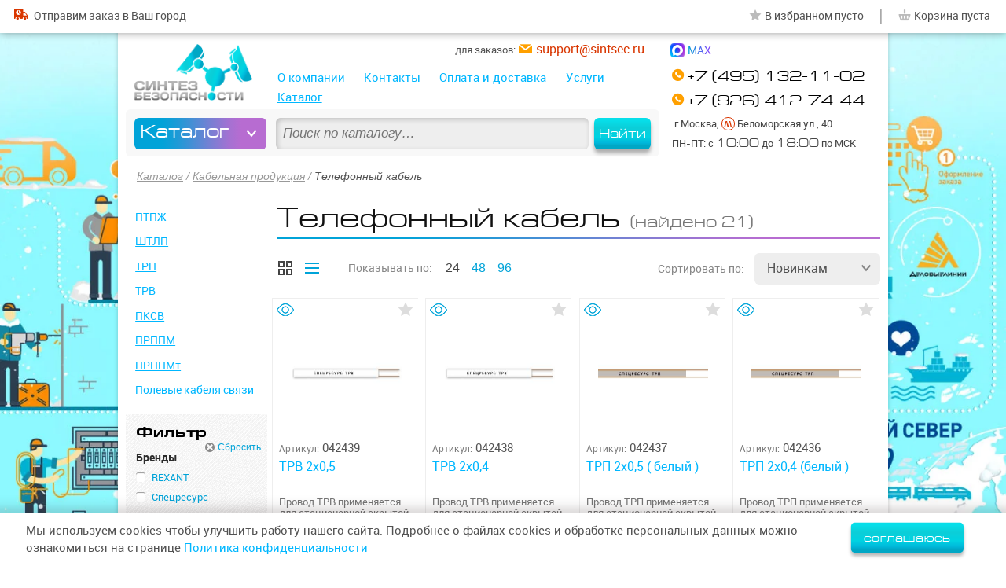

--- FILE ---
content_type: text/html; charset=UTF-8
request_url: https://sintsec.ru/telefonnyj-kabel
body_size: 15186
content:
<!doctype html>  
<html lang="ru"> 
<head>
	
<meta charset="utf-8"/>
<title>Телефонный кабель — каталог с ценами купить недорого на Синтез Безопасности</title>  		
<meta name="description" content="Телефонный кабель в наличии в компании Синтез Безопасности. У нас низкие цены, быстрая доставка по России, гарантия производителя, помощь в выборе." /> 
<base href="https://sintsec.ru/"/>

<link rel="apple-touch-icon" sizes="120x120" href="/apple-touch-icon.png"/>
<link rel="icon" type="image/png" sizes="32x32" href="/favicon-32x32.png"/>
<link rel="icon" type="image/png" sizes="16x16" href="/favicon-16x16.png"/>
<link rel="manifest" href="/manifest.json"/>
<link rel="mask-icon" href="/safari-pinned-tab.svg" color="#0099ae"/>
<meta name="apple-mobile-web-app-title" content="Синтез Безопасности"/>
<meta name="application-name" content="Синтез Безопасности"/>
<meta name="theme-color" content="#ffffff"/>
<meta name="viewport" content="width=device-width, initial-scale=1.0"/>
<meta http-equiv="cleartype" content="on" />
<script>document.cookie='resolution='+Math.max(screen.width,screen.height)+'; path=/';</script>
<link rel="preload" as="image" href="/assets/images/logo-sintsec.png" />
<link rel="image_src" href="/assets/images/logo-sintsec.png" />	
<meta property="og:image" content="/assets/images/logo-sintsec.png" />  
<link rel="preload" href="/assets/templates/ss/fonts/roboto-regular-webfont.woff2" as="font" type="font/woff2" crossorigin />
<link rel="preload" href="/assets/templates/ss/fonts/europeext-normal-webfont.woff2" as="font" type="font/woff2" crossorigin />
<!--link rel="preload" as="image" href="/assets/templates/ss/img/Sintsec_2000x1000_2560x1440_NY_1_1_summ_small.webp" media="(min-size:1200px)" /-->
<link rel="preload" as="image" href="/assets/templates/ss/img/Sintsec_2000x1000_2560x1440_NY_1_1_Test_min__1_small.webp" media="(min-size:1200px)" />
  

<link rel="canonical" href="https://sintsec.ru/telefonnyj-kabel" />
<style>
	body {font-family:sans-serif; margin:0;}
	#carcas-outer {min-height:100%; min-width:320px; }
	#carcas {max-width:1300px; margin:0 auto;}
	#carcas-inner, footer {max-width:/*1140px*/ 1340px; margin:0 auto;}
	#carcas-inner {background:#fff; padding-bottom:2em;}
	.fixed-width {margin:0 0.625em;}
	.content-inner {margin:0 0.875em;}
	.break-word {word-break: break-word;}
	
	.mob-logo, .mob-menu, .mob-menu-close, .filters-mob-close, .category-sort .filter-clear-all {display:none;}
	
	.header-info-main {padding-top:42px;}
	.header-info-bar-outer {position:fixed; z-index:15000; width:100%; height:42px; left:0; top:0; background:#fff;}
	.header-info-bar {max-width:1300px; margin:0 auto; text-align:right;}
	.tbl:after, .tr:after, ul:after, .catalog-tbl:after, .prods-tbl:after, .product-tbl:after, .paginate:after, .clear-after:after {display:block; content:''; clear:both; height:0;}
	.td, .left, .td.left {float:left;} 
	.right, .td.right {float:right;}
	.site-menu {padding-top:2.5625em;}
	.site-menu ul ul {display:none;}
	.heder-nav {position:relative; height:100%;}
	.top-callback {margin:0.925em 0;}
	.top-search-block {position:absolute; left:0; bottom:0; height:70px;}
	.top-search-value {width:70%; float:left;}
	#top-search-submit {width:30%; float:right;}
	.category-brands li, .paginate li, .heder-nav .site-menu li {float:left; margin-right:1em;}
		
	.col2 .td {width:49.15%; margin-right:1.7%;}
	.col3 .td {width:32.2%; margin-right:1.7%;}
	.col4 .td {width:23.725%; margin-right:1.7%;}
	.col5 .td {width:18.64%; margin-right:1.7%;}
	.col6 .td {width:15.25%; margin-right:1.7%;}
	.col8 .td {width:11%; margin-right:1.7%;}
	.col2 .td:nth-child(2n), .col3 .td:nth-child(3n), .col4 .td:nth-child(4n), .col5 .td:nth-child(5n), .col6 .td:nth-child(6n), .col8 .td:nth-child(8n) {margin-right:0px;}
	
	.td-col2 {width:50%; float:left;}
	.td-col3 {width:33.33333333%; float:left;}
	.td-col4 {width:25%; float:left;}

	.left-col {width:20%;}
	.right-col {width:80%;}	
	.product-tbl .left-col {width:60%;} 
	.product-tbl .right-col {width:40%;} 
	.tbl .td, .prods-tbl .td {float:none; display:inline-block; vertical-align:top;}	
	
	.col4 .td.td-colspan2 {width:50%;}	
	
	h1,h2,h3,h4,h5,h6,.h2,.h3,.title,.serif {margin-top:0; font-weight:normal;}
	.h2, .h3, .title {font-size:1.17em; }
	.h2 {font-size:1.5em;}
	.category-head h1 {display:inline;} 
	.prods-view-bar, .prods-count-bar, .sort-bar-outer, .sort-bar, .sort-bar-active {display:inline-block;}
	a, .plink, .blink, .dlink {color:#00b7ff;}
	p {margin-top:0;}
	img {max-width:100%;}	
	ul {padding:0; margin:0; list-style:none;}
	header, ul, .td, .breadcrumbs, .content {margin-bottom:1em;}
	li {margin-bottom:0.5em;}
	.category-filters {font-size:0.8125em;}
	.left-nav-childs {font-size:0.9333333333333333em;}
	.category-sort {font-size:0.875em;}
	
	.header-info-main {position:relative; height: 223px;}
	#logo {width:313px; position:absolute; left:11px; top: 65px;}
	#logo img {height:auto;}
	#logo h1, header h1 {position:absolute; z-index:-1;}
	.heder-contacts {width:265px; position:absolute; right:0; top: 42px;}
	.heder-nav {margin:0 265px 0 352px;}
	
	.view-catalog-nav {display:none;}
	
	@media screen and (max-width:1200px) {	
		.col6 .td {width:18.64%; margin-right:1.7%;}
		.col6 .td:nth-child(6n) {margin-right:1.7%;}
		.col6 .td:nth-child(5n) {margin-right:0px;}
	}
	
	@media screen and (max-width:1000px) {
		.col6 .td, .col5 .td {width:23.725%; margin-right:1.7%;}
		.col8 .td {width:15.25%;}
		.col6 .td:nth-child(5n), .col5 .td:nth-child(5n), .col8 .td:nth-child(8n) {margin-right:1.7%;}
		.col6 .td:nth-child(4n), .col5 .td:nth-child(4n), .col8 .td:nth-child(5n) {margin-right:0;}
				
		#logo {width:/*240px*/ 180px;}
		.heder-nav {margin: 0 265px 0 200px;}
		
		.left-col {width:25%;}
		.right-col {width:75%;}		
	}
	
	@media screen and (max-width:850px) {
		.col6 .td, .col5 .td, .col4 .td {width:32.2%; margin-right:1.7%;}
		.col6 .td:nth-child(4n), .col5 .td:nth-child(4n), .col4 .td:nth-child(4n) {margin-right:1.7%;}
		.col6 .td:nth-child(3n), .col5 .td:nth-child(3n), .col4 .td:nth-child(3n) {margin-right:0;}
		
		.left-col {width:30%;}
		.right-col {width:70%;}		
		.heder-nav, .heder-contacts, .heder-contacts .top-address, .heder-contacts .top-email {margin:0; display:none;}
	}
	
	@media screen and (max-width:720px) {	
		.col6 .td, .col5 .td, .col4 .td, .col3 .td {width:49.15%; margin-right:1.7%;}		
		.col8 .td {width:23.725%;}
		.col6 .td:nth-child(3n), .col5 .td:nth-child(3n), .col4 .td:nth-child(3n), .col3 .td:nth-child(3n), .col8 .td:nth-child(5n) {margin-right:1.7%;}
		.col6 .td:nth-child(2n), .col5 .td:nth-child(2n), .col4 .td:nth-child(2n), .col3 .td:nth-child(2n), .col8 .td:nth-child(4n) {margin-right:0;}
	}	
	
	@media screen and (max-width:480px) {	
		/*моб*/
		.col2 .td, .col3 .td, .col4 .td, .col5 .td, .col6 .td, 
		.col8 .td {width:32.2%;}
		.col8 .td:nth-child(4n) {margin-right:1.7%;}
		.col8 .td:nth-child(3n) {margin-right:0;}	
		.col6 .td:nth-child(3n), .col5 .td:nth-child(3n), .col4 .td:nth-child(3n), .col4 .prod-item.td, .products-home .prod-item.td {width:100%; margin-right:0;}	
		.home-sec1.col3 .td, .home-block-catalog-sec .col4 .td {width:49.15%;}
		.home-sec1 a {font-size:13px;}
		.content-inner {margin:0;}
	}	
</style>

	<link rel="stylesheet" href="/assets/templates/ss/css/style-old.css?v=207" />
</head>
<body class="page-215 page-category  page-category-с " data-cat="215" data-rid="">	
	<div id="carcas-outer">
		<div class="carcas-wrap">	
			<div id="carcas">	
				<div class="carcas-infographics">
					<div class="carcas-inner-ig">	
						<div class="carcas-infographics-left"></div>
						<div class="carcas-infographics-right"></div>	
					</div>
				</div>	
				<div id="carcas-inner">
					<header>
	
				<script>
					function copytext(el) {
						var $tmp = $("<textarea>");
						$("body").append($tmp);
						var tval = $(el).eq(0).text();
						$tmp.val(tval).select();
						document.execCommand("copy");
						$tmp.remove();
						alert('Скопировано \n' + tval);
					}
				</script>
	
				<div class="tr header-info-main fixed-width">					
					<div id="logo"><a href="/"><img class="img-img" src="/assets/images/logo-sintsec.png" alt="Синтез Безопасности" width="150" height="72" /></a></div>						
					<div class="heder-nav">
						<div class="top-search-block" itemtype="https://schema.org/WebSite" itemscope="">
		<link itemprop="url" href="https://sintsec.ru/">
		<form method="post" action="/search" itemprop="potentialAction" itemscope="" itemtype="https://schema.org/SearchAction">
			<meta itemprop="target" content="https://sintsec.ru/search?search_value={search_value}">
			<meta itemprop="query-input" content="required name=search_value">
			<div class="top-search radius6">
				<div class="top-search-value">
					<input id="top-search-value" class="form-el radius6" name="search_value" type="text" placeholder="Поиск по каталогу…" value="" autocomplete="off" />
				</div>
				<button id="top-search-submit" class="btn-blue radius6" type="submit">Найти</button>
			</div>
		</form>	
	</div>
						<div class="site-menu">							
							<nav>										
								<ul><li id="navc-30"  data-id="30"><a class="ncid ncid-30" href="/about" >О компании</a> <span class="toggle"></span></li>
<li id="navc-31"  data-id="31"><a class="ncid ncid-31" href="/contacts" >Контакты</a> <span class="toggle"></span></li>
<li id="navc-34"  data-id="34"><a class="ncid ncid-34" href="/payment-and-delivery" >Оплата и доставка</a> <span class="toggle"></span></li>
<li id="navc-33"  data-id="33"><a class="ncid ncid-33" href="/services" >Услуги</a><ul><li id="navc-94"  data-id="94"><a class="ncid ncid-94" href="/installation" >Монтаж</a> <span class="toggle"></span></li>
<li id="navc-93"  class="last" data-id="93"><a class="ncid ncid-93" href="/repair-and-service" >Ремонт и обслуживание</a> <span class="toggle"></span></li>
</ul> <span class="toggle"></span></li>
<li id="navc-2"  class="last active" data-id="2"><a class="ncid ncid-2" href="/catalog" >Каталог</a><ul><li id="navc-3"  data-id="3"><a class="ncid ncid-3" href="/video" >Видео&shy;наблюдение</a> <span class="toggle"></span></li>
<li id="navc-5"  data-id="5"><a class="ncid ncid-5" href="/domofony" >Домофоны и компоненты</a> <span class="toggle"></span></li>
<li id="navc-4"  data-id="4"><a class="ncid ncid-4" href="/ops" >Охранно-пожарная сигнали&shy;зация</a> <span class="toggle"></span></li>
<li id="navc-6"  data-id="6"><a class="ncid ncid-6" href="/kud" >Контроль и управле&shy;ние доступом</a> <span class="toggle"></span></li>
<li id="navc-7"  data-id="7"><a class="ncid ncid-7" href="/omt" >Оповещение и музы&shy;кальная трансляция</a> <span class="toggle"></span></li>
<li id="navc-8"  data-id="8"><a class="ncid ncid-8" href="/sistemy-pozharotusheniya" >Системы пожаро&shy;тушения</a> <span class="toggle"></span></li>
<li id="navc-10"  data-id="10"><a class="ncid ncid-10" href="/setevoe-oborudovanie" >Сетевое оборудова&shy;ние</a> <span class="toggle"></span></li>
<li id="navc-11"  data-id="11"><a class="ncid ncid-11" href="/istochniki-pitaniya" >Источники питания</a> <span class="toggle"></span></li>
<li id="navc-12"  class="active" data-id="12"><a class="ncid ncid-12" href="/kabelnaya-produkciya" >Кабельная продук&shy;ция</a> <span class="toggle"></span></li>
<li id="navc-295"  data-id="295"><a class="ncid ncid-295" href="/umnyj-dom" >Умный Дом</a> <span class="toggle"></span></li>
<li id="navc-331"  data-id="331"><a class="ncid ncid-331" href="/svetotehnika" >Светотехника</a> <span class="toggle"></span></li>
<li id="navc-390"  data-id="390"><a class="ncid ncid-390" href="/shlagbaumy" >Шлагбаумы</a> <span class="toggle"></span></li>
<li id="navc-13"  data-id="13"><a class="ncid ncid-13" href="/instrument-i-materialy" >Инстру&shy;мент и матери&shy;алы</a> <span class="toggle"></span></li>
<li id="navc-9"  data-id="9"><a class="ncid ncid-9" href="/television" >Телефония</a> <span class="toggle"></span></li>
<li id="navc-319"  data-id="319"><a class="ncid ncid-319" href="/setevoe-oborudovanie-220v" >Сетевое обору&shy;дова&shy;ние 220В</a> <span class="toggle"></span></li>
<li id="navc-6117"  data-id="6117"><a class="ncid ncid-6117" href="/elektronika" >Электроника</a> <span class="toggle"></span></li>
<li id="navc-6118"  data-id="6118"><a class="ncid ncid-6118" href="/bytovaya-tehnika" >Бытовая техника</a> <span class="toggle"></span></li>
<li id="navc-6119"  data-id="6119"><a class="ncid ncid-6119" href="/kompyuternaya-tehnika" >Компьютер&shy;ная техника</a> <span class="toggle"></span></li>
<li id="navc-7522"  data-id="7522"><a class="ncid ncid-7522" href="/otoplenie-vodosnabzhenie" >Отопление и водо&shy;снабже&shy;ние</a> <span class="toggle"></span></li>
<li id="navc-7620"  data-id="7620"><a class="ncid ncid-7620" href="/centralnoe-kondicionirovanie-ventilyaciya" >Вентиляция и конди&shy;циони&shy;рова&shy;ние зданий</a> <span class="toggle"></span></li>
<li id="navc-7621"  class="last" data-id="7621"><a class="ncid ncid-7621" href="/klimaticheskoe-oborudovanie" >Климати&shy;чес&shy;кое обору&shy;до&shy;ва&shy;ние</a> <span class="toggle"></span></li>
</ul> <span class="toggle"></span></li>
</ul>
							</nav>	
							<noindex>		
								<div class="catalog-nav-wrap">
									<div class="catalog-nav-box">
										<nav>
											<button class="get-catalog-nav radius6">Каталог</button>								
											<output class="view-catalog-nav radius6"><!-- <ul><li class="cid-3" data-id="3"><a  href="/video"><i></i> <span class="cname">Видео&shy;наблюдение</span></a></li>
<li class="cid-5" data-id="5"><a  href="/domofony"><i></i> <span class="cname">Домофоны и компоненты</span></a></li>
<li class="cid-4" data-id="4"><a  href="/ops"><i></i> <span class="cname">Охранно-пожарная сигнали&shy;зация</span></a></li>
<li class="cid-6" data-id="6"><a  href="/kud"><i></i> <span class="cname">Контроль и управле&shy;ние доступом</span></a></li>
<li class="cid-7" data-id="7"><a  href="/omt"><i></i> <span class="cname">Оповещение и музы&shy;кальная трансляция</span></a></li>
<li class="cid-8" data-id="8"><a  href="/sistemy-pozharotusheniya"><i></i> <span class="cname">Системы пожаро&shy;тушения</span></a></li>
<li class="cid-10" data-id="10"><a  href="/setevoe-oborudovanie"><i></i> <span class="cname">Сетевое оборудова&shy;ние</span></a></li>
<li class="cid-11" data-id="11"><a  href="/istochniki-pitaniya"><i></i> <span class="cname">Источники питания</span></a></li>
<li class="cid-12" data-id="12"><a  class="active" href="/kabelnaya-produkciya"><i></i> <span class="cname">Кабельная продук&shy;ция</span></a></li>
<li class="cid-295" data-id="295"><a  href="/umnyj-dom"><i></i> <span class="cname">Умный Дом</span></a></li>
<li class="cid-331" data-id="331"><a  href="/svetotehnika"><i></i> <span class="cname">Светотехника</span></a></li>
<li class="cid-390" data-id="390"><a  href="/shlagbaumy"><i></i> <span class="cname">Шлагбаумы</span></a></li>
<li class="cid-13" data-id="13"><a  href="/instrument-i-materialy"><i></i> <span class="cname">Инстру&shy;мент и матери&shy;алы</span></a></li>
<li class="cid-9" data-id="9"><a  href="/television"><i></i> <span class="cname">Телефония</span></a></li>
<li class="cid-319" data-id="319"><a  href="/setevoe-oborudovanie-220v"><i></i> <span class="cname">Сетевое обору&shy;дова&shy;ние 220В</span></a></li>
<li class="cid-6117" data-id="6117"><a  href="/elektronika"><i></i> <span class="cname">Электроника</span></a></li>
<li class="cid-6118" data-id="6118"><a  href="/bytovaya-tehnika"><i></i> <span class="cname">Бытовая техника</span></a></li>
<li class="cid-6119" data-id="6119"><a  href="/kompyuternaya-tehnika"><i></i> <span class="cname">Компьютер&shy;ная техника</span></a></li>
<li class="cid-7522" data-id="7522"><a  href="/otoplenie-vodosnabzhenie"><i></i> <span class="cname">Отопление и водо&shy;снабже&shy;ние</span></a></li>
<li class="cid-7620" data-id="7620"><a  href="/centralnoe-kondicionirovanie-ventilyaciya"><i></i> <span class="cname">Вентиляция и конди&shy;циони&shy;рова&shy;ние зданий</span></a></li>
<li class="cid-7621" data-id="7621"><a  class="last" href="/klimaticheskoe-oborudovanie"><i></i> <span class="cname">Климати&shy;чес&shy;кое обору&shy;до&shy;ва&shy;ние</span></a></li>
</ul> --></output>
										</nav>
									</div>
									<div class="view-catalog-nav-bg"></div>
								</div>		
							</noindex>
						</div>		
								
					</div>	
					
					<div class="heder-contacts">
						<div class="heder-contacts-title form-global-head">
							<div class="form-global-name">Контакты</div>
							<button class="heder-contacts-close" aria-label="Закрыть"></button>
						</div>
												<!--div class="top-callback dlink js-get-form" data-type="callback"><span class="dashed">Заказать обратный звонок</span></div-->
						<div class="top-callback">&nbsp;</div>
						<div class="top-phones">
							<div class="top-phone top-phone-main"><a title="Позвонить" href="tel:84951321102"><span class="top-phone-val">+7 (495) 132-11-02</span></a></div>
							<div class="top-phone top-phone-2"><a title="Позвонить" href="tel:89264127444"><span class="top-phone-val">+7 (926) 412-74-44</span></a></div>
						</div>
						<div class="top-address">
							<span class="top-address-val"> г.Москва, <i class="metro-icon"></i>Беломорская ул., 40 <span class="contacts-on-map"><a href="contacts">как добраться</a></span></span> 
							<span class="top-working-hours">ПН-ПТ: с <i>10:00</i> до <i>18:00</i> по МСК</span> 
							<!--span class="top-email"> <a href="mailto:support@sintsec.ru"><i>support@sintsec.ru</i></a></span-->
						</div>
						
						<div class="heder-contacts-ew">
							<div class="heder-contacts-email-btn"><span class="top-email copy-hover"> <span class="top-email-txt">для заказов:</span> <a class="copy-email" href="mailto:support@sintsec.ru"><i class="ctext-email">support@sintsec.ru</i></a></span></div>
							<!--div class="heder-contacts-whatsapp-btn"><a title="Написать в WhatsApp" href="https://wa.me/79264127444" target="_blank"><img src="/assets/templates/ss/img/whatsapp-ico.png" width="18" height="18" alt="Написать в WhatsApp"> <span class="txt">WhatsApp</span></a></div-->	
							<div class="heder-contacts-whatsapp-btn"><a title="Написать в MAX" href="https://max.ru/u/f9LHodD0cOIWawvfH-x3J1_yaHenWC2XeYpBQMdigH7Qk_kZEjAIXxMtDlY" target="_blank"><img src="/assets/templates/ss/img/max-ico.png" width="18" height="18" alt="Написать в MAX"> <span class="txt">MAX</span></a></div>
						</div>
									
						<!--div class="heder-contacts-icq-btn" title="ICQ скопировать ник" onclick="copytext('.icq-val')"><img src="/assets/templates/ss/img/ICQ-ico.png" width="18" height="18" alt="ICQ"> <span class="txt"><span class="only-850-i">ICQ:</span> <span class="icq-val">@sintsec</span></span></div-->
					</div>
					<button type="button" class="mob-menu-close icon-ss-close" aria-label="Закрыть"></button>
				</div>
				<div class="header-info-bar-outer">
					<div class="header-info-bar">
						<a class="mob-logo icon-ss-logo" href="/"></a>
						<div class="top-geo">
							<div class="top-city tooltip-item" data-title=""><img src="/assets/templates/ss/img/ymaps.png" width="15" height="22" alt="Ваш населенный пункт"> <div class="top-city-value"></div></div>
							<div class="top-delivery"><a rel="nofollow" href="payment-and-delivery"><i class="icon-ss-delivery"></i> <span class="top-delivery-txt">Отправим <span class="no-850">заказ</span> в Ваш город</span></a></div>
						</div>
						<div class="top-phone-btn"><i class="icon-ss-phone"></i></div>
						<!--div class="top-whatsapp-btn"><a title="Написать в WhatsApp" href="https://wa.me/79264127444" target="_blank"><img src="/assets/templates/ss/img/whatsapp-ico.png" width="18" height="18" alt="Написать в WhatsApp"></a></div-->
						<div class="top-whatsapp-btn"><a title="Написать в MAX" href="https://max.ru/u/f9LHodD0cOIWawvfH-x3J1_yaHenWC2XeYpBQMdigH7Qk_kZEjAIXxMtDlY" target="_blank"><img src="/assets/templates/ss/img/max-ico.png" width="18" height="18" alt="Написать в MAX"></a></div>
						<div class="top-email-btn"><span class="top-email"><a href="mailto:support@sintsec.ru"></a></span></div>
						<div class="head-stat">
								
							<span id="top-elect"><span class="to-elect"><span class="txt">В избранном</span> <span class="top-elect-count-no">пусто</span></span></span><span class="separator">|</span><span id="top-cart"><span class="to-cart"><span class="txt">Корзина</span> <span class="top-cart-count-no">пуста</span></span></span></span>	
						</div>
						<button type="button" class="mob-menu icon-ss-menu" aria-label="Открыть меню"></button>
					</div>
				</div>
			</header>

					<div class="content">
						<div class="fixed-width">				
							<div class="content-inner">
								<div itemscope itemtype="http://schema.org/BreadcrumbList" class="breadcrumbs"><nav><span class="B_crumbBox"><span itemscope itemprop="itemListElement" itemtype="http://schema.org/ListItem">
							<a id="bcid-2" itemprop="item" class="B_crumb" href="/catalog">Каталог</a>
							<meta itemprop="name" content="Каталог"/>
							<meta itemprop="position" content="1"/>
							<meta itemprop="url" content="/catalog"/>
						</span> /  <span itemscope itemprop="itemListElement" itemtype="http://schema.org/ListItem">
							<a id="bcid-12" itemprop="item" class="B_crumb" href="/kabelnaya-produkciya">Кабельная продукция</a>
							<meta itemprop="name" content="Кабельная продукция"/>
							<meta itemprop="position" content="2"/>
							<meta itemprop="url" content="/kabelnaya-produkciya"/>
						</span> /   <span class="B_lastCrumb"><span class="B_currentCrumb">Телефонный кабель</span></span></span></nav></div>
							</div>
							<div class="catalog-tbl">	
								<!--div class="catalog-head" -->		
									<div class="category-head right-col right">
										<div class="page-head">
											<h1>Телефонный кабель</h1> <span class="i-count">(найдено&nbsp;21)</span> 
										</div>
										
										
									</div>	
									<!-- left-nav -->
								<!-- /div -->
								<div class="left-col left ">
								<div class="left-nav-childs"><ul><li><a href="/ptpzh">ПТПЖ</a></li><li><a href="/shtlp">ШТЛП</a></li><li><a href="/trp">ТРП</a></li><li><a href="/trv">ТРВ</a></li><li><a href="/pksv">ПКСВ</a></li><li><a href="/prppm">ПРППМ</a></li><li><a href="/prppmt">ПРППМт</a></li><li><a href="/polevye-kabelya-svyazi">Полевые кабеля связи</a></li></ul></div>
								<!-- div class="category-filters">								
									<div class="category-filters-head"><span class="h2">Фильтр</span> <button class="filter-clear-all">Сбросить все</button></div -->
									
								<div class="category-filters">								
									<div class="category-filters-head"><span class="h2">Фильтр</span> <button class="filter-clear-all">Сбросить</button></div>
									
									<div class="filter-dop-box filter-dop-box-brand" data-id="0">
										<p class="filter-dop-box-name title">Бренды</p>
										<ul class="js-list-limited filter-dop-box-checkbox">
											<li data-val="82" class=""><span class="f-item">REXANT</span></li><li data-val="3224" class=""><span class="f-item">Спецресурс</span></li>
											
										</ul>
									</div>
									<div id="filter-acount" class="shadow-b">
										<div id="filter-acount-content">
											<span class="filter-acount-val-outer">Найдено моделей <span id="filter-acount-val">0</span></span>
											<span><span class="btn-filter-ajax btn-blue radius6">Показать</span> <span title="закрыть" class="filter-acount-close icon-ss-close"></span></span>
										</div>
										<div id="filter-acount-loading">Поиск</div>
									</div>
									<div class="filter-btn-outer"><button type="button" data-cid="215" data-bid="0" data-url="/telefonnyj-kabel" data-orig="/telefonnyj-kabel" class="btn-filter btn-blue radius6">Показать</button></div>
								</div>
								<!-- /div -->
								<button type="button" class="filters-mob-close icon-ss-close"></button>
							</div><div class="right-col right">
								<div  class="category-sort" data-urlinit="/telefonnyj-kabel" data-urlorig="/telefonnyj-kabel">	
									
									<button type="button" class="filters-view-btn radius6 only-640">Фильтры</button>
									
									<div class="prods-view-bar hidden no-480"><span title="Товары плиткой (сеткой)" class="prods-view-tile active"></span><span title="Товары списком" class="prods-view-list "></span></div> 
									<div class="prods-count-bar hidden no-640">										
										<span class="count-bar-title"><span class="no-850">Показывать</span> по:</span><!--br class="only-850" /--> 
										<span class="count-bar">
											
											<button class="count-bar-item active" value="24">24</button>
											<button class="count-bar-item " value="48">48</button>
											<button class="count-bar-item " value="96">96</button>
											<!-- a class="count-bar-item active" href="#">20</a>
											<a class="count-bar-item" href="#">50</a>
											<a class="count-bar-item" href="#">100</a -->
										</span>									
									</div>
									<div class="sort-bar-outer">
										<span class="sort-bar-title"><span class="no-850">Сортировать</span> по:</span> 
										<div class="sort-bar">											
											<div class="sort-bar-active radius6"><span class="sort-bar-item sort-novelty">Новинкам</span></div>
	<ul class="radius6 shadow">		
	<li class=""><span class="sort-bar-item sort-price-asc">Цене</span></li>
	<li class=""><span class="sort-bar-item sort-price-desc">Цене</span></li>
	<li class="active"><span class="sort-bar-item sort-novelty">Новинкам</span></li>
	<li class=""><span class="sort-bar-item sort-hit">Популярности</span></li>
	</ul>
											<!-- div class="sort-bar-active"> цене </div -->
											<!-- ul style="display: block; opacity: 1;">	
<li class=""><a href="/video?sort=price-asc&amp;brands=166&amp;cats=18&amp;pf=900&amp;pt=8592"><span class="sort-price-asc">цене</span></a></li>
<li class=""><a href="/video?sort=price&amp;brands=166&amp;cats=18&amp;pf=900&amp;pt=8592"><span class="sort-price">цене</span></a></li>
</ul -->
										</div>
									</div>
									
									<button class="filter-clear-all">Сбросить</button>
									
								</div>
								<div class="tbl prods-tbl col4">
									<div id="42439" class="prod-item td js-group-item" data-id="42439">
	<div class="prod-item-top">
		<div class="add-to-elect "><i class="icon-ss-star"></i><span class="btn-txt">В избранное</span></div>		
		<div class="fast-view"><i class="icon-eye"></i><span class="btn-txt">Быстрый просмотр</span></div>
	</div>
	<div class="prod-item-head">
		<a href="/product?pid=42439">
			<div class="prod-item-photo radius6">
				<img class="trans-wh " src="/assets/images/products/3224/280x280/42439.jpg" alt="Спецресурс ТРВ 2х0,5"  width="140" height="140"  />		
				
			</div>
		</a>
	</div>
	<div class="prod-item-art-wrap"><span class="prod-item-art-title">Артикул:</span> <span class="prod-item-art">042439</span></div>
	<div class="prod-item-info">
		<div class="prod-item-info-info">
			<a href="/product?pid=42439" title="ТРВ 2х0,5">
				<div class="prod-item-name-wrap">
					<span class="prod-item-name">ТРВ 2х0,5</span>	
				</div>
			</a>
			<div class="prod-item-desc">Провод ТРВ применяется для стационарной скрытой и открытой абонентской проводки телефонной распределительной сети внутри помещений и по наружным стенам зданий. <b>Спецресурс</b></div>
		</div>
		<div class="prod-item-price-wrap">
			<span class="prod-item-price ">
				<span class="prod-item-price-val">3 688</span>
				<span class="icon-rub">руб</span><span class="prod-item-unit">/км</span>
			</span>
			
			<div class="add-to-cart "><i class="icon-ss-cart"></i><span class="btn-txt">В корзину</span></div>
		</div>
	</div>
</div><div id="42438" class="prod-item td js-group-item" data-id="42438">
	<div class="prod-item-top">
		<div class="add-to-elect "><i class="icon-ss-star"></i><span class="btn-txt">В избранное</span></div>		
		<div class="fast-view"><i class="icon-eye"></i><span class="btn-txt">Быстрый просмотр</span></div>
	</div>
	<div class="prod-item-head">
		<a href="/product?pid=42438">
			<div class="prod-item-photo radius6">
				<img class="trans-wh " src="/assets/images/products/3224/280x280/42438.jpg" alt="Спецресурс ТРВ 2х0,4"  width="140" height="140"  />		
				
			</div>
		</a>
	</div>
	<div class="prod-item-art-wrap"><span class="prod-item-art-title">Артикул:</span> <span class="prod-item-art">042438</span></div>
	<div class="prod-item-info">
		<div class="prod-item-info-info">
			<a href="/product?pid=42438" title="ТРВ 2х0,4">
				<div class="prod-item-name-wrap">
					<span class="prod-item-name">ТРВ 2х0,4</span>	
				</div>
			</a>
			<div class="prod-item-desc">Провод ТРВ применяется для стационарной скрытой и открытой абонентской проводки телефонной распределительной сети внутри помещений и по наружным стенам зданий. <b>Спецресурс</b></div>
		</div>
		<div class="prod-item-price-wrap">
			<span class="prod-item-price ">
				<span class="prod-item-price-val">2 852</span>
				<span class="icon-rub">руб</span><span class="prod-item-unit">/км</span>
			</span>
			
			<div class="add-to-cart "><i class="icon-ss-cart"></i><span class="btn-txt">В корзину</span></div>
		</div>
	</div>
</div><div id="42437" class="prod-item td js-group-item" data-id="42437">
	<div class="prod-item-top">
		<div class="add-to-elect "><i class="icon-ss-star"></i><span class="btn-txt">В избранное</span></div>		
		<div class="fast-view"><i class="icon-eye"></i><span class="btn-txt">Быстрый просмотр</span></div>
	</div>
	<div class="prod-item-head">
		<a href="/product?pid=42437">
			<div class="prod-item-photo radius6">
				<img class="trans-wh " src="/assets/images/products/3224/280x280/42437.jpg" alt="Спецресурс ТРП 2x0,5 ( белый )"  width="140" height="140"  />		
				
			</div>
		</a>
	</div>
	<div class="prod-item-art-wrap"><span class="prod-item-art-title">Артикул:</span> <span class="prod-item-art">042437</span></div>
	<div class="prod-item-info">
		<div class="prod-item-info-info">
			<a href="/product?pid=42437" title="ТРП 2x0,5 ( белый )">
				<div class="prod-item-name-wrap">
					<span class="prod-item-name">ТРП 2x0,5 ( белый )</span>	
				</div>
			</a>
			<div class="prod-item-desc">Провод ТРП применяется для стационарной скрытой и открытой абонентской проводки телефонной распределительной сети внутри помещений и по наружным стенам зданий. <b>Спецресурс</b></div>
		</div>
		<div class="prod-item-price-wrap">
			<span class="prod-item-price ">
				<span class="prod-item-price-val">3 538</span>
				<span class="icon-rub">руб</span><span class="prod-item-unit">/км</span>
			</span>
			
			<div class="add-to-cart "><i class="icon-ss-cart"></i><span class="btn-txt">В корзину</span></div>
		</div>
	</div>
</div><div id="42436" class="prod-item td js-group-item" data-id="42436">
	<div class="prod-item-top">
		<div class="add-to-elect "><i class="icon-ss-star"></i><span class="btn-txt">В избранное</span></div>		
		<div class="fast-view"><i class="icon-eye"></i><span class="btn-txt">Быстрый просмотр</span></div>
	</div>
	<div class="prod-item-head">
		<a href="/product?pid=42436">
			<div class="prod-item-photo radius6">
				<img class="trans-wh " src="/assets/images/products/3224/280x280/42436.jpg" alt="Спецресурс ТРП 2x0,4 (белый )"  width="140" height="140"  />		
				
			</div>
		</a>
	</div>
	<div class="prod-item-art-wrap"><span class="prod-item-art-title">Артикул:</span> <span class="prod-item-art">042436</span></div>
	<div class="prod-item-info">
		<div class="prod-item-info-info">
			<a href="/product?pid=42436" title="ТРП 2x0,4 (белый )">
				<div class="prod-item-name-wrap">
					<span class="prod-item-name">ТРП 2x0,4 (белый )</span>	
				</div>
			</a>
			<div class="prod-item-desc">Провод ТРП применяется для стационарной скрытой и открытой абонентской проводки телефонной распределительной сети внутри помещений и по наружным стенам зданий. <b>Спецресурс</b></div>
		</div>
		<div class="prod-item-price-wrap">
			<span class="prod-item-price ">
				<span class="prod-item-price-val">2 529</span>
				<span class="icon-rub">руб</span><span class="prod-item-unit">/км</span>
			</span>
			
			<div class="add-to-cart "><i class="icon-ss-cart"></i><span class="btn-txt">В корзину</span></div>
		</div>
	</div>
</div><div id="42435" class="prod-item td js-group-item" data-id="42435">
	<div class="prod-item-top">
		<div class="add-to-elect "><i class="icon-ss-star"></i><span class="btn-txt">В избранное</span></div>		
		<div class="fast-view"><i class="icon-eye"></i><span class="btn-txt">Быстрый просмотр</span></div>
	</div>
	<div class="prod-item-head">
		<a href="/product?pid=42435">
			<div class="prod-item-photo radius6">
				<img class="trans-wh " src="/assets/images/products/3224/280x280/42435.jpg" alt="Спецресурс ТРП 2x0,5 ( розовый )"  width="140" height="140"  />		
				
			</div>
		</a>
	</div>
	<div class="prod-item-art-wrap"><span class="prod-item-art-title">Артикул:</span> <span class="prod-item-art">042435</span></div>
	<div class="prod-item-info">
		<div class="prod-item-info-info">
			<a href="/product?pid=42435" title="ТРП 2x0,5 ( розовый )">
				<div class="prod-item-name-wrap">
					<span class="prod-item-name">ТРП 2x0,5 ( розовый )</span>	
				</div>
			</a>
			<div class="prod-item-desc">Провод ТРП применяется для стационарной скрытой и открытой абонентской проводки телефонной распределительной сети внутри помещений и по наружным стенам зданий. <b>Спецресурс</b></div>
		</div>
		<div class="prod-item-price-wrap">
			<span class="prod-item-price ">
				<span class="prod-item-price-val">3 502</span>
				<span class="icon-rub">руб</span><span class="prod-item-unit">/км</span>
			</span>
			
			<div class="add-to-cart "><i class="icon-ss-cart"></i><span class="btn-txt">В корзину</span></div>
		</div>
	</div>
</div><div id="42434" class="prod-item td js-group-item" data-id="42434">
	<div class="prod-item-top">
		<div class="add-to-elect "><i class="icon-ss-star"></i><span class="btn-txt">В избранное</span></div>		
		<div class="fast-view"><i class="icon-eye"></i><span class="btn-txt">Быстрый просмотр</span></div>
	</div>
	<div class="prod-item-head">
		<a href="/product?pid=42434">
			<div class="prod-item-photo radius6">
				<img class="trans-wh " src="/assets/images/products/3224/280x280/42434.jpg" alt="Спецресурс ТРП 2x0,4 ( розовый )"  width="140" height="140"  />		
				
			</div>
		</a>
	</div>
	<div class="prod-item-art-wrap"><span class="prod-item-art-title">Артикул:</span> <span class="prod-item-art">042434</span></div>
	<div class="prod-item-info">
		<div class="prod-item-info-info">
			<a href="/product?pid=42434" title="ТРП 2x0,4 ( розовый )">
				<div class="prod-item-name-wrap">
					<span class="prod-item-name">ТРП 2x0,4 ( розовый )</span>	
				</div>
			</a>
			<div class="prod-item-desc">Провод ТРП применяется для стационарной скрытой и открытой абонентской проводки телефонной распределительной сети внутри помещений и по наружным стенам зданий. <b>Спецресурс</b></div>
		</div>
		<div class="prod-item-price-wrap">
			<span class="prod-item-price ">
				<span class="prod-item-price-val">2 492</span>
				<span class="icon-rub">руб</span><span class="prod-item-unit">/км</span>
			</span>
			
			<div class="add-to-cart "><i class="icon-ss-cart"></i><span class="btn-txt">В корзину</span></div>
		</div>
	</div>
</div><div id="42433" class="prod-item td js-group-item" data-id="42433">
	<div class="prod-item-top">
		<div class="add-to-elect "><i class="icon-ss-star"></i><span class="btn-txt">В избранное</span></div>		
		<div class="fast-view"><i class="icon-eye"></i><span class="btn-txt">Быстрый просмотр</span></div>
	</div>
	<div class="prod-item-head">
		<a href="/product?pid=42433">
			<div class="prod-item-photo radius6">
				<img class="trans-wh " src="/assets/images/products/3224/280x280/42433.jpg" alt="Спецресурс ПКСВ 4х0,5"  width="140" height="140"  />		
				
			</div>
		</a>
	</div>
	<div class="prod-item-art-wrap"><span class="prod-item-art-title">Артикул:</span> <span class="prod-item-art">042433</span></div>
	<div class="prod-item-info">
		<div class="prod-item-info-info">
			<a href="/product?pid=42433" title="ПКСВ 4х0,5">
				<div class="prod-item-name-wrap">
					<span class="prod-item-name">ПКСВ 4х0,5</span>	
				</div>
			</a>
			<div class="prod-item-desc">Кроссовый провод ПКСВ используется для осуществления нестационарных включений в кроссах телефонных станций при постоянном напряжении до 120 В. <b>Спецресурс</b></div>
		</div>
		<div class="prod-item-price-wrap">
			<span class="prod-item-price ">
				<span class="prod-item-price-val">6 857</span>
				<span class="icon-rub">руб</span><span class="prod-item-unit">/км</span>
			</span>
			
			<div class="add-to-cart "><i class="icon-ss-cart"></i><span class="btn-txt">В корзину</span></div>
		</div>
	</div>
</div><div id="42432" class="prod-item td js-group-item" data-id="42432">
	<div class="prod-item-top">
		<div class="add-to-elect "><i class="icon-ss-star"></i><span class="btn-txt">В избранное</span></div>		
		<div class="fast-view"><i class="icon-eye"></i><span class="btn-txt">Быстрый просмотр</span></div>
	</div>
	<div class="prod-item-head">
		<a href="/product?pid=42432">
			<div class="prod-item-photo radius6">
				<img class="trans-wh " src="/assets/images/products/3224/280x280/42432.jpg" alt="Спецресурс ПКСВ 4х0,4"  width="140" height="140"  />		
				
			</div>
		</a>
	</div>
	<div class="prod-item-art-wrap"><span class="prod-item-art-title">Артикул:</span> <span class="prod-item-art">042432</span></div>
	<div class="prod-item-info">
		<div class="prod-item-info-info">
			<a href="/product?pid=42432" title="ПКСВ 4х0,4">
				<div class="prod-item-name-wrap">
					<span class="prod-item-name">ПКСВ 4х0,4</span>	
				</div>
			</a>
			<div class="prod-item-desc">Кроссовый провод ПКСВ используется для осуществления нестационарных включений в кроссах телефонных станций при постоянном напряжении до 120 В. <b>Спецресурс</b></div>
		</div>
		<div class="prod-item-price-wrap">
			<span class="prod-item-price ">
				<span class="prod-item-price-val">4 754</span>
				<span class="icon-rub">руб</span><span class="prod-item-unit">/км</span>
			</span>
			
			<div class="add-to-cart "><i class="icon-ss-cart"></i><span class="btn-txt">В корзину</span></div>
		</div>
	</div>
</div><div id="42431" class="prod-item td js-group-item" data-id="42431">
	<div class="prod-item-top">
		<div class="add-to-elect "><i class="icon-ss-star"></i><span class="btn-txt">В избранное</span></div>		
		<div class="fast-view"><i class="icon-eye"></i><span class="btn-txt">Быстрый просмотр</span></div>
	</div>
	<div class="prod-item-head">
		<a href="/product?pid=42431">
			<div class="prod-item-photo radius6">
				<img class="trans-wh lazyload" src="/assets/snippets/miniphoto/nophoto.webp" alt="Спецресурс ПКСВ 2х0,5"  width="140" height="140" data-src="/assets/images/products/3224/280x280/42431.jpg" loading="lazy"  />		
				
			</div>
		</a>
	</div>
	<div class="prod-item-art-wrap"><span class="prod-item-art-title">Артикул:</span> <span class="prod-item-art">042431</span></div>
	<div class="prod-item-info">
		<div class="prod-item-info-info">
			<a href="/product?pid=42431" title="ПКСВ 2х0,5">
				<div class="prod-item-name-wrap">
					<span class="prod-item-name">ПКСВ 2х0,5</span>	
				</div>
			</a>
			<div class="prod-item-desc">Кроссовый провод ПКСВ используется для осуществления нестационарных включений в кроссах телефонных станций при постоянном напряжении до 120 В. <b>Спецресурс</b></div>
		</div>
		<div class="prod-item-price-wrap">
			<span class="prod-item-price ">
				<span class="prod-item-price-val">3 295</span>
				<span class="icon-rub">руб</span><span class="prod-item-unit">/км</span>
			</span>
			
			<div class="add-to-cart "><i class="icon-ss-cart"></i><span class="btn-txt">В корзину</span></div>
		</div>
	</div>
</div><div id="42430" class="prod-item td js-group-item" data-id="42430">
	<div class="prod-item-top">
		<div class="add-to-elect "><i class="icon-ss-star"></i><span class="btn-txt">В избранное</span></div>		
		<div class="fast-view"><i class="icon-eye"></i><span class="btn-txt">Быстрый просмотр</span></div>
	</div>
	<div class="prod-item-head">
		<a href="/product?pid=42430">
			<div class="prod-item-photo radius6">
				<img class="trans-wh lazyload" src="/assets/snippets/miniphoto/nophoto.webp" alt="Спецресурс ПКСВ 2х0,4"  width="140" height="140" data-src="/assets/images/products/3224/280x280/42430.jpg" loading="lazy"  />		
				
			</div>
		</a>
	</div>
	<div class="prod-item-art-wrap"><span class="prod-item-art-title">Артикул:</span> <span class="prod-item-art">042430</span></div>
	<div class="prod-item-info">
		<div class="prod-item-info-info">
			<a href="/product?pid=42430" title="ПКСВ 2х0,4">
				<div class="prod-item-name-wrap">
					<span class="prod-item-name">ПКСВ 2х0,4</span>	
				</div>
			</a>
			<div class="prod-item-desc">Кроссовый провод ПКСВ используется для осуществления нестационарных включений в кроссах телефонных станций при постоянном напряжении до 120 В. <b>Спецресурс</b></div>
		</div>
		<div class="prod-item-price-wrap">
			<span class="prod-item-price ">
				<span class="prod-item-price-val">3 810</span>
				<span class="icon-rub">руб</span><span class="prod-item-unit">/км</span>
			</span>
			
			<div class="add-to-cart "><i class="icon-ss-cart"></i><span class="btn-txt">В корзину</span></div>
		</div>
	</div>
</div><div id="42429" class="prod-item td js-group-item" data-id="42429">
	<div class="prod-item-top">
		<div class="add-to-elect "><i class="icon-ss-star"></i><span class="btn-txt">В избранное</span></div>		
		<div class="fast-view"><i class="icon-eye"></i><span class="btn-txt">Быстрый просмотр</span></div>
	</div>
	<div class="prod-item-head">
		<a href="/product?pid=42429">
			<div class="prod-item-photo radius6">
				<img class="trans-wh lazyload" src="/assets/snippets/miniphoto/nophoto.webp" alt="Спецресурс ПРППМ 2х1,2"  width="140" height="140" data-src="/assets/images/products/3224/280x280/42429.jpg" loading="lazy"  />		
				
			</div>
		</a>
	</div>
	<div class="prod-item-art-wrap"><span class="prod-item-art-title">Артикул:</span> <span class="prod-item-art">042429</span></div>
	<div class="prod-item-info">
		<div class="prod-item-info-info">
			<a href="/product?pid=42429" title="ПРППМ 2х1,2">
				<div class="prod-item-name-wrap">
					<span class="prod-item-name">ПРППМ 2х1,2</span>	
				</div>
			</a>
			<div class="prod-item-desc">Провод телефонной связи однопарный ПРППМ предназначен для эксплуатации при напряжении до 380 В с частотой до 10 кГц на абонентских линиях телефонной связи и распределительных сетях проводного вещания. <b>Спецресурс</b></div>
		</div>
		<div class="prod-item-price-wrap">
			<span class="prod-item-price ">
				<span class="prod-item-price-val">18 375</span>
				<span class="icon-rub">руб</span><span class="prod-item-unit">/км</span>
			</span>
			
			<div class="add-to-cart "><i class="icon-ss-cart"></i><span class="btn-txt">В корзину</span></div>
		</div>
	</div>
</div><div id="42428" class="prod-item td js-group-item" data-id="42428">
	<div class="prod-item-top">
		<div class="add-to-elect "><i class="icon-ss-star"></i><span class="btn-txt">В избранное</span></div>		
		<div class="fast-view"><i class="icon-eye"></i><span class="btn-txt">Быстрый просмотр</span></div>
	</div>
	<div class="prod-item-head">
		<a href="/product?pid=42428">
			<div class="prod-item-photo radius6">
				<img class="trans-wh lazyload" src="/assets/snippets/miniphoto/nophoto.webp" alt="Спецресурс ПРППМ 2х0,9"  width="140" height="140" data-src="/assets/images/products/3224/280x280/42428.jpg" loading="lazy"  />		
				
			</div>
		</a>
	</div>
	<div class="prod-item-art-wrap"><span class="prod-item-art-title">Артикул:</span> <span class="prod-item-art">042428</span></div>
	<div class="prod-item-info">
		<div class="prod-item-info-info">
			<a href="/product?pid=42428" title="ПРППМ 2х0,9">
				<div class="prod-item-name-wrap">
					<span class="prod-item-name">ПРППМ 2х0,9</span>	
				</div>
			</a>
			<div class="prod-item-desc">Провод телефонной связи однопарный ПРППМ предназначен для эксплуатации при напряжении до 380 В с частотой до 10 кГц на абонентских линиях телефонной связи и распределительных сетях проводного вещания. <b>Спецресурс</b></div>
		</div>
		<div class="prod-item-price-wrap">
			<span class="prod-item-price ">
				<span class="prod-item-price-val">10 843</span>
				<span class="icon-rub">руб</span><span class="prod-item-unit">/км</span>
			</span>
			
			<div class="add-to-cart "><i class="icon-ss-cart"></i><span class="btn-txt">В корзину</span></div>
		</div>
	</div>
</div><div id="42427" class="prod-item td js-group-item" data-id="42427">
	<div class="prod-item-top">
		<div class="add-to-elect "><i class="icon-ss-star"></i><span class="btn-txt">В избранное</span></div>		
		<div class="fast-view"><i class="icon-eye"></i><span class="btn-txt">Быстрый просмотр</span></div>
	</div>
	<div class="prod-item-head">
		<a href="/product?pid=42427">
			<div class="prod-item-photo radius6">
				<img class="trans-wh lazyload" src="/assets/snippets/miniphoto/nophoto.webp" alt="Спецресурс ПТПЖ 2x1,2"  width="140" height="140" data-src="/assets/images/products/3224/280x280/42427.jpg" loading="lazy"  />		
				
			</div>
		</a>
	</div>
	<div class="prod-item-art-wrap"><span class="prod-item-art-title">Артикул:</span> <span class="prod-item-art">042427</span></div>
	<div class="prod-item-info">
		<div class="prod-item-info-info">
			<a href="/product?pid=42427" title="ПТПЖ 2x1,2">
				<div class="prod-item-name-wrap">
					<span class="prod-item-name">ПТПЖ 2x1,2</span>	
				</div>
			</a>
			<div class="prod-item-desc">Провод однопарный со стальными оцинкованными жилами применяется для монтажа квартирной проводки. <b>Спецресурс</b></div>
		</div>
		<div class="prod-item-price-wrap">
			<span class="prod-item-price ">
				<span class="prod-item-price-val">2 811</span>
				<span class="icon-rub">руб</span><span class="prod-item-unit">/км</span>
			</span>
			
			<div class="add-to-cart "><i class="icon-ss-cart"></i><span class="btn-txt">В корзину</span></div>
		</div>
	</div>
</div><div id="2393" class="prod-item td js-group-item" data-id="2393">
	<div class="prod-item-top">
		<div class="add-to-elect "><i class="icon-ss-star"></i><span class="btn-txt">В избранное</span></div>		
		<div class="fast-view"><i class="icon-eye"></i><span class="btn-txt">Быстрый просмотр</span></div>
	</div>
	<div class="prod-item-head">
		<a href="/product?pid=2393">
			<div class="prod-item-photo radius6">
				<img class="trans-wh lazyload" src="/assets/snippets/miniphoto/nophoto.webp" alt="REXANT Кабель телефонный 4 жилы, 100 м. , черный, (ШТЛП-4) REXANT"  width="140" height="140" data-src="/assets/images/products/group-sds/REXANT/280x280/2393.jpg" loading="lazy"  />		
				
			</div>
		</a>
	</div>
	<div class="prod-item-art-wrap"><span class="prod-item-art-title">Артикул:</span> <span class="prod-item-art">002393</span></div>
	<div class="prod-item-info">
		<div class="prod-item-info-info">
			<a href="/product?pid=2393" title="Кабель телефонный 4 жилы, 100 м. , черный, (ШТЛП-4) REXANT">
				<div class="prod-item-name-wrap">
					<span class="prod-item-name">Кабель телефонный 4 жилы, 100 м. , черный, (ШТЛП-4) REXANT</span>	
				</div>
			</a>
			<div class="prod-item-desc">ШТЛП <b>REXANT</b></div>
		</div>
		<div class="prod-item-price-wrap">
			<span class="prod-item-price ">
				<span class="prod-item-price-val">2 540</span>
				<span class="icon-rub">руб</span>
			</span>
			
			<div class="add-to-cart "><i class="icon-ss-cart"></i><span class="btn-txt">В корзину</span></div>
		</div>
	</div>
</div><div id="2390" class="prod-item td js-group-item" data-id="2390">
	<div class="prod-item-top">
		<div class="add-to-elect "><i class="icon-ss-star"></i><span class="btn-txt">В избранное</span></div>		
		<div class="fast-view"><i class="icon-eye"></i><span class="btn-txt">Быстрый просмотр</span></div>
	</div>
	<div class="prod-item-head">
		<a href="/product?pid=2390">
			<div class="prod-item-photo radius6">
				<img class="trans-wh lazyload" src="/assets/snippets/miniphoto/nophoto.webp" alt="REXANT Кабель телефонный 4 жилы, 100 м. , белый (CCA), (ШТЛП-4) REXANT"  width="140" height="140" data-src="/assets/images/products/group-sds/REXANT/280x280/2390.jpg" loading="lazy"  />		
				
			</div>
		</a>
	</div>
	<div class="prod-item-art-wrap"><span class="prod-item-art-title">Артикул:</span> <span class="prod-item-art">002390</span></div>
	<div class="prod-item-info">
		<div class="prod-item-info-info">
			<a href="/product?pid=2390" title="Кабель телефонный 4 жилы, 100 м. , белый (CCA), (ШТЛП-4) REXANT">
				<div class="prod-item-name-wrap">
					<span class="prod-item-name">Кабель телефонный 4 жилы, 100 м. , белый (CCA), (ШТЛП-4) REXANT</span>	
				</div>
			</a>
			<div class="prod-item-desc">ШТЛП <b>REXANT</b></div>
		</div>
		<div class="prod-item-price-wrap">
			<span class="prod-item-price ">
				<span class="prod-item-price-val">1 595</span>
				<span class="icon-rub">руб</span>
			</span>
			
			<div class="add-to-cart "><i class="icon-ss-cart"></i><span class="btn-txt">В корзину</span></div>
		</div>
	</div>
</div><div id="2389" class="prod-item td js-group-item" data-id="2389">
	<div class="prod-item-top">
		<div class="add-to-elect "><i class="icon-ss-star"></i><span class="btn-txt">В избранное</span></div>		
		<div class="fast-view"><i class="icon-eye"></i><span class="btn-txt">Быстрый просмотр</span></div>
	</div>
	<div class="prod-item-head">
		<a href="/product?pid=2389">
			<div class="prod-item-photo radius6">
				<img class="trans-wh lazyload" src="/assets/snippets/miniphoto/nophoto.webp" alt="REXANT Кабель телефонный 4 жилы, 100 м. , белый, (ШТЛП-4) REXANT"  width="140" height="140" data-src="/assets/images/products/group-sds/REXANT/280x280/2389.jpg" loading="lazy"  />		
				
			</div>
		</a>
	</div>
	<div class="prod-item-art-wrap"><span class="prod-item-art-title">Артикул:</span> <span class="prod-item-art">002389</span></div>
	<div class="prod-item-info">
		<div class="prod-item-info-info">
			<a href="/product?pid=2389" title="Кабель телефонный 4 жилы, 100 м. , белый, (ШТЛП-4) REXANT">
				<div class="prod-item-name-wrap">
					<span class="prod-item-name">Кабель телефонный 4 жилы, 100 м. , белый, (ШТЛП-4) REXANT</span>	
				</div>
			</a>
			<div class="prod-item-desc">ШТЛП <b>REXANT</b></div>
		</div>
		<div class="prod-item-price-wrap">
			<span class="prod-item-price ">
				<span class="prod-item-price-val">2 656</span>
				<span class="icon-rub">руб</span>
			</span>
			
			<div class="add-to-cart "><i class="icon-ss-cart"></i><span class="btn-txt">В корзину</span></div>
		</div>
	</div>
</div><div id="2385" class="prod-item td js-group-item" data-id="2385">
	<div class="prod-item-top">
		<div class="add-to-elect "><i class="icon-ss-star"></i><span class="btn-txt">В избранное</span></div>		
		<div class="fast-view"><i class="icon-eye"></i><span class="btn-txt">Быстрый просмотр</span></div>
	</div>
	<div class="prod-item-head">
		<a href="/product?pid=2385">
			<div class="prod-item-photo radius6">
				<img class="trans-wh lazyload" src="/assets/snippets/miniphoto/nophoto.webp" alt="REXANT Кабель телефонный 2 жилы, 100 м. , черный, (ШТЛП) REXANT"  width="140" height="140" data-src="/assets/images/products/group-sds/REXANT/280x280/2385.jpg" loading="lazy"  />		
				
			</div>
		</a>
	</div>
	<div class="prod-item-art-wrap"><span class="prod-item-art-title">Артикул:</span> <span class="prod-item-art">002385</span></div>
	<div class="prod-item-info">
		<div class="prod-item-info-info">
			<a href="/product?pid=2385" title="Кабель телефонный 2 жилы, 100 м. , черный, (ШТЛП) REXANT">
				<div class="prod-item-name-wrap">
					<span class="prod-item-name">Кабель телефонный 2 жилы, 100 м. , черный, (ШТЛП) REXANT</span>	
				</div>
			</a>
			<div class="prod-item-desc">ШТЛП <b>REXANT</b></div>
		</div>
		<div class="prod-item-price-wrap">
			<span class="prod-item-price ">
				<span class="prod-item-price-val">1 964</span>
				<span class="icon-rub">руб</span>
			</span>
			
			<div class="add-to-cart "><i class="icon-ss-cart"></i><span class="btn-txt">В корзину</span></div>
		</div>
	</div>
</div><div id="2384" class="prod-item td js-group-item" data-id="2384">
	<div class="prod-item-top">
		<div class="add-to-elect "><i class="icon-ss-star"></i><span class="btn-txt">В избранное</span></div>		
		<div class="fast-view"><i class="icon-eye"></i><span class="btn-txt">Быстрый просмотр</span></div>
	</div>
	<div class="prod-item-head">
		<a href="/product?pid=2384">
			<div class="prod-item-photo radius6">
				<img class="trans-wh lazyload" src="/assets/snippets/miniphoto/nophoto.webp" alt="REXANT Кабель телефонный 2 жилы, 100 м. , белый, (CCA), (ШТЛП-2) REXANT"  width="140" height="140" data-src="/assets/images/products/group-sds/REXANT/280x280/2384.jpg" loading="lazy"  />		
				
			</div>
		</a>
	</div>
	<div class="prod-item-art-wrap"><span class="prod-item-art-title">Артикул:</span> <span class="prod-item-art">002384</span></div>
	<div class="prod-item-info">
		<div class="prod-item-info-info">
			<a href="/product?pid=2384" title="Кабель телефонный 2 жилы, 100 м. , белый, (CCA), (ШТЛП-2) REXANT">
				<div class="prod-item-name-wrap">
					<span class="prod-item-name">Кабель телефонный 2 жилы, 100 м. , белый, (CCA), (ШТЛП-2) REXANT</span>	
				</div>
			</a>
			<div class="prod-item-desc">ШТЛП <b>REXANT</b></div>
		</div>
		<div class="prod-item-price-wrap">
			<span class="prod-item-price ">
				<span class="prod-item-price-val">1 433</span>
				<span class="icon-rub">руб</span>
			</span>
			
			<div class="add-to-cart "><i class="icon-ss-cart"></i><span class="btn-txt">В корзину</span></div>
		</div>
	</div>
</div><div id="2383" class="prod-item td js-group-item" data-id="2383">
	<div class="prod-item-top">
		<div class="add-to-elect "><i class="icon-ss-star"></i><span class="btn-txt">В избранное</span></div>		
		<div class="fast-view"><i class="icon-eye"></i><span class="btn-txt">Быстрый просмотр</span></div>
	</div>
	<div class="prod-item-head">
		<a href="/product?pid=2383">
			<div class="prod-item-photo radius6">
				<img class="trans-wh lazyload" src="/assets/snippets/miniphoto/nophoto.webp" alt="REXANT Кабель телефонный 2 жилы, 100 м. , белый, (ШТЛП-2) REXANT"  width="140" height="140" data-src="/assets/images/products/group-sds/REXANT/280x280/2383.jpg" loading="lazy"  />		
				
			</div>
		</a>
	</div>
	<div class="prod-item-art-wrap"><span class="prod-item-art-title">Артикул:</span> <span class="prod-item-art">002383</span></div>
	<div class="prod-item-info">
		<div class="prod-item-info-info">
			<a href="/product?pid=2383" title="Кабель телефонный 2 жилы, 100 м. , белый, (ШТЛП-2) REXANT">
				<div class="prod-item-name-wrap">
					<span class="prod-item-name">Кабель телефонный 2 жилы, 100 м. , белый, (ШТЛП-2) REXANT</span>	
				</div>
			</a>
			<div class="prod-item-desc">ШТЛП <b>REXANT</b></div>
		</div>
		<div class="prod-item-price-wrap">
			<span class="prod-item-price ">
				<span class="prod-item-price-val">1 964</span>
				<span class="icon-rub">руб</span>
			</span>
			
			<div class="add-to-cart "><i class="icon-ss-cart"></i><span class="btn-txt">В корзину</span></div>
		</div>
	</div>
</div><div id="2372" class="prod-item td js-group-item" data-id="2372">
	<div class="prod-item-top">
		<div class="add-to-elect "><i class="icon-ss-star"></i><span class="btn-txt">В избранное</span></div>		
		<div class="fast-view"><i class="icon-eye"></i><span class="btn-txt">Быстрый просмотр</span></div>
	</div>
	<div class="prod-item-head">
		<a href="/product?pid=2372">
			<div class="prod-item-photo radius6">
				<img class="trans-wh lazyload" src="/assets/snippets/miniphoto/nophoto.webp" alt="REXANT Провод ПРППМ 2х1. 20 мм. , 500м. , REXANT"  width="140" height="140" data-src="/assets/images/products/group-sds/REXANT/280x280/2372.jpg" loading="lazy"  />		
				
			</div>
		</a>
	</div>
	<div class="prod-item-art-wrap"><span class="prod-item-art-title">Артикул:</span> <span class="prod-item-art">002372</span></div>
	<div class="prod-item-info">
		<div class="prod-item-info-info">
			<a href="/product?pid=2372" title="Провод ПРППМ 2х1. 20 мм. , 500м. , REXANT">
				<div class="prod-item-name-wrap">
					<span class="prod-item-name">Провод ПРППМ 2х1. 20 мм. , 500м. , REXANT</span>	
				</div>
			</a>
			<div class="prod-item-desc">ПРППМ <b>REXANT</b></div>
		</div>
		<div class="prod-item-price-wrap">
			<span class="prod-item-price ">
				<span class="prod-item-price-val">109</span>
				<span class="icon-rub">руб</span>
			</span>
			
			<div class="add-to-cart "><i class="icon-ss-cart"></i><span class="btn-txt">В корзину</span></div>
		</div>
	</div>
</div><div id="2371" class="prod-item td js-group-item" data-id="2371">
	<div class="prod-item-top">
		<div class="add-to-elect "><i class="icon-ss-star"></i><span class="btn-txt">В избранное</span></div>		
		<div class="fast-view"><i class="icon-eye"></i><span class="btn-txt">Быстрый просмотр</span></div>
	</div>
	<div class="prod-item-head">
		<a href="/product?pid=2371">
			<div class="prod-item-photo radius6">
				<img class="trans-wh lazyload" src="/assets/snippets/miniphoto/nophoto.webp" alt="REXANT Провод ПРППМ 2х0. 90 мм. , 500м. , REXANT"  width="140" height="140" data-src="/assets/images/products/group-sds/REXANT/280x280/2371.jpg" loading="lazy"  />		
				
			</div>
		</a>
	</div>
	<div class="prod-item-art-wrap"><span class="prod-item-art-title">Артикул:</span> <span class="prod-item-art">002371</span></div>
	<div class="prod-item-info">
		<div class="prod-item-info-info">
			<a href="/product?pid=2371" title="Провод ПРППМ 2х0. 90 мм. , 500м. , REXANT">
				<div class="prod-item-name-wrap">
					<span class="prod-item-name">Провод ПРППМ 2х0. 90 мм. , 500м. , REXANT</span>	
				</div>
			</a>
			<div class="prod-item-desc">ПРППМ <b>REXANT</b></div>
		</div>
		<div class="prod-item-price-wrap">
			<span class="prod-item-price ">
				<span class="prod-item-price-val">67</span>
				<span class="icon-rub">руб</span>
			</span>
			
			<div class="add-to-cart "><i class="icon-ss-cart"></i><span class="btn-txt">В корзину</span></div>
		</div>
	</div>
</div>
								</div>
										
								<div class="section-content-full page-content"><div class="width-820"><p>Компания &laquo;Синтез Безопасности&raquo; предлагает все виды телефонных проводов проверенного качества. У нас всегда в наличии провода разных типов для решения различных задач, подходящий как для прокладки телефонных сетей в помещении, так и для использования на улице. У нас вы можете приобрести:</p>
<ul>
<li>ШТЛП;</li>
<li>ТРП;</li>
<li>ТРВ;</li>
<li>ПКСВ;</li>
<li>ПРППМ;</li>
<li>ПРППМт;</li>
<li>полевые кабели.</li>
</ul>
<h3>Различные типы</h3>
<p>Как правило, для разводки телефонной сети используется медный телефонный кабель,но также применяются и варианты, изготовленные из алюминия. Для решения широкого спектра различных задач применяются разные типы телефонной проводки. Для подведения проводки к конечным устройствам часто используется плоский провод ТРП или ТРВ &ndash; так называемая &laquo;лапша&raquo;. В некоторых случаях предпочтение лучше отдать телефонному проводу ШТЛП &ndash; благодаря многопроводным жилам он отличается значительно большей гибкостью. Этот тип провода выпускается с различным количеством жил, компания &laquo;Синтез Безопасности&raquo; предлагает варианты, имеющие от двух до восьми жил. В некоторых случаях оказывается востребован и полевой кабель в прочной изоляции, сочетающий в себе медные и стальные жилы.</p>
<p>Кроме того, телефонный кабель купить можно как для использования внутри помещений, так и для прокладки между зданиями. В последнем случае предъявляются более высокие требования к качеству изоляции. Так, например, провод типа ТРВ не подходит для эксплуатации вне помещений, а полностью аналогичный ему по характеристикам ТРП с изоляцией из полиэтилена может эксплуатироваться и для прокладки телефонных линий вне здания. Провод ПРППМ также предназначен для использования на улице. Провод ПРППМт дополнительно усилен тросом для большей прочности &ndash; его можно использовать при креплении на столбы, где ветровая нагрузка и возможное обледенение создает угрозу для обычных, не усиленных тросом проводов.</p>
<p>Также компания &laquo;Синтез Безопасности&raquo; предлагает кроссовые провода, обеспечивающие нестационарное подключение к кроссам. У нас в ассортименте как двужильные, так и четырехжильные варианты этого провода, имеющие различное сечение жил. Мы можем предложить такой провод в бухтах различной длины. Таким образом, мы предлагаем весь спектр продукции, необходимой для разводки телефонной сети внутри помещения или создания единой сети в нескольких отдельно стоящих зданиях и решения задач стационарного и нестационарного подключения устройств.</p>
<h3>Приобретение</h3>
<p>Естественно, стоимость телефонного кабеля зависит от его типа и характеристик. И конечно, на телефонный кабель цена различается у разных поставщиков. У нас вы можете приобрести его в нашей компании по выгодным ценам, существенно сэкономив при одновременной закупке большого количества провода.</p>
<p>Мы предлагаем качественный и надежный телефонный кабель от проверенных производителей не только своим клиентам в городе Москва, но и покупателям по всей России. Наши специалисты помогут подобрать подходящий для решения ваших конкретных задач тип телефонного провода, а приобретенный у нас телефонный кабель мы отправляем через надежные транспортные компании во все города России.</p><p>У нас вы сможете купить Телефонный кабель по низкой цене — в каталоге 21 шт., сравнивайте, изучайте характеристики.</p></div></div>	
							</div>		<!--  2022-01-31 -->						
								<div class="right-col right">
									
									<div class="category-brands"><div class="h3">Производители</div> <ul class="js-list-limited"><li><a class="category-brands-name link-arrow" href="/telefonnyj-kabel?brand=82">REXANT</a> <span class="i-count">(8)</span></li><li><a class="category-brands-name link-arrow" href="/telefonnyj-kabel?brand=3224">Спецресурс</a> <span class="i-count">(13)</span></li></ul></div>		
								</div>
							</div>	

						</div>	

						<!--output>
					<div class="home-block-history ">
						<h2>Ранее вы смотрели</h2>
						<div class="col5 center" -->
													
						<!--/div>
						<br class="clear" />
					</div>
				</output -->

						<div class="fixed-width">		
						</div>				

					</div>
				</div>
			</div>
		</div>

		<div class="footer">
	<footer>
		<div class="fixed-width clear-after">			
			<div class="footer-copyright">© 2026, <span class="copyrightholder">ООО «СИНТЕЗ БЕЗОПАСНОСТИ»</span></div>
			<div class="footer-policy"><a href="privacy-policy">Политика конфиденциальности</a></div>
		</div>
	</footer>	
</div>
				<div class="change-city-wrap">
					<div id="change-city">
						<div class="change-city-inner radius6 shadow-m">
							<div class="form-global-head">
								<div class="form-global-name">Изменить город<br><span class="current-city-detected-val"></span></div>
								<button class="form-global-close"></button>
							</div>
							<div class="form-global-body">
								<!--div class="current-city-detected"></div-->
								<div class="input">
									<input type="text" name="city" placeholder="ГОРОД или НАСЕЛЕННЫЙ ПУНКТ" autocomplete="never" autocorrect="off" autocapitalize="off" spellcheck="false">
								</div>
								<br>
								<ul class="change-city-pop left">
									<li class="kladr7700000000000" data-name="Москва" data-id="7700000000000" data-guid="0c5b2444-70a0-4932-980c-b4dc0d3f02b5" data-cityunrest="г Москва">Москва</li>
									<li class="kladr7800000000000" data-name="Санкт-Петербург" data-id="7800000000000" data-guid="c2deb16a-0330-4f05-821f-1d09c93331e6" data-cityunrest="г Санкт-Петербург">Санкт-Петербург</li>
									<li class="kladr3400000100000" data-name="Волгоград" data-id="3400000100000" data-guid="a52b7389-0cfe-46fb-ae15-298652a64cf8" data-cityunrest="Волгоградская обл, г Волгоград">Волгоград</li>
									<li class="kladr3600000100000" data-name="Воронеж" data-id="3600000100000" data-guid="5bf5ddff-6353-4a3d-80c4-6fb27f00c6c1" data-cityunrest="Воронежская обл, г Воронеж">Воронеж</li>
									<li class="kladr6600000100000" data-name="Екатеринбург" data-id="6600000100000" data-guid="2763c110-cb8b-416a-9dac-ad28a55b4402" data-cityunrest="Свердловская обл, г Екатеринбург">Екатеринбург</li>
									<li class="kladr1600000100000" data-name="Казань" data-id="1600000100000" data-guid="93b3df57-4c89-44df-ac42-96f05e9cd3b9" data-cityunrest="Татарстан Респ, г Казань">Казань</li>						
									<li class="kladr2300000100000" data-name="Краснодар" data-id="2300000100000" data-guid="7dfa745e-aa19-4688-b121-b655c11e482f" data-cityunrest="Краснодарский край, г Краснодар">Краснодар</li>							
								</ul>
								<ul class="change-city-pop right">				
									<li class="kladr2400000100000" data-name="Красноярск" data-id="2400000100000" data-guid="9b968c73-f4d4-4012-8da8-3dacd4d4c1bd" data-cityunrest="Красноярский край, г Красноярск">Красноярск</li>
									<li class="kladr5200000100000" data-name="Нижний Новгород" data-id="5200000100000" data-guid="555e7d61-d9a7-4ba6-9770-6caa8198c483" data-cityunrest="Нижегородская обл, г Нижний Новгород">Нижний Новгород</li>
									<li class="kladr5400000100000" data-name="Новосибирск" data-id="5400000100000" data-guid="8dea00e3-9aab-4d8e-887c-ef2aaa546456" data-cityunrest="Новосибирская обл, г Новосибирск">Новосибирск</li>
									<li class="kladr6100000100000" data-name="Ростов-на-Дону" data-id="6100000100000" data-guid="c1cfe4b9-f7c2-423c-abfa-6ed1c05a15c5" data-cityunrest="Ростовская обл, г Ростов-на-Дону">Ростов-на-Дону</li>
									<li class="kladr6300000100000" data-name="Самара" data-id="6300000100000" data-guid="bb035cc3-1dc2-4627-9d25-a1bf2d4b936b" data-cityunrest="Самарская обл, г Самара">Самара</li>
									<li class="kladr9100000700000" data-name="Симферополь" data-id="9100000700000" data-guid="bd8e6511-e4b9-4841-90de-6bbc231a789e" data-cityunrest="Крым Респ, г Симферополь">Симферополь</li>
									<li class="kladr0200000100000" data-name="Уфа" data-id="0200000100000" data-guid="7339e834-2cb4-4734-a4c7-1fca2c66e562" data-cityunrest="Башкортостан Респ, г Уфа">Уфа</li>
								</ul>
								<br class="clear">
								<p class="change-city-nopop">Другой</p>
							</div>
						</div>
					</div>
				</div>
<div class="to-cart-win">
	<div class="to-cart-vual"></div>
	<div class="to-cart-winbox radius6 shadow-m">
		<div class="to-cart-winbody clear-after">		
			<div class="add-bask-box-title h3">Товар добавлен в&nbsp;корзину</div> 
			<div class="to-cart-wintobask"><a class="btn-blue radius6" href="basket"><span class="txt size1125 nobr">Оформление заказа</span></a></div>
			<div class="to-cart-winstate"><span class="txt">Остаться и продолжить покупки</span></div> 
		</div>
		<button type="button" class="to-cart-winclose"></button>
	</div>
</div>
<style>
	.to-cart-win {display:none; position:fixed; width:100%; height:100%; left:0; top:0; z-index: 5000000;}
	.to-cart-vual {position:absolute; left:0; top:0; width:100%; height:100%; background-color: rgba(0,0,0,0.4); z-index: 5000100;}
	.to-cart-winbox {position:absolute; left:50%; top:50%; transform:translate(-50%, -50%); background-color:#fff; z-index: 5000200; padding:3em 1.5em 2.5em; width:90%; max-width:540px; min-width:300px;}
	.to-cart-winclose { width: 1.5em; height: 1.5em; position: absolute; right: 0.875em; top: 0.875em; border: none; background: none; cursor: pointer; z-index: 5000300; }
	.to-cart-winclose:before { display: block; position: absolute; top: 0; left: 0; content: '\e912'; color: #00b7ff; font-family: 'ss-icons'; font-size: 1.5em; line-height: 1em;}
	.to-cart-winclose:hover:before, .to-cart-winstate .txt:hover {color: #ff6557;}
	.add-bask-box-title {text-align:center; margin-bottom:1em;}
	.to-cart-winstate, .to-cart-wintobask {padding:1em; text-align:center;}	
	.to-cart-wintobask:hover a, .to-cart-wintobask:active a {color:#fff;}
	.to-cart-winstate .txt {cursor: pointer; border-bottom:1px dashed; color: #00b7ff;}
</style>
<style>
	.cookie-holder {box-shadow:0px 0px 6px 6px rgba(59, 38, 38, 0.08),  0px 0px 12px 12px rgba(59, 38, 38, 0.08);}
</style>
<div class="cookie-holder">
	<div class="fixed-width">
		<div class="cookie">
			<div class="cookie-text">Мы используем cookies чтобы улучшить работу нашего сайта. Подробнее о файлах cookies и обработке персональных данных можно ознакомиться на странице <a href="privacy-policy">Политика конфиденциальности</a></div>
			<div class="btn-blue radius6 cookie-button">соглашаюсь</div>
		</div>
	</div>
</div>


<script src="//code.jivo.ru/widget/2prteMouYr" async></script>
		
	</div>	
	<div id="to-top" class="icon-ss-arrow radius48"></div>
<div class="catalog-nav-vual"><i><!--✖--></i></div>
<div class="product-box-more-wrap">
	<div class="product-box-more-vual">
		<div class="product-box-more-close product-box-more-close2"><i><!--✖--></i></div>
	</div>
	<div class="product-box-more-close">закрыть <i></i></div>
	<div class="product-box-more-loader"><img src="/assets/templates/ss/img/ajax-loader.gif" alt="Загрузка"></div>
	<div class="page-product product-box-more-mod-wrap"></div>
</div>
	<script src="/assets/templates/ss/js/jquery-3.6.1.min.js"></script>
<script src="/assets/templates/ss/js/jquery.cookie.js"></script>
<script src="/assets/templates/ss/js/jquery.maskedinput.custom.js"></script>
<script src="/assets/templates/ss/js/modernizr-custom.js"></script>
<!--script src="/assets/templates/ss/js/jquery.fias.min.js"></script-->
<script src="//cdn.jsdelivr.net/npm/suggestions-jquery@latest/dist/js/jquery.suggestions.min.js"></script>
<script src="https://cdnjs.cloudflare.com/ajax/libs/fancybox/3.2.5/jquery.fancybox.min.js" __async ></script>
<script src="/assets/templates/ss/js/script-old.js?v=86"></script>
<!--link rel="stylesheet" href="/assets/templates/ss/css/jquery.fias.min.css?v=1"-->
<link rel="stylesheet" href="//cdn.jsdelivr.net/npm/suggestions-jquery@latest/dist/css/suggestions.min.css">
<div id="tooltip-item" class="shadow-b radius6"></div>
<script>
	(async () => {						
		if ('loading' in HTMLImageElement.prototype) {
			const images = document.querySelectorAll("img.lazyload");
			images.forEach(img => {
				img.src = img.dataset.src;
			});
		} else {
			// Динамически импортируем библиотеку LazySizes
			//const lazySizesLib = await import('/lazysizes.min.js');
			const lazySizesLib = await import('/assets/js/lazysizes-gh-pages/lazysizes.min.js');
			// Инициализируем LazySizes (читаем data-src & class=lazyload)
			lazySizes.init(); // lazySizes применяется при обработке изображений, находящихся на странице.
		}
	})();
</script>	
<link rel="stylesheet" href="/assets/templates/ss/fonts/icons/ss-icons.css" async />
<link rel="stylesheet" href="/assets/templates/ss/fonts/icons-2/ss-icons-2.css" async />
<link rel="stylesheet" href="https://cdnjs.cloudflare.com/ajax/libs/fancybox/3.2.5/jquery.fancybox.min.css" async />
<script>
	$('body').on('mouseover', '.copy-hover', function () {
		var _this = $(this);
		if(!_this.find('.copy-popup').length) {
			_this.css({position: 'relative'});
			html = '<div class="copy-popup" onclick="copytext(\'.ctext-email\');console.log(\'1\');if(typeof(ym)===\'function\'){ym(38075145,\'reachGoal\',\'copy_email\');}">';
			html += '<i class="icon-ss-check-small"></i> cкопировать email';
			html += '</div>';
			_this.append(html);
		}
	});
	$('body').on('mouseleave', '.copy-hover', function () {
		$(this).find('.copy-popup').remove();
	});
</script>
	
	<div class="counters">
	
	<script type="text/javascript">
		$(document).ready(function(){ 	
			
			function cInit() {				
				var c=document.createElement("script");
				c.src='/assets/templates/ss/js/counters.js';
				c.defer=1;
				var ca=document.getElementsByTagName('extjsdiv')[0];
				ca.parentNode.insertBefore(c,ca);		
			}			
			setTimeout(cInit, 100);			
		});
	</script>	

	<!--LiveInternet counter--><!--/LiveInternet-->

	<!-- Yandex.Metrika counter -->
	<noscript><div><img src="https://mc.yandex.ru/watch/38075145" style="position:absolute; left:-9999px;" alt="" /></div></noscript>
	<!-- /Yandex.Metrika counter -->

	<!-- bitrix24 -->
		
	<!--{-{counters-google-analytics}-}-->

</div>

<div id="extjsdiv" style="display:none"></div>
<extjsdiv></extjsdiv>
</body>
</html>

--- FILE ---
content_type: text/html; charset=UTF-8
request_url: https://sintsec.ru/catalog-nav-js
body_size: 10827
content:

<ul><li class="cid-3" data-id="3"><a  href="/video"><i></i> <span class="cname">Видео&shy;наблюдение</span></a><ul><li class="cid-14"><a  href="/cameras"><span class="cname">Камеры видеонаблюдения</span></a></li>
<li class="cid-15"><a  href="/video-recorders"><span class="cname">Видеорегистраторы</span></a></li>
<li class="cid-17"><a  href="/monitors"><span class="cname">Мониторы видеонаблюдения</span></a></li>
<li class="cid-95"><a  href="/video-kits"><span class="cname">Готовые комплекты</span></a></li>
<li class="cid-422"><a  href="/reshenie-dlya-avtotransporta"><span class="cname">Видеонаблюдение для транспорта</span></a></li>
<li class="cid-7679"><a  href="/portativnoe-nosimoe-dlya-videonablyudeniya"><span class="cname">Носимое портативное оборудование</span></a></li>
<li class="cid-19"><a  href="/controls"><span class="cname">Пульты управления</span></a></li>
<li class="cid-611"><a  href="/videoservery-i-stancii"><span class="cname">Видеосерверы и рабочие станции</span></a></li>
<li class="cid-6260"><a  href="/terminaly-hraneniya-dannyh"><span class="cname">Терминалы хранения данных</span></a></li>
<li class="cid-18"><a  href="/hard-disks"><span class="cname">Жесткие диски</span></a></li>
<li class="cid-22"><a  href="/ir-illuminators"><span class="cname">ИК прожекторы</span></a></li>
<li class="cid-406"><a  href="/video-testery"><span class="cname">CCTV тестеры</span></a></li>
<li class="cid-21"><a  href="/brackets"><span class="cname">Кронштейны, переходники, монтажные коробки</span></a></li>
<li class="cid-20"><a  href="/thermo-housings"><span class="cname">Термокожухи</span></a></li>
<li class="cid-736"><a  href="/mulyazhi"><span class="cname">Муляжи камер видеонаблюдения</span></a></li>
<li class="cid-16"><a  href="/lenses"><span class="cname">Объективы</span></a></li>
<li class="cid-23"><a  href="/microphones-video"><span class="cname">Микрофоны для видеонаблюдения</span></a></li>
<li class="cid-6605"><a  href="/montazhnye-shkafy"><span class="cname">Электромонтажные шкафы для камер</span></a></li>
<li class="cid-129"><a  href="/programmy-dlya-videonablyudeniya"><span class="cname">ПО для систем видеонаблюдения</span></a></li>
<li class="cid-402"><a  href="/priemoperedatchiki"><span class="cname">Приемопередатчики</span></a></li>
<li class="cid-6049"><a  href="/razemy-dlya-videonablyudeniya"><span class="cname">Разъемы для видеонаблюдения</span></a></li>
<li class="cid-24"><a  class="last" href="/video-accessories"><span class="cname">Аксессуары</span></a></li>
</ul></li>
<li class="cid-5" data-id="5"><a  href="/domofony"><i></i> <span class="cname">Домофоны и компоненты</span></a><ul><li class="cid-49"><a  href="/videodomofony"><span class="cname">Видеодомофоны цифровые</span></a></li>
<li class="cid-138"><a  href="/ip-domofoniya"><span class="cname">IP домофония</span></a></li>
<li class="cid-50"><a  href="/audiodomofony"><span class="cname">Аудиодомофоны</span></a></li>
<li class="cid-283"><a  href="/komplekty-videodomofonov"><span class="cname">Комплекты видеодомофонов</span></a></li>
<li class="cid-52"><a  href="/mnogokvartirnye-domofony"><span class="cname">Многоквартирные домофоны</span></a></li>
<li class="cid-54"><a  href="/vyzyvnye-paneli"><span class="cname">Вызывные панели</span></a></li>
<li class="cid-6382"><a  href="/dvernye-glazki"><span class="cname">Видеоглазки</span></a></li>
<li class="cid-53"><a  href="/peregovornye-ustrojstva"><span class="cname">Переговорные устройства для домофонов</span></a></li>
<li class="cid-788"><a  href="/zvonki"><span class="cname">Дверные звонки</span></a></li>
<li class="cid-147"><a  href="/kodonabornye-paneli"><span class="cname">Кодонаборные панели</span></a></li>
<li class="cid-6377"><a  href="/moduli-sopryazheniya"><span class="cname">Модули сопряжения для домофонов</span></a></li>
<li class="cid-55"><a  class="last" href="/dopolnitelnoe-oborudovanie"><span class="cname">Дополнительное оборудование домофонов</span></a></li>
</ul></li>
<li class="cid-4" data-id="4"><a  href="/ops"><i></i> <span class="cname">Охранно-пожарная сигнали&shy;зация</span></a><ul><li class="cid-42"><a  href="/izveshhateli-ohrannye-vnutrennie"><span class="cname">Извещатели охранные внутренние</span></a></li>
<li class="cid-43"><a  href="/izveshhateli-ohrannye-naruzhnye"><span class="cname">Извещатели охранные наружные</span></a></li>
<li class="cid-44"><a  href="/izveshhateli-pozharnye"><span class="cname">Извещатели пожарные</span></a></li>
<li class="cid-45"><a  href="/izveshhateli-avarijnye"><span class="cname">Извещатели аварийные</span></a></li>
<li class="cid-46"><a  href="/pribory-priemno-kontrolnye"><span class="cname">Приборы приемно контрольные</span></a></li>
<li class="cid-47"><a  href="/radiokanalnaya-signalizaciya"><span class="cname">Радиоканальная сигнализация</span></a></li>
<li class="cid-48"><a  href="/oborudovanie-paradox"><span class="cname">Охранно-пожарное оборудование Парадокс</span></a></li>
<li class="cid-750"><a  href="/datchiki"><span class="cname">Датчики</span></a></li>
<li class="cid-311"><a  href="/preobrazovateli-interfejsov"><span class="cname">Охранные преобразователи интерфейсов</span></a></li>
<li class="cid-794"><a  href="/naklejki"><span class="cname">Наклейки</span></a></li>
<li class="cid-795"><a  href="/avarijnye-svetilniki"><span class="cname">Аварийные светильники</span></a></li>
<li class="cid-801"><a  href="/ograditelnye-lenty1"><span class="cname">Оградительные ленты</span></a></li>
<li class="cid-6395"><a  href="/sputnikovye-sistemy-slezheniya"><span class="cname">Спутниковые системы слежения</span></a></li>
<li class="cid-143"><a  href="/aksessuary-ops"><span class="cname">Аксессуары</span></a></li>
<li class="cid-144"><a  href="/opoveshhateli"><span class="cname">Пожарно-охранные оповещатели</span></a></li>
<li class="cid-153"><a  href="/sistemy-vyzova-personala"><span class="cname">Системы вызова персонала </span></a></li>
<li class="cid-7695"><a  href="/zashhitnye-kozhuhi"><span class="cname">Защитные кожухи</span></a></li>
<li class="cid-370"><a  class="last" href="/programmnoe-obespechenie-ops"><span class="cname">Программное обеспечение ОПС</span></a></li>
</ul></li>
<li class="cid-6" data-id="6"><a  href="/kud"><i></i> <span class="cname">Контроль и управле&shy;ние доступом</span></a><ul><li class="cid-151"><a  href="/zamki-i-aksessuary"><span class="cname">Замки и аксессуары</span></a></li>
<li class="cid-150"><a  href="/dvernye-dovodchiki"><span class="cname">Дверные доводчики</span></a></li>
<li class="cid-850"><a  href="/schityvateli-kontrollery"><span class="cname">Считыватели и контроллеры</span></a></li>
<li class="cid-851"><a  href="/identifikatory-i-aksessuary"><span class="cname">Идентификаторы и аксессуары</span></a></li>
<li class="cid-149"><a  href="/knopki-vyhoda1"><span class="cname">Кнопки выхода</span></a></li>
<li class="cid-6385"><a  href="/preobrazovateli-skud"><span class="cname">Преобразователи СКУД</span></a></li>
<li class="cid-145"><a  href="/biometricheskie-kontrollery"><span class="cname">Биометрические контроллеры</span></a></li>
<li class="cid-6388"><a  href="/biometricheskie-terminaly-raspoznavaniya-lic"><span class="cname">Биометрические терминалы распознавания лиц</span></a></li>
<li class="cid-6389"><a  href="/terminaly-ucheta-rabochego-vremeni"><span class="cname">Терминалы учета рабочего времени</span></a></li>
<li class="cid-6598"><a  href="/terminaly-dostupa"><span class="cname">Терминалы доступа</span></a></li>
<li class="cid-414"><a  href="/turnikety"><span class="cname">Турникеты</span></a></li>
<li class="cid-6386"><a  href="/po-skud"><span class="cname">Программное обеспечение СКУД</span></a></li>
<li class="cid-853"><a  href="/ustrojstva-dlya-radioupravleniya"><span class="cname">Устройства для радиоуправления </span></a></li>
<li class="cid-797"><a  href="/metallodetektor"><span class="cname">Металлодетекторы</span></a></li>
<li class="cid-6387"><a  href="/skanery1"><span class="cname">Сканеры СКУД</span></a></li>
<li class="cid-416"><a  href="/blokiratory"><span class="cname">Блокираторы и аксессуары</span></a></li>
<li class="cid-6390"><a  href="/dopolnitelnoe-oborudovanie-skud"><span class="cname">Дополнительное оборудование СКУД</span></a></li>
<li class="cid-6599"><a  class="last" href="/brelki-dostupa"><span class="cname">Брелки доступа</span></a></li>
</ul></li>
<li class="cid-7" data-id="7"><a  href="/omt"><i></i> <span class="cname">Оповещение и музы&shy;кальная трансляция</span></a><ul><li class="cid-111"><a  href="/amplifiers"><span class="cname">Усилители</span></a></li>
<li class="cid-112"><a  href="/loudspeakers"><span class="cname">Громкоговорители</span></a></li>
<li class="cid-113"><a  href="/microphones-omt"><span class="cname">Микрофоны</span></a></li>
<li class="cid-114"><a  href="/vstraivaemye-moduli"><span class="cname">Встраиваемые модули</span></a></li>
<li class="cid-116"><a  href="/peripheral-devices-omt"><span class="cname">Периферийные устройства</span></a></li>
<li class="cid-117"><a  href="/accessories-omt"><span class="cname">Доп оборудование и аксессуары</span></a></li>
<li class="cid-6403"><a  href="/konferenc-sistemy"><span class="cname">Конференц системы</span></a></li>
<li class="cid-6937"><a  href="/programmnoe-obespechenie-omt"><span class="cname">Программное обеспечение</span></a></li>
<li class="cid-154"><a  href="/ip-sistema"><span class="cname">IP-оповещение</span></a></li>
<li class="cid-371"><a  href="/pribory-rechevogo-opoveshheniya"><span class="cname">Приборы речевого оповещения</span></a></li>
<li class="cid-386"><a  class="last" href="/audiomikshery"><span class="cname">Аудиомикшеры</span></a></li>
</ul></li>
<li class="cid-8" data-id="8"><a  href="/sistemy-pozharotusheniya"><i></i> <span class="cname">Системы пожаро&shy;тушения</span></a><ul><li class="cid-426"><a  href="/ognezashhitnye-kraski-i-sostavy"><span class="cname">Огнезащитные краски и составы</span></a></li>
<li class="cid-428"><a  href="/germetiki"><span class="cname">Огнестойкие герметики</span></a></li>
<li class="cid-427"><a  href="/ognestojkaya-montazhnaya-pena"><span class="cname">Огнестойкая монтажная пена</span></a></li>
<li class="cid-436"><a  href="/pozharnye-shkafy"><span class="cname">Пожарные шкафы</span></a></li>
<li class="cid-441"><a  href="/pozharnye-uplotniteli"><span class="cname">Противопожарные уплотнители</span></a></li>
<li class="cid-424"><a  href="/protivopozharnye-mufty"><span class="cname">Противопожарные муфты</span></a></li>
<li class="cid-425"><a  href="/kabelnaya-prohodka"><span class="cname">Кабельная проходка</span></a></li>
<li class="cid-442"><a  href="/protivopozharnye-i-tehnicheskie-dveri"><span class="cname">Противопожарные и технические двери</span></a></li>
<li class="cid-439"><a  href="/shhity-pozharnye-i-komplektuyushhie"><span class="cname">Щиты пожарные и комплектующие</span></a></li>
<li class="cid-438"><a  href="/pozharnye-rukava"><span class="cname">Пожарные рукава</span></a></li>
<li class="cid-437"><a  href="/znaki-bezopasnosti"><span class="cname">Знаки безопасности</span></a></li>
<li class="cid-430"><a  href="/ognetushiteli"><span class="cname">Огнетушители</span></a></li>
<li class="cid-435"><a  href="/kronshtejny-i-podstavki-dlya-ognetushitelej"><span class="cname">Кронштейны и подставки для огнетушителей</span></a></li>
<li class="cid-429"><a  href="/sistemy-konstruktivnoj-ognezashhity"><span class="cname">Системы конструктивной огнезащиты</span></a></li>
<li class="cid-461"><a  href="/generatory-ognetushashhego-aerozolya"><span class="cname">Генераторы огнетушащего аэрозоля </span></a></li>
<li class="cid-462"><a  href="/oborudovanie-dlya-zapuska-generatora"><span class="cname">Узлы запуска и управления аэрозольного пожаротушения</span></a></li>
<li class="cid-306"><a  href="/dymoudalenie"><span class="cname">Оборудование для дымоудаления</span></a></li>
<li class="cid-440"><a  class="last" href="/obshhestroitelnye-materialy"><span class="cname">Общестроительные материалы</span></a></li>
</ul></li>
<li class="cid-10" data-id="10"><a  href="/setevoe-oborudovanie"><i></i> <span class="cname">Сетевое оборудова&shy;ние</span></a><ul><li class="cid-122"><a  href="/setevye-kommutatory-s-poe"><span class="cname">Коммутаторы</span></a></li>
<li class="cid-123"><a  href="/setevoe-oborudovanie-bez-poe"><span class="cname">Инжекторы и сплиттеры</span></a></li>
<li class="cid-234"><a  href="/rozetki"><span class="cname">Модули keystone и розетки</span></a></li>
<li class="cid-125"><a  href="/inzhektory-i-splitery"><span class="cname">Медиаконвертеры</span></a></li>
<li class="cid-241"><a  href="/razemy-perehodniki"><span class="cname">Разъемы, переходники</span></a></li>
<li class="cid-126"><a  href="/transivery"><span class="cname">Трансиверы, SFP модули</span></a></li>
<li class="cid-245"><a  href="/grozozashhita"><span class="cname">Грозозащита</span></a></li>
<li class="cid-127"><a  href="/oborudovanie-s-wi-fi"><span class="cname">Оборудование с Wi-Fi</span></a></li>
<li class="cid-128"><a  href="/prochee"><span class="cname">Прочее сетевое оборудование</span></a></li>
<li class="cid-840"><a  href="/shkafy-/-stojki"><span class="cname">Шкафы / стойки / комплектующие</span></a></li>
<li class="cid-7494"><a  href="/shkafy-lokery"><span class="cname">Шкафы локеры</span></a></li>
<li class="cid-636"><a  href="/routers"><span class="cname">Маршрутизаторы, роутеры, ретрансляторы</span></a></li>
<li class="cid-692"><a  href="/avtomobilnye-aksessuary"><span class="cname">Автомобильные аксессуары</span></a></li>
<li class="cid-156"><a  href="/setevye-hranilishha"><span class="cname">Сетевые хранилища</span></a></li>
<li class="cid-240"><a  href="/komponenty-sks"><span class="cname">Компоненты СКС</span></a></li>
<li class="cid-806"><a  href="/sistemy-otobrazheniya-reklamnogo-kontenta"><span class="cname">Системы отображения рекламного контента</span></a></li>
<li class="cid-368"><a  href="/shnury"><span class="cname">Шнуры</span></a></li>
<li class="cid-408"><a  href="/besprovodnye-peredatchiki-signala"><span class="cname">Беспроводные передатчики сигнала</span></a></li>
<li class="cid-809"><a  href="/antenny"><span class="cname">Антенны</span></a></li>
<li class="cid-813"><a  href="/repitery"><span class="cname">Репитеры</span></a></li>
<li class="cid-833"><a  href="/preobrazovateli-interfejsov1"><span class="cname">Преобразователи интерфейсов</span></a></li>
<li class="cid-3206"><a  href="/opticheskoe-oborudovanie"><span class="cname">Оптическое оборудование</span></a></li>
<li class="cid-3238"><a  href="/udliniteli-signalov-/-usiliteli-signalov"><span class="cname">Удлинители сигналов / Усилители сигналов</span></a></li>
<li class="cid-6194"><a  href="/usb-modemy"><span class="cname">USB модемы</span></a></li>
<li class="cid-6601"><a  href="/tochki-dostupa"><span class="cname">Точки доступа</span></a></li>
<li class="cid-6944"><a  class="last" href="/po-dlya-setevogo-oborudovaniya"><span class="cname">ПО для сетевого оборудования</span></a></li>
</ul></li>
<li class="cid-11" data-id="11"><a  href="/istochniki-pitaniya"><i></i> <span class="cname">Источники питания</span></a><ul><li class="cid-6611"><a  href="/ses"><span class="cname">Солнечная Электростанция</span></a></li>
<li class="cid-6373"><a  href="/solnechnye-paneli"><span class="cname">Солнечные панели</span></a></li>
<li class="cid-6614"><a  href="/solnechnye-kontrollery"><span class="cname">Солнечные контроллеры </span></a></li>
<li class="cid-6613"><a  href="/invertory"><span class="cname">Инверторы</span></a></li>
<li class="cid-6615"><a  href="/portativnoe-solnechnoe-osveshhenie"><span class="cname">Портативное солнечное</span></a></li>
<li class="cid-6616"><a  href="/kabel-dlya-ses"><span class="cname">Кабель для СЭС</span></a></li>
<li class="cid-6600"><a  href="/bloki-besperebojnogo-pitaniya"><span class="cname">Блоки бесперебойного питания</span></a></li>
<li class="cid-99"><a  href="/irp"><span class="cname">Источники питания резервированные</span></a></li>
<li class="cid-100"><a  href="/ibp"><span class="cname">Источники питания стабилизированные</span></a></li>
<li class="cid-6383"><a  href="/istochniki-pitaniya-impulsnye"><span class="cname">Источники питания импульсные</span></a></li>
<li class="cid-139"><a  href="/dlya-videonablyudeniya"><span class="cname">Источники питания для видеонаблюдения</span></a></li>
<li class="cid-6384"><a  href="/istochniki-pitaniya-promyshlennye"><span class="cname">Источники питания промышленные</span></a></li>
<li class="cid-115"><a  href="/power-rack"><span class="cname">Источники питания для стоек</span></a></li>
<li class="cid-101"><a  href="/akkumulyatory"><span class="cname">Аккумуляторы для ИБП</span></a></li>
<li class="cid-102"><a  href="/ip-prochee"><span class="cname">Прочее (БП)</span></a></li>
<li class="cid-734"><a  href="/portativnye-zaryadnye-ustrojstva"><span class="cname">Сетевые зарядные устройства</span></a></li>
<li class="cid-735"><a  href="/batarejki"><span class="cname">Батарейки</span></a></li>
<li class="cid-792"><a  href="/zaryadnye-ustrojstva1"><span class="cname">Зарядные устройства</span></a></li>
<li class="cid-6366"><a  href="/ups"><span class="cname">UPS</span></a></li>
<li class="cid-376"><a  href="/pechatnye-platy"><span class="cname">Печатные платы</span></a></li>
<li class="cid-6955"><a  href="/istochniki-pitaniya-linejnye"><span class="cname">Источники питания линейные</span></a></li>
<li class="cid-7485"><a  class="last" href="/komplektuyushhie-k-solnechnym-panelyam"><span class="cname">Комплектующие к солнечным панелям</span></a></li>
</ul></li>
<li class="cid-12" data-id="12"><a  class="active" href="/kabelnaya-produkciya"><i></i> <span class="cname">Кабельная продук&shy;ция</span></a><ul><li class="cid-105"><a  href="/kabeli-dlya-sistem-videonablyudeniya"><span class="cname">Кабели систем видеонаблюдения</span></a></li>
<li class="cid-190"><a  href="/signalnyj-ognestojkij-kabel"><span class="cname">Сигнальный огнестойкий кабель</span></a></li>
<li class="cid-159"><a  href="/informacionnyj-kabel"><span class="cname">Информационный кабель</span></a></li>
<li class="cid-839"><a  href="/optovolokonnyj-kabel"><span class="cname">Оптоволоконный кабель</span></a></li>
<li class="cid-175"><a  href="/koaksialnyj-kabel"><span class="cname">Коаксиальный кабель</span></a></li>
<li class="cid-206"><a  href="/provoda-ustanovochnye-i-osvetitelnye"><span class="cname">Провода установочные и осветительные</span></a></li>
<li class="cid-197"><a  href="/silovoj-kabel"><span class="cname">Силовой Кабель</span></a></li>
<li class="cid-6317"><a  href="/kabel-svarochnyj"><span class="cname">Кабель сварочный</span></a></li>
<li class="cid-366"><a  href="/samoreguliruemyj-greyushhij-kabel"><span class="cname">Саморегулируемый греющий кабель</span></a></li>
<li class="cid-3219"><a  href="/samoreguliruyushhijsya-greyushhij-kabel"><span class="cname">Саморегулирующийся греющий кабель</span></a></li>
<li class="cid-230"><a  href="/provod-dlya-progreva-betona"><span class="cname">Кабель для прогрева бетона</span></a></li>
<li class="cid-223"><a  href="/akusticheskij-kabel"><span class="cname">Акустический кабель</span></a></li>
<li class="cid-215"><a  class="active" href="/telefonnyj-kabel"><span class="cname">Телефонный кабель</span></a></li>
<li class="cid-184"><a  href="/koaksialnyj-magistralnyj-kabel"><span class="cname">Коаксиальный магистральный кабель</span></a></li>
<li class="cid-167"><a  href="/informacionnyj-magistralnyj-kabel"><span class="cname">Информационный магистральный кабель</span></a></li>
<li class="cid-6603"><a  class="last" href="/antennyj-kabel"><span class="cname">Антенный кабель</span></a></li>
</ul></li>
<li class="cid-295" data-id="295"><a  href="/umnyj-dom"><i></i> <span class="cname">Умный Дом</span></a><ul><li class="cid-617"><a  href="/sistemy-zashhity-ot-potopa"><span class="cname">Защита от протечек</span></a></li>
<li class="cid-751"><a  href="/komplekty"><span class="cname">Комплекты</span></a></li>
<li class="cid-6259"><a  href="/avtomatizaciya-doma-legrand"><span class="cname">Автоматизация дома SECTEC</span></a></li>
<li class="cid-302"><a  href="/dopolnitelnoe-oborudovanie1"><span class="cname">Дополнительное оборудование для умного дома</span></a></li>
<li class="cid-301"><a  href="/panel-upravleniya"><span class="cname">Панель управления</span></a></li>
<li class="cid-300"><a  href="/konvertery"><span class="cname">Конвертеры</span></a></li>
<li class="cid-299"><a  href="/dimmery"><span class="cname">Диммеры</span></a></li>
<li class="cid-298"><a  href="/kontroller"><span class="cname">Контроллеры</span></a></li>
<li class="cid-297"><a  class="last" href="/aktuatory"><span class="cname">Актуаторы</span></a></li>
</ul></li>
<li class="cid-331" data-id="331"><a  href="/svetotehnika"><i></i> <span class="cname">Светотехника</span></a><ul><li class="cid-7666"><a  href="/girlyandy"><span class="cname">Гирлянды</span></a></li>
<li class="cid-669"><a  href="/aksessuary-dlya-girlyand"><span class="cname">Аксессуары для гирлянд</span></a></li>
<li class="cid-677"><a  href="/iskusstvennye-elki"><span class="cname">Искусственные елки</span></a></li>
<li class="cid-675"><a  href="/elochnye-igrushki"><span class="cname">Елочные игрушки</span></a></li>
<li class="cid-678"><a  href="/gotovye-komplekty-dlya-ukrasheniya"><span class="cname">Готовые комплекты для украшения</span></a></li>
<li class="cid-683"><a  href="/obemnye-svetovye-figury"><span class="cname">Световые фигуры</span></a></li>
<li class="cid-682"><a  href="/akrilovye-fiury"><span class="cname">Акриловые светодиодные фигуры</span></a></li>
<li class="cid-680"><a  href="/svetodiodnye-derevya"><span class="cname">Светодиодные деревья</span></a></li>
<li class="cid-344"><a  href="/gibkij-neon"><span class="cname">Гибкий неон</span></a></li>
<li class="cid-348"><a  href="/aksessuary-dlya-gibkogo-neona"><span class="cname">Аксессуары для гибкого неона</span></a></li>
<li class="cid-6367"><a  href="/svetodiodnaya-lenta"><span class="cname">Светодиодная лента</span></a></li>
<li class="cid-6963"><a  href="/istochniki-pitaniya-dlya-svetodiodnyh-lent"><span class="cname">Источники питания для светодиодных лент</span></a></li>
<li class="cid-339"><a  href="/dyuralajt"><span class="cname">Дюралайт</span></a></li>
<li class="cid-685"><a  href="/figury-iz-dyuralajta"><span class="cname">Фигуры из дюралайта</span></a></li>
<li class="cid-343"><a  href="/aksessuary-dlya-dyuralajta"><span class="cname">Аксессуары для дюралайта</span></a></li>
<li class="cid-674"><a  href="/dekorativnye-lampy"><span class="cname">Декоративные фонари, лампы</span></a></li>
<li class="cid-6311"><a  href="/kaminy-svetodiodnye"><span class="cname">Камины светодиодные</span></a></li>
<li class="cid-676"><a  href="/interernye-figury"><span class="cname">Интерьерные фигуры</span></a></li>
<li class="cid-684"><a  href="/naduvnye-figury-3d"><span class="cname">Надувные фигуры 3D</span></a></li>
<li class="cid-332"><a  class="last" href="/osveshhenie"><span class="cname">Освещение</span></a></li>
</ul></li>
<li class="cid-390" data-id="390"><a  href="/shlagbaumy"><i></i> <span class="cname">Шлагбаумы</span></a><ul><li class="cid-391"><a  href="/ruchnye-shlagbaumy"><span class="cname">Ручные шлагбаумы</span></a></li>
<li class="cid-392"><a  href="/avtomaticheskie-shlagbaumy"><span class="cname">Автоматические шлагбаумы</span></a></li>
<li class="cid-395"><a  href="/tumby-shlagbaumov"><span class="cname">Тумбы шлагбаумов</span></a></li>
<li class="cid-6369"><a  href="/bollardy"><span class="cname">Болларды</span></a></li>
<li class="cid-413"><a  href="/bloki-upravleniya"><span class="cname">Блоки управления</span></a></li>
<li class="cid-412"><a  href="/avtomatika-dlya-sekcionnyh-vorot"><span class="cname">Автоматика для секционных ворот</span></a></li>
<li class="cid-411"><a  href="/avtomatika-dlya-otkatnyh-vorot"><span class="cname">Автоматика для откатных ворот</span></a></li>
<li class="cid-398"><a  href="/avtomatika-dlya-raspashnyh-vorot"><span class="cname">Автоматика для распашных ворот</span></a></li>
<li class="cid-410"><a  href="/komponenty-dlya-avtomaticheskih-vorot"><span class="cname">Компоненты для автоматических ворот</span></a></li>
<li class="cid-400"><a  href="/aksessuary-dlya-shlagbaumov-i-privodov"><span class="cname">Аксессуары для шлагбаумов и приводов</span></a></li>
<li class="cid-399"><a  href="/aksessuary-dlya-remonta-shlagbaumov"><span class="cname">Аксессуары для ремонта шлагбаумов</span></a></li>
<li class="cid-6936"><a  href="/aksessuary-dlya-turniketov"><span class="cname">Аксессуары для турникетов</span></a></li>
<li class="cid-468"><a  class="last" href="/svetofory"><span class="cname">Светофоры</span></a></li>
</ul></li>
<li class="cid-13" data-id="13"><a  href="/instrument-i-materialy"><i></i> <span class="cname">Инстру&shy;мент и матери&shy;алы</span></a><ul><li class="cid-495"><a  href="/elektroinstrument"><span class="cname">Электроинструмент</span></a></li>
<li class="cid-530"><a  href="/benzoinstrument"><span class="cname">Бензоинструмент</span></a></li>
<li class="cid-512"><a  href="/rashodnye-instrumenty"><span class="cname">Расходные материалы</span></a></li>
<li class="cid-605"><a  href="/vse-dlya-pajki"><span class="cname">Все для пайки</span></a></li>
<li class="cid-572"><a  href="/malyarnyj-instrument"><span class="cname">Малярный инструмент</span></a></li>
<li class="cid-772"><a  href="/sredstva-individualnoj-zashhity"><span class="cname">Средства индивидуальной защиты</span></a></li>
<li class="cid-799"><a  href="/kronshtejny"><span class="cname">Кронштейны</span></a></li>
<li class="cid-6351"><a  href="/upakovochnye-materialy"><span class="cname">Упаковочные материалы</span></a></li>
<li class="cid-696"><a  href="/instrument"><span class="cname">Ручной инструмент</span></a></li>
<li class="cid-6243"><a  href="/pnevmaticheskoe-oborudovanie"><span class="cname">Пневматическое оборудование</span></a></li>
<li class="cid-6361"><a  href="/prochie-domashnie-veshhi"><span class="cname">Прочие домашние вещи</span></a></li>
<li class="cid-714"><a  href="/izmeritelnyj-instrument"><span class="cname">Измерительный инструмент</span></a></li>
<li class="cid-6966"><a  href="/lestnicy"><span class="cname">Лестницы</span></a></li>
<li class="cid-255"><a  href="/soediniteli-kabelea"><span class="cname">Изоляционные и соединительные материалы</span></a></li>
<li class="cid-723"><a  class="last" href="/kabelnye-linii"><span class="cname">Кабельные линии</span></a></li>
</ul></li>
<li class="cid-9" data-id="9"><a  href="/television"><i></i> <span class="cname">Телефония</span></a><ul><li class="cid-6230"><a  href="/voip-shlyuzy"><span class="cname">VoIP шлюзы</span></a></li>
<li class="cid-6577"><a  href="/ats-analogovye"><span class="cname">АТС аналоговые</span></a></li>
<li class="cid-6578"><a  href="/analogovye-telefony"><span class="cname">Аналоговые телефоны</span></a></li>
<li class="cid-824"><a  href="/radiostancii"><span class="cname">Радиостанции</span></a></li>
<li class="cid-288"><a  href="/ip-telefoniya"><span class="cname">IP-телефония</span></a></li>
<li class="cid-289"><a  href="/videofony"><span class="cname">IP-Видеофоны</span></a></li>
<li class="cid-291"><a  href="/aksessuary-telefonii"><span class="cname">Аксессуары телефонии</span></a></li>
<li class="cid-379"><a  class="last" href="/IP-ats"><span class="cname">IP-АТС</span></a></li>
</ul></li>
<li class="cid-319" data-id="319"><a  href="/setevoe-oborudovanie-220v"><i></i> <span class="cname">Сетевое обору&shy;дова&shy;ние 220В</span></a><ul><li class="cid-731"><a  href="/vyklyuchateli"><span class="cname">Выключатели</span></a></li>
<li class="cid-733"><a  href="/setevye-shnury1"><span class="cname">Сетевые шнуры 220В</span></a></li>
<li class="cid-746"><a  href="/knopki-tumblery-220v"><span class="cname">Кнопки, тумблеры 220В</span></a></li>
<li class="cid-766"><a  href="/aksessuary"><span class="cname">Аксессуары 220 Вт</span></a></li>
<li class="cid-787"><a  href="/rozetki1"><span class="cname">Розетки</span></a></li>
<li class="cid-793"><a  href="/stabilizatory-napryazheniya"><span class="cname">Стабилизаторы напряжения</span></a></li>
<li class="cid-361"><a  href="/rozetki-vyklyuchateli-vlagozashhishhennye"><span class="cname">Розетки, выключатели влагозащищенные</span></a></li>
<li class="cid-328"><a  href="/silovye-razyomy"><span class="cname">Силовые разъёмы</span></a></li>
<li class="cid-330"><a  href="/vyklyuchateli-dlya-bra"><span class="cname">Выключатели для бра</span></a></li>
<li class="cid-329"><a  href="/boksy-vsepogodnye"><span class="cname">Боксы всепогодные</span></a></li>
<li class="cid-327"><a  href="/rozetki-vilki-dlya-elektroplit"><span class="cname">Розетки, вилки для электроплит</span></a></li>
<li class="cid-326"><a  href="/kolodki-elektricheskie"><span class="cname">Колодки электрические</span></a></li>
<li class="cid-325"><a  href="/konnektory"><span class="cname">Коннекторы</span></a></li>
<li class="cid-324"><a  href="/cokolnye-perehodniki"><span class="cname">Цокольные переходники</span></a></li>
<li class="cid-322"><a  href="/setevye-vilki"><span class="cname">Сетевые вилки</span></a></li>
<li class="cid-804"><a  href="/raspredelitelnye-shhity"><span class="cname">Распределительные щиты</span></a></li>
<li class="cid-321"><a  href="/setevye-perehodniki"><span class="cname">Сетевые переходники</span></a></li>
<li class="cid-320"><a  href="/setevye-filtry-i-udliniteli"><span class="cname">Сетевые фильтры и удлинители</span></a></li>
<li class="cid-457"><a  href="/termoshkafy"><span class="cname">Термошкафы</span></a></li>
<li class="cid-6249"><a  href="/avtomaty-/-difavtomaty-/-uzo"><span class="cname">Автоматы / Дифавтоматы / УЗО</span></a></li>
<li class="cid-6250"><a  href="/kontaktory"><span class="cname">Контакторы</span></a></li>
<li class="cid-6251"><a  href="/izmeritelnye-pribory-na-din-rejku"><span class="cname">Измерительные приборы на DIN-рейку</span></a></li>
<li class="cid-6252"><a  href="/schetchiki-elektroenergii"><span class="cname">Счетчики электроэнергии</span></a></li>
<li class="cid-6258"><a  href="/boksy-plastikovye"><span class="cname">Боксы пластиковые</span></a></li>
<li class="cid-6343"><a  href="/predohraniteli"><span class="cname">Предохранители</span></a></li>
<li class="cid-6965"><a  href="/kronshtejny-dlya-antenn"><span class="cname">Кронштейны для антенн</span></a></li>
<li class="cid-6972"><a  href="/patrony-dlya-lamp"><span class="cname">Патроны для ламп</span></a></li>
<li class="cid-6977"><a  class="last" href="/aksessuary-dlya-shkafov-i-shhitov"><span class="cname">Аксессуары для шкафов и щитов</span></a></li>
</ul></li>
<li class="cid-6117" data-id="6117"><a  href="/elektronika"><i></i> <span class="cname">Электроника</span></a><ul><li class="cid-6182"><a  href="/dvd-proigryvateli-lg"><span class="cname">DVD проигрыватели</span></a></li>
<li class="cid-6183"><a  href="/dvd-ram-diski"><span class="cname">DVD-RAM диски</span></a></li>
<li class="cid-6184"><a  href="/cd-r-diski"><span class="cname">CD-R диски</span></a></li>
<li class="cid-6188"><a  href="/muzykalnye-centry"><span class="cname">Музыкальные центры</span></a></li>
<li class="cid-6185"><a  href="/dvd-r-dvd-rw-diski"><span class="cname">DVD-R, DVD-RW диски</span></a></li>
<li class="cid-6193"><a  href="/umnye-chasy-/-braslety"><span class="cname">Умные часы / браслеты</span></a></li>
<li class="cid-6204"><a  href="/planshety"><span class="cname">Планшеты</span></a></li>
<li class="cid-6205"><a  href="/smartfony"><span class="cname">Смартфоны</span></a></li>
<li class="cid-6210"><a  href="/kartridzhi-dlya-printerov"><span class="cname">Картриджи и комплектующие для принтеров</span></a></li>
<li class="cid-6211"><a  href="/chehly-dlya-planshetov"><span class="cname">Чехлы и аксессуары для планшетов</span></a></li>
<li class="cid-6212"><a  href="/aksessuary-dlya-smartfonov"><span class="cname">Аксессуары для смартфонов</span></a></li>
<li class="cid-6213"><a  href="/flesh-karty"><span class="cname">Флеш карты</span></a></li>
<li class="cid-6214"><a  href="/printery"><span class="cname">Принтеры, МФУ</span></a></li>
<li class="cid-6229"><a  href="/tv-pristavki"><span class="cname">ТВ-приставки</span></a></li>
<li class="cid-6263"><a  href="/igrovye-pristavki"><span class="cname">Игровые приставки</span></a></li>
<li class="cid-6264"><a  href="/kolonki"><span class="cname">Колонки</span></a></li>
<li class="cid-6265"><a  href="/cifrovye-fotokamery"><span class="cname">Цифровые фотокамеры , видеокамеры</span></a></li>
<li class="cid-6266"><a  href="/radiopriemniki"><span class="cname">Радиоприемники</span></a></li>
<li class="cid-6272"><a  href="/cifrovye-sistemy-dlya-konferencij"><span class="cname">Цифровые системы для конференций</span></a></li>
<li class="cid-6330"><a  href="/skanery"><span class="cname">Сканеры</span></a></li>
<li class="cid-6112"><a  href="/televizory"><span class="cname">Телевизоры</span></a></li>
<li class="cid-798"><a  href="/kronshtejny-dlya-monitorov-televizorov"><span class="cname">Кронштейны для мониторов, телевизоров</span></a></li>
<li class="cid-6114"><a  href="/proektory"><span class="cname">Проекторы</span></a></li>
<li class="cid-6576"><a  href="/mobilnye-telefony"><span class="cname">Мобильные телефоны</span></a></li>
<li class="cid-6954"><a  href="/lcd-paneli-dlya-videosteny"><span class="cname">LCD-панели для видеостены</span></a></li>
<li class="cid-6971"><a  href="/naushniki"><span class="cname">Наушники</span></a></li>
<li class="cid-7161"><a  href="/monitory"><span class="cname">Мониторы</span></a></li>
<li class="cid-7626"><a  href="/interaktivnye-paneli"><span class="cname">Интерактивные панели и доски</span></a></li>
<li class="cid-7625"><a  class="last" href="/elektrotransport"><span class="cname">Электротранспорт</span></a></li>
</ul></li>
<li class="cid-6118" data-id="6118"><a  href="/bytovaya-tehnika"><i></i> <span class="cname">Бытовая техника</span></a><ul><li class="cid-6186"><a  href="/mikrovolnovye-pechi"><span class="cname">Микроволновые печи</span></a></li>
<li class="cid-7183"><a  href="/ventilyatory-bytovye-7183"><span class="cname">Вентиляторы бытовые</span></a></li>
<li class="cid-6187"><a  href="/pylesosy"><span class="cname">Пылесосы</span></a></li>
<li class="cid-6227"><a  href="/stiralnye-mashiny"><span class="cname">Стиральные машины</span></a></li>
<li class="cid-6241"><a  href="/utyugi"><span class="cname">Утюги</span></a></li>
<li class="cid-6234"><a  href="/chajniki"><span class="cname">Чайники</span></a></li>
<li class="cid-7622"><a  href="/termopoty"><span class="cname">Термопоты</span></a></li>
<li class="cid-6236"><a  href="/kofemolki"><span class="cname">Кофемолки</span></a></li>
<li class="cid-6237"><a  href="/kuhonnye-kombajny"><span class="cname">Кухонные комбайны</span></a></li>
<li class="cid-6238"><a  href="/miksery1"><span class="cname">Миксеры кухонные</span></a></li>
<li class="cid-6239"><a  href="/myasorubki"><span class="cname">Мясорубки</span></a></li>
<li class="cid-6240"><a  href="/sokovyzhimalki"><span class="cname">Соковыжималки</span></a></li>
<li class="cid-6242"><a  href="/tostery"><span class="cname">Тостеры</span></a></li>
<li class="cid-6245"><a  href="/kofevarki"><span class="cname">Кофеварки, кофемашины</span></a></li>
<li class="cid-6246"><a  href="/blendery"><span class="cname">Блендеры</span></a></li>
<li class="cid-6267"><a  href="/multivarki"><span class="cname">Мультиварки</span></a></li>
<li class="cid-7623"><a  href="/hlebopechi"><span class="cname">Хлебопечи</span></a></li>
<li class="cid-6268"><a  href="/elektrobritvy-/-trimmery-/-epilyatory"><span class="cname">Электробритвы , Триммеры , Эпиляторы, Машинки для стрижки</span></a></li>
<li class="cid-6269"><a  href="/feny1"><span class="cname">Фены</span></a></li>
<li class="cid-7363"><a  href="/sushilki-dlya-ruk-7363"><span class="cname">Сушилки для рук</span></a></li>
<li class="cid-6572"><a  href="/elekto-shtopory-i-elektro-melnicy"><span class="cname">Электо штопоры и электро мельницы</span></a></li>
<li class="cid-6574"><a  href="/zubnye-shhetki"><span class="cname">Зубные щетки</span></a></li>
<li class="cid-800"><a  href="/pulty-dlya-televizorov"><span class="cname">Пульты для телевизоров</span></a></li>
<li class="cid-7624"><a  class="last" href="/raznoe-bytovaya-tehnika-prisposobleniya"><span class="cname">Разное - бытовая техника, приспособления</span></a></li>
</ul></li>
<li class="cid-6119" data-id="6119"><a  href="/kompyuternaya-tehnika"><i></i> <span class="cname">Компьютер&shy;ная техника</span></a><ul><li class="cid-6189"><a  href="/blu-ray"><span class="cname">Blu Ray</span></a></li>
<li class="cid-6219"><a  href="/opcii-dlya-noutbukov"><span class="cname">Опции для ноутбуков</span></a></li>
<li class="cid-6190"><a  href="/vneshnie-privody"><span class="cname">Внешние приводы</span></a></li>
<li class="cid-6191"><a  href="/dvd-rw/rw-privody"><span class="cname">DVD-RW/+RW приводы</span></a></li>
<li class="cid-6192"><a  href="/noutbuki"><span class="cname">Ноутбуки</span></a></li>
<li class="cid-6197"><a  href="/operativnaya-pamyat"><span class="cname">Оперативная память</span></a></li>
<li class="cid-6198"><a  href="/zhestkie-diski"><span class="cname">Жесткие диски</span></a></li>
<li class="cid-6199"><a  href="/raid-adaptery"><span class="cname">RAID адаптеры</span></a></li>
<li class="cid-6200"><a  href="/processory"><span class="cname">Процессоры</span></a></li>
<li class="cid-6201"><a  href="/ssd-nakopiteli"><span class="cname">SSD накопители</span></a></li>
<li class="cid-6202"><a  href="/setevye-karty"><span class="cname">Сетевые карты</span></a></li>
<li class="cid-6206"><a  href="/karty-pamyati"><span class="cname">Карты памяти</span></a></li>
<li class="cid-6217"><a  href="/zvukovye-karty"><span class="cname">Звуковые карты</span></a></li>
<li class="cid-738"><a  href="/kompyuternye-aksessuary"><span class="cname">Компьютерные аксессуары</span></a></li>
<li class="cid-6220"><a  href="/materinskie-platy"><span class="cname">Материнские платы</span></a></li>
<li class="cid-6223"><a  href="/kompyutery-nettopy"><span class="cname">Компьютеры, Неттопы</span></a></li>
<li class="cid-6224"><a  href="/videokarty"><span class="cname">Видеокарты</span></a></li>
<li class="cid-6225"><a  href="/monobloki"><span class="cname">Моноблоки</span></a></li>
<li class="cid-6226"><a  href="/garnitura"><span class="cname">Гарнитура</span></a></li>
<li class="cid-6235"><a  href="/ryukzaki"><span class="cname">Рюкзаки и сумки для ноутбука</span></a></li>
<li class="cid-6362"><a  href="/korpusa"><span class="cname">Корпуса</span></a></li>
<li class="cid-6329"><a  href="/servernoe-oborudovanie"><span class="cname">Серверное оборудование</span></a></li>
<li class="cid-6571"><a  class="last" href="/istochniki-pitaniya-dlya-kompyutera"><span class="cname">Источники питания для компьютера</span></a></li>
</ul></li>
<li class="cid-7522" data-id="7522"><a  href="/otoplenie-vodosnabzhenie"><i></i> <span class="cname">Отопление и водо&shy;снабже&shy;ние</span></a><ul><li class="cid-7217"><a  href="/baki-membrannye-7217"><span class="cname">Баки мембранные</span></a></li>
<li class="cid-7287"><a  href="/truby-shlangi-i-fitingi-7287"><span class="cname">Трубы, шланги и фитинги</span></a></li>
<li class="cid-7279"><a  href="/truboprovodnaya-armatura-i-avtomatika-7279"><span class="cname">Трубопроводная арматура и автоматика</span></a></li>
<li class="cid-7268"><a  href="/radiatory-i-polotencesushiteli-7268"><span class="cname">Радиаторы и полотенцесушители</span></a></li>
<li class="cid-7261"><a  href="/radiatornaya-armatura-7261"><span class="cname">Радиаторная арматура</span></a></li>
<li class="cid-7248"><a  href="/nasosnoe-oborudovanie-7248"><span class="cname">Насосное оборудование</span></a></li>
<li class="cid-7240"><a  href="/kotelnoe-oborudovanie-7240"><span class="cname">Котельное оборудование</span></a></li>
<li class="cid-7233"><a  href="/kollektory-7233"><span class="cname">Коллекторы</span></a></li>
<li class="cid-7226"><a  href="/vodoochistka-7226"><span class="cname">Водоочистка</span></a></li>
<li class="cid-7221"><a  href="/vodonagrevateli-7221"><span class="cname">Водонагреватели</span></a></li>
<li class="cid-7306"><a  class="last" href="/rashodnye-materialy-dlya-otopleniya-i-vodosnabzheniya-7306"><span class="cname">Расходные материалы для отопления и водоснабжения</span></a></li>
</ul></li>
<li class="cid-7620" data-id="7620"><a  href="/centralnoe-kondicionirovanie-ventilyaciya"><i></i> <span class="cname">Вентиляция и конди&shy;циони&shy;рова&shy;ние зданий</span></a><ul><li class="cid-7176"><a  href="/bytovaya-pritochnaya-ventilyaciya-7176"><span class="cname">Бытовая приточная вентиляция</span></a></li>
<li class="cid-7179"><a  href="/monoblochnye-ventilyacionnye-ustanovki-7179"><span class="cname">Моноблочные вентиляционные установки</span></a></li>
<li class="cid-7182"><a  href="/obshheobmennye-sistemy-ventilyacii-7182"><span class="cname">Общеобменные системы вентиляции</span></a></li>
<li class="cid-7195"><a  href="/protivopozharnoe-oborudovanie-7195"><span class="cname">Вентиляционное противопожарное оборудование</span></a></li>
<li class="cid-7198"><a  href="/sistemy-chiller-fankojl-7198"><span class="cname">Системы чиллер фанкойл</span></a></li>
<li class="cid-7202"><a  href="/freonovye-sistemy-kondicionirovaniya-7202"><span class="cname">Фреоновые системы кондиционирования</span></a></li>
<li class="cid-7170"><a  href="/elementy-sistemy-dispetcherizacii-i-avtomatizacii-7170"><span class="cname">Элементы системы диспетчеризации и автоматизации</span></a></li>
<li class="cid-7301"><a  href="/rashodnye-materialy-dlya-ventilyacii-7301"><span class="cname">Расходные материалы для вентиляции</span></a></li>
<li class="cid-7311"><a  class="last" href="/rashodnye-materialy-dlya-sistem-kondicionirovaniya-7311"><span class="cname">Расходные материалы для систем кондиционирования</span></a></li>
</ul></li>
<li class="cid-7621" data-id="7621"><a  class="last" href="/klimaticheskoe-oborudovanie"><i></i> <span class="cname">Климати&shy;чес&shy;кое обору&shy;до&shy;ва&shy;ние</span></a><ul><li class="cid-7346"><a  href="/bytovye-elektricheskie-obogrevateli-7346"><span class="cname">Бытовые электрические обогреватели</span></a></li>
<li class="cid-749"><a  href="/split-sistemy"><span class="cname">Климатические системы обогрева</span></a></li>
<li class="cid-7357"><a  href="/infrakrasnye-obogrevateli-7357"><span class="cname">Инфракрасные обогреватели</span></a></li>
<li class="cid-7364"><a  href="/teplovye-pushki-i-teplogeneratory-7364"><span class="cname">Тепловые пушки и теплогенераторы</span></a></li>
<li class="cid-7354"><a  href="/vozdushnye-i-teplovye-zavesy-7354"><span class="cname">Воздушные и тепловые завесы и аксессуары</span></a></li>
<li class="cid-7375"><a  href="/elektricheskie-teplye-poly-i-sistemy-antiobledeneniya-7375"><span class="cname">Электрические теплые полы и системы антиобледенения</span></a></li>
<li class="cid-7369"><a  href="/elektricheskie-kaminy-7369"><span class="cname">Электрические камины</span></a></li>
<li class="cid-7207"><a  href="/bytovye-kondicionery-7207"><span class="cname">Бытовые кондиционеры</span></a></li>
<li class="cid-7211"><a  href="/multi-split-sistemy-7211"><span class="cname">Мульти сплит-системы</span></a></li>
<li class="cid-7213"><a  href="/polupromyshlennye-split-sistemy-7213"><span class="cname">Полупромышленные сплит-системы</span></a></li>
<li class="cid-7400"><a  href="/uvlazhniteli-vozduha-7400"><span class="cname">Увлажнители воздуха</span></a></li>
<li class="cid-7390"><a  href="/osushiteli-vozduha-7390"><span class="cname">Осушители воздуха</span></a></li>
<li class="cid-7395"><a  href="/ochistiteli-vozduha-7395"><span class="cname">Очистители воздуха</span></a></li>
<li class="cid-7387"><a  href="/kombinirovannye-pribory-uvlazhnenie-i-ochistka-7387"><span class="cname">Комбинированные приборы: увлажнение и очистка</span></a></li>
<li class="cid-7384"><a  href="/aksessuary-i-filtry-dlya-uvlazhnitelej-i-ochistitelej-7384"><span class="cname">Материалы для увлажнителей и очистителей</span></a></li>
<li class="cid-7397"><a  class="last" href="/recirkulyatory-sterilizatory-ionizatory-7397"><span class="cname">Рециркуляторы, стерилизаторы, ионизаторы</span></a></li>
</ul></li>
</ul>

--- FILE ---
content_type: text/css
request_url: https://sintsec.ru/assets/templates/ss/css/style-old.css?v=207
body_size: 30195
content:
html, body, div, span, applet, object, iframe,
h1, h2, h3, h4, h5, h6, p, blockquote, pre,
a, abbr, acronym, address, big, cite, code,
del, dfn, em, font, img, ins, kbd, q, s, samp,
small, strike, strong, sub, sup, tt, var,
b, u, i, center,
dl, dt, dd, ol, ul, li,
fieldset, form, label, legend,
table, caption, tbody, tfoot, thead, tr, th, td {
margin: 0;
padding: 0;
border: 0;
outline: 0;
font-size: 100%;
vertical-align: baseline;
background: transparent;
}
nav ol, nav ul, .nav ol, .nav ul {
list-style: none; padding-left:0;
}
/* remember to define focus styles! */
:focus {
outline: 0;
}
/* tables still need 'cellspacing="0"' in the markup */
table {
border-collapse: collapse;
border-spacing: 0;
}
input, textarea {margin:0;}
article, aside, details, figcaption, figure, footer, header, hgroup, menu, nav, section, output {display:block; margin:0; padding:0;}

*, *:before, *:after {-webkit-box-sizing: border-box; -moz-box-sizing: border-box; box-sizing: border-box;}
*:before, *:after {text-decoration:none!important;}
/*reset-end*/

@font-face {
    font-family: 'europeextnormal';
    src: url('/assets/templates/ss/fonts/europeext-normal-webfont.eot');
    src: url('/assets/templates/ss/fonts/europeext-normal-webfont.eot#iefix') format('embedded-opentype'),
         url('/assets/templates/ss/fonts/europeext-normal-webfont.woff2') format('woff2'),
         url('/assets/templates/ss/fonts/europeext-normal-webfont.woff') format('woff'),
         url('/assets/templates/ss/fonts/europeext-normal-webfont.ttf') format('truetype'),
         url('/assets/templates/ss/fonts/europeext-normal-webfont.svg#europeextnormal') format('svg');
    font-weight: normal;
    font-style: normal;
	font-display: swap;
}
@font-face {
    font-family: 'europeextbold';
    src: url('/assets/templates/ss/fonts/europeext-bold-webfont.eot');
    src: url('/assets/templates/ss/fonts/europeext-bold-webfont.eot#iefix') format('embedded-opentype'),
         url('/assets/templates/ss/fonts/europeext-bold-webfont.woff2') format('woff2'),
         url('/assets/templates/ss/fonts/europeext-bold-webfont.woff') format('woff'),
         url('/assets/templates/ss/fonts/europeext-bold-webfont.ttf') format('truetype'),
         url('/assets/templates/ss/fonts/europeext-bold-webfont.svg#europeextbold') format('svg');
    font-weight: normal;
    font-style: normal;
	font-display: swap;
}
@font-face {
    font-family: 'robotobold';
    src: url('/assets/templates/ss/fonts/roboto-bold-webfont.eot');
    src: url('/assets/templates/ss/fonts/roboto-bold-webfont.eot#iefix') format('embedded-opentype'),
         url('/assets/templates/ss/fonts/roboto-bold-webfont.woff2') format('woff2'),
         url('/assets/templates/ss/fonts/roboto-bold-webfont.woff') format('woff'),
         url('/assets/templates/ss/fonts/roboto-bold-webfont.ttf') format('truetype'),
         url('/assets/templates/ss/fonts/roboto-bold-webfont.svg#robotobold') format('svg');
    font-weight: normal;
    font-style: normal;
	font-display: swap;
}
@font-face {
    font-family: 'robotoitalic';
    src: url('/assets/templates/ss/fonts/roboto-italic-webfont.eot');
    src: url('/assets/templates/ss/fonts/roboto-italic-webfont.eot#iefix') format('embedded-opentype'),
         url('/assets/templates/ss/fonts/roboto-italic-webfont.woff2') format('woff2'),
         url('/assets/templates/ss/fonts/roboto-italic-webfont.woff') format('woff'),
         url('/assets/templates/ss/fonts/roboto-italic-webfont.ttf') format('truetype'),
         url('/assets/templates/ss/fonts/roboto-italic-webfont.svg#robotoitalic') format('svg');
    font-weight: normal;
    font-style: normal;
	font-display: swap;
}
@font-face {
    font-family: 'robotoregular';
    src: url('/assets/templates/ss/fonts/roboto-regular-webfont.eot');
    src: url('/assets/templates/ss/fonts/roboto-regular-webfont.eot#iefix') format('embedded-opentype'),
         url('/assets/templates/ss/fonts/roboto-regular-webfont.woff2') format('woff2'),
         url('/assets/templates/ss/fonts/roboto-regular-webfont.woff') format('woff'),
         url('/assets/templates/ss/fonts/roboto-regular-webfont.ttf') format('truetype'),
         url('/assets/templates/ss/fonts/roboto-regular-webfont.svg#robotoregular') format('svg');
    font-weight: normal;
    font-style: normal;
	font-display: swap;
}

/*img {max-width:100%;}*/
body {font-family: 'robotoregular', Arial, sans-serif; font-weight:400; font-size:16px; line-height:1.375em; color:#525252; position:relative; /*min-width:820px;*/}
h1, .h1, h2, h3, h4, h5, h6, .h2, .h3, .h4, .title, .serif, .h1-yell, .layer-adv, .layer-work-steps {font-family: 'europeextnormal', Arial, sans-serif; font-weight:400; line-height:1em; color:#000;}
h1, .h1, .page-head .i-count {font-size:2.1875em; padding-bottom:0.125em; color:#111; margin-right:0.25em;}
.page-head .i-count {display: inline-block; color:#777; font-family: 'europeextnormal', Arial, sans-serif; font-weight:400; font-size:1.25em; padding-bottom: 0.5em;}

.page-1 .content h1 {font-size: 1.125em; padding: 0 1em 0.75em; text-align: center;}
.page-1 .content h1 span {white-space:nowrap;}

.page-category h1 small {font-size:0.5em; text-transform:uppercase;}
body.page-product h1 {position:relative; overflow:hidden; word-break:break-word;}

.left-col {padding-right:6px;}
.page-news .left-col {padding-right:14px; margin-bottom:1.5em;}
.page-news .right-col {width:37.5%;}
.page-news .right-col-content {margin:0; padding:1em 1.5em; background:url(/assets/templates/ss/img/bg-strip.png);}
.page-content p.right-list-all {margin-bottom:0; text-align:right; font-size:1.125em;}

.page-head {margin-bottom:1.5625em; position:relative; }
/*.content-inner {margin:0 0.875em;}*/

.blink {color:#666;}
.dlink {}
.plink, .dlink, .blink {cursor:pointer;}
a:hover, .plink:hover, .dlink:hover, .blink:hover, .home-sec1 a:hover h2, .js-more-cb:hover, .js-more-fb:hover , .js-more-fb:hover big:after, .link-arrow:hover:after, .js-more-cb:hover:after  {color:#ff6557 /*#ffa000*/; text-decoration:none;}

ol, ul {padding-left:2.4em;}

b, strong, .strong, .filter-dop-box-name.title {font-family:'robotobold', Arial, sans-serif; font-weight:400;}
b.serif, strong.serif, .strong.serif { font-family:'europeextbold', Arial, sans-serif;}
q, .q {font-style: italic;}

.left {float:left;}
.right {float:right;}
.clear {clear:both;}
.center {text-align:center;}
.nobr {white-space:nowrap;}
.counters {display:none;}
.brnobr {display:none;}
.overhide {overflow:hidden;}
.size05 {font-size:0.5em;}
.size0625 {font-size:0.625em;}
.size075 {font-size:0.75em;}
.size08125 {font-size:0.8125em; }
.size0875 {font-size:0.875em;}
.size09375 {font-size:0.9375em;}
.size1125 {font-size:1.125em;}
.size125 {font-size:1.25em;}
.size15 {font-size:1.5em;}
.size175 {font-size:1.75em;}
.size2 {font-size:2em;}
.lineh1 {line-height:1em!important;}
.mob-only, .only-1020, .only-1000, .only-940, .only-850, .only-720, .only-640, .only-480 {display:none;}
.no-mb {margin-bottom:0!important;}
.in-block {display:inline-block;}
.upper {text-transform:uppercase;}
.width-640 {max-width:720px;}
.width-720 {max-width:720px; margin-left:1.8em; margin-right:1.8em;}
.width-820 {max-width:720px; margin-left:1.8em; margin-right:1.8em;}
.page-payment-and-delivery .width-720, .page-payment-and-delivery .width-820 {margin-left:2.466666666666667em; margin-right:2.466666666666667em;}
.right-col .width-720, .right-col .width-820 {margin-left:0; margin-right:0;}
.brdr {border-bottom:1px solid;}
.non-decorate {text-decoration:none;}
.yell {color:#ff6b00;}
.color7 {color:#777;}
.color8 {color:#888;}
.color9 {color:#999;}
.big {font-size:1.25em;}
.figure-box {background:#e4feff; padding:1.125em;}
input:focus::placeholder, textarea:focus::placeholder {opacity:0;}

.red {color:red;}

.dashed {border-bottom:1px dashed; text-decoration:none; line-height:0.75em; /*padding:0;*/}
.active .dashed {border-bottom-color:transparent;}

.clear-after:after, .home-block-head:after, .page-head:after, .block-head:after, .product-toggle-tabs:after, .prod-item-price-block:after, .form-global-body:after, .page-contacts-content:after, .figure-head:after, .page-content:after {content:''; display:block; height:0; clear:both;}

.tooltip { position:absolute; z-index:50000000; left:-9999px; background-color:#dedede; padding:5px; border:1px solid #fff; width:250px; }
.tooltip p { margin:0; padding:0; color:#fff; background-color:#222; padding:2px 7px;}

.page-basket #carcas-outer { /*background:url('/assets/templates/ss/img/bg-snow.gif')!important;*/ background:url('/assets/templates/ss/img/bg-main.gif'); background-attachment:fixed!important;}

.trans-wh {	position:relative; left:50%; top:50%; transform: translate(-50%,-50%);}

.trans-h {	position:relative; top:50%; 
	-moz-transform: translate(0,-50%);
	-ms-transform: translate(0,-50%);
	-webkit-transform: translate(0,-50%);
	-o-transform: translate(0,-50%);
	transform: translate(0,-50%);
}

.radius10, .layer-installation-type {
	-moz-border-radius: 10px;
	-ms-border-radius: 10px;
	-webkit-border-radius: 10px;  
	-o-border-radius: 10px;
	-khtml-border-radius: 10px;
	border-radius: 10px;
}

.radius14, .product-toggle-switch.active {
	-moz-border-radius: 14px;
	-ms-border-radius: 14px;
	-webkit-border-radius: 14px;  
	-o-border-radius: 14px;
	-khtml-border-radius: 14px;
	border-radius: 14px;
}
.radius6, .btn-blue.radius6:hover:after, .form-global-field {
	-moz-border-radius: 6px;
	-ms-border-radius: 6px;
	-webkit-border-radius: 6px;  
	-o-border-radius: 6px;
	-khtml-border-radius: 6px;
	border-radius: 6px;
}
.radius4 {
	-moz-border-radius: 4px;
	-ms-border-radius: 4px;
	-webkit-border-radius: 4px;  
	-o-border-radius: 4px;
	-khtml-border-radius: 4px;
	border-radius: 4px;
}
.radius24, .layer-installation-type .title:before {
	-moz-border-radius: 24px;
	-ms-border-radius: 24px;
	-webkit-border-radius: 24px;  
	-o-border-radius: 24px;
	-khtml-border-radius: 24px;
	border-radius: 24px;
}
.radius48, .btn-blue.radius48:hover:after {
	-moz-border-radius: 48px;
	-ms-border-radius: 48px;
	-webkit-border-radius: 48px;  
	-o-border-radius: 48px;
	-khtml-border-radius: 48px;
	border-radius: 48px;
}

.header-info-bar-outer, .shadow-b, .product-toggle-switch.active {
	-moz-box-shadow: 0 0 10px rgba(0,0,0,0.4); 
	-ms-box-shadow: 0 0 10px rgba(0,0,0,0.4); 
	-webkit-box-shadow: 0 0 10px rgba(0,0,0,0.4); 
	-o-box-shadow: 0 0 10px rgba(0,0,0,0.4); 
	-khtml-box-shadow: 0 0 10px rgba(0,0,0,0.4); 
	box-shadow: 0 0 10px rgba(0,0,0,0.4); 
}
.shadow-m {
	-moz-box-shadow: 0 0 6px rgba(0,0,0,0.4); 
	-ms-box-shadow: 0 0 6px rgba(0,0,0,0.4); 
	-webkit-box-shadow: 0 0 6px rgba(0,0,0,0.4); 
	-o-box-shadow: 0 0 6px rgba(0,0,0,0.4); 
	-khtml-box-shadow: 0 0 6px rgba(0,0,0,0.4); 
	box-shadow: 0 0 6px rgba(0,0,0,0.4); 
}

.shadow-m-in, .form-global-field {
	-moz-box-shadow: inset 4px 4px 6px rgba(0,0,0,0.2); 
	-ms-box-shadow: inset 4px 4px 6px rgba(0,0,0,0.2); 
	-webkit-box-shadow: inset 4px 4px 6px rgba(0,0,0,0.2); 
	-o-box-shadow: inset 4px 4px 6px rgba(0,0,0,0.2); 
	-khtml-box-shadow: inset 4px 4px 6px rgba(0,0,0,0.2); 
	box-shadow: inset 4px 4px 6px rgba(0,0,0,0.2); 
}

.btn-blue {display:inline-block; border:none; height:48px; line-height:48px; color:#fff; font-size:/*0.9375em*/ 1em; background:#07dee9; /*text-transform:uppercase;*/ cursor:pointer; position:relative; padding:0 /*1.75em*/ 1.125em;
	-moz-box-shadow: 0 5px 5px 0px rgba(0,0,0,0.3);
	-ms-box-shadow: 0 5px 5px 0px rgba(0,0,0,0.3);
	-webkit-box-shadow: 0 5px 5px 0px rgba(0,0,0,0.3); 
	-o-box-shadow: 0 5px 5px 0px rgba(0,0,0,0.3);
	-khtml-box-shadow: 0 5px 5px 0px rgba(0,0,0,0.3);
	box-shadow: 0 5px 5px 0px rgba(0,0,0,0.3);
}

.btn-blue, .block-overlay-blue {
	background: #07dee9; /* Old browsers */
	background: -moz-linear-gradient(top,  #07dee9 0%, #07dee9 9%, #0cced8 32%, #00d3e2 60%, #00b9db 79%, #00a7c5 89%, #00a7c5 100%); /* FF3.6-15 */
	background: -webkit-linear-gradient(top,  #07dee9 0%,#07dee9 9%,#0cced8 32%,#00d3e2 60%,#00b9db 79%,#00a7c5 89%,#00a7c5 100%); /* Chrome10-25,Safari5.1-6 */
	background: linear-gradient(to bottom,  #07dee9 0%,#07dee9 9%,#0cced8 32%,#00d3e2 60%,#00b9db 79%,#00a7c5 89%,#00a7c5 100%); /* W3C, IE10+, FF16+, Chrome26+, Opera12+, Safari7+ */
	filter: progid:DXImageTransform.Microsoft.gradient( startColorstr='#07dee9', endColorstr='#00a7c5',GradientType=0 ); /* IE6-9 */
}
a.btn-blue {text-decoration:none;}

.home-sec1 {margin-bottom:1em;}
.home-sec1 .btn-blue {text-transform:uppercase; font-size:0.875em;}
.home-sec1 .block-prew-img img {height:auto;}
.home-sec1 a:hover .block-prew-img {background:#f8f8f8;}
.home-sec1 a:hover .block-prew-img img {height:auto; mix-blend-mode: darken;}

.multy-col {font-size:0.95em; padding-bottom:2em; 
	-moz-column-gap:2em;
	-ms-column-gap:2em;
	-webkit-column-gap:2em;
	-o-column-gap:2em;
	column-gap:2em;
	/*
	-moz-column-rule:thin dotted #ddd;
	-ms-column-rule:thin dotted #ddd;
	-webkit-column-rule:thin dotted #ddd;
	-o-column-rule:thin dotted #ddd;	
	column-rule:thin dotted #ddd;
	*/
	-moz-column-width:23em;
	-ms-column-width:23em;
	-webkit-column-width:23em;
	-o-column-width:23em;
	column-width:23em;
}

.btn-blue.reverse {
	background: -moz-linear-gradient(top,  #00a7c5 0%, #00a7c5 11%, #00b9db 21%, #00d3e2 40%, #0cced8 68%, #07dee9 91%, #07dee9 100%); /* FF3.6-15 */
	background: -webkit-linear-gradient(top,  #00a7c5 0%,#00a7c5 11%,#00b9db 21%,#00d3e2 40%,#0cced8 68%,#07dee9 91%,#07dee9 100%); /* Chrome10-25,Safari5.1-6 */
	background: linear-gradient(to bottom,  #00a7c5 0%,#00a7c5 11%,#00b9db 21%,#00d3e2 40%,#0cced8 68%,#07dee9 91%,#07dee9 100%); /* W3C, IE10+, FF16+, Chrome26+, Opera12+, Safari7+ */
	filter: progid:DXImageTransform.Microsoft.gradient( startColorstr='#00a7c5', endColorstr='#07dee9',GradientType=0 ); /* IE6-9 */
}

.btn-blue:hover {
	background: #03f5ff; /* Old browsers */
	background: -moz-linear-gradient(top,  #03f5ff 0%, #03f4fe 4%, #06e4ee 26%, #01d7e3 53%, #00d2e2 64%, #00c5e8 83%, #00bde2 87%, #00a9c7 96%, #00a7c5 100%); /* FF3.6-15 */
	background: -webkit-linear-gradient(top,  #03f5ff 0%,#03f4fe 4%,#06e4ee 26%,#01d7e3 53%,#00d2e2 64%,#00c5e8 83%,#00bde2 87%,#00a9c7 96%,#00a7c5 100%); /* Chrome10-25,Safari5.1-6 */
	background: linear-gradient(to bottom,  #03f5ff 0%,#03f4fe 4%,#06e4ee 26%,#01d7e3 53%,#00d2e2 64%,#00c5e8 83%,#00bde2 87%,#00a9c7 96%,#00a7c5 100%); /* W3C, IE10+, FF16+, Chrome26+, Opera12+, Safari7+ */
	filter: progid:DXImageTransform.Microsoft.gradient( startColorstr='#03f5ff', endColorstr='#00a7c5',GradientType=0 ); /* IE6-9 */	
	box-shadow: none;
}
.btn-blue:hover {
	-moz-box-shadow: 0 5px 5px 0px rgba(0,0,0,0.3), 0 0px 2px 2px rgba(188,252,255,1), 0 0px 2px 2px rgba(188,252,255,1);
	-ms-box-shadow: 0 5px 5px 0px rgba(0,0,0,0.3), 0 0px 2px 2px rgba(188,252,255,1), 0 0px 2px 2px rgba(188,252,255,1);
	-webkit-box-shadow: 0 5px 5px 0px rgba(0,0,0,0.3), 0 0px 2px 2px rgba(188,252,255,1), 0 0px 2px 2px rgba(188,252,255,1); 
	-o-box-shadow: 0 5px 5px 0px rgba(0,0,0,0.3), 0 0px 2px 2px rgba(188,252,255,1), 0 0px 2px 2px rgba(188,252,255,1);
	-khtml-box-shadow: 0 5px 5px 0px rgba(0,0,0,0.3), 0 0px 2px 2px rgba(188,252,255,1), 0 0px 2px 2px rgba(188,252,255,1);
	box-shadow: 0 5px 5px 0px rgba(0,0,0,0.3), 0 0px 2px 2px rgba(188,252,255,1), 0 0px 2px 2px rgba(188,252,255,1);
}

.form-global-field:focus, #top-search-value:focus, #search-value:focus {
	-moz-box-shadow: inset 0 5px 5px 0px rgba(0,0,0,0.3), inset 0 0px 2px 2px rgba(188,252,255,1), inset 0 0px 2px 2px rgba(188,252,255,1);
	-ms-box-shadow: inset 0 5px 5px 0px rgba(0,0,0,0.3), inset 0 0px 2px 2px rgba(188,252,255,1), inset 0 0px 2px 2px rgba(188,252,255,1);
	-webkit-box-shadow: inset 0 5px 5px 0px rgba(0,0,0,0.3), inset 0 0px 2px 2px rgba(188,252,255,1), inset 0 0px 2px 2px rgba(188,252,255,1); 
	-o-box-shadow: inset 0 5px 5px 0px rgba(0,0,0,0.3), inset 0 0px 2px 2px rgba(188,252,255,1), inset 0 0px 2px 2px rgba(188,252,255,1);
	-khtml-box-shadow: inset 0 5px 5px 0px rgba(0,0,0,0.3), inset 0 0px 2px 2px rgba(188,252,255,1), inset 0 0px 2px 2px rgba(188,252,255,1);
	box-shadow: inset 0 5px 5px 0px rgba(0,0,0,0.3), inset 0 0px 2px 2px rgba(188,252,255,1), inset 0 0px 2px 2px rgba(188,252,255,1);
}

.btn-blue:hover:after {content:''; position:absolute; left:0; right:0; top:0; bottom:0px; display:block; background:transparent; opacity:0.5; 	
	-moz-box-shadow: 0 1px 3px 2px rgba(188,252,255,1);
	-ms-box-shadow: 0 1px 3px 2px rgba(188,252,255,1);
	-webkit-box-shadow: 0 1px 3px 2px rgba(188,252,255,1);
	-o-box-shadow: 0 1px 3px 2px rgba(188,252,255,1);
	-khtml-box-shadow: 0 1px 3px 2px rgba(188,252,255,1);
	box-shadow: 0 1px 3px 2px rgba(188,252,255,1);
}

.btn-blue:active, .btn-blue.active, .btn-blue.active:hover {
	background: #07dee9; /* Old browsers */
	background: -moz-linear-gradient(top,  #07dee9 0%, #0cced8 28%, #0bced8 34%, #04d3de 49%, #00d2e2 64%, #00badc 83%, #00aac9 94%, #00a7c5 100%); /* FF3.6-15 */
	background: -webkit-linear-gradient(top,  #07dee9 0%,#0cced8 28%,#0bced8 34%,#04d3de 49%,#00d2e2 64%,#00badc 83%,#00aac9 94%,#00a7c5 100%); /* Chrome10-25,Safari5.1-6 */
	background: linear-gradient(to bottom,  #07dee9 0%,#0cced8 28%,#0bced8 34%,#04d3de 49%,#00d2e2 64%,#00badc 83%,#00aac9 94%,#00a7c5 100%); /* W3C, IE10+, FF16+, Chrome26+, Opera12+, Safari7+ */
	filter: progid:DXImageTransform.Microsoft.gradient( startColorstr='#07dee9', endColorstr='#00a7c5',GradientType=0 ); /* IE6-9 */
	
	-moz-box-shadow: 0 3px 2px 0px rgba(0,0,0,0.5);
	-ms-box-shadow: 0 3px 2px 0px rgba(0,0,0,0.5);
	-webkit-box-shadow: 0 3px 2px 0px rgba(0,0,0,0.5); 
	-o-box-shadow: 0 3px 2px 0px rgba(0,0,0,0.5);
	-khtml-box-shadow: 0 3px 2px 0px rgba(0,0,0,0.5);
	box-shadow: 0 3px 2px 0px rgba(0,0,0,0.5);
}
.btn-blue:active:after, .btn-blue.active:after, .btn-blue.active:hover:after {display:none;}
.btn-blue.active, .btn-blue.active:hover {/*opacity:0.5;*/ cursor:default; background:#00A7C5 /*rgba(0, 167, 197, 1)*/; border:2px solid #99DCE8; 
	-moz-box-shadow:none; 
	-ms-box-shadow:none; 
	-webkit-box-shadow:none; 
	-o-box-shadow:none; 
	-khtml-box-shadow:none;
	box-shadow:none;
}

.btn-blue.disabled {
	opacity:0.45;
}

.btn-blue.loading {cursor:default;}
.btn-blue.loading .btn-txt, .btn-light.loading .btn-txt {display:inline-block; width:43px; height:11px; background:url('/assets/templates/ss/img/ajax-loader.gif'); overflow:hidden; color:rgba(255,255,255,0);}
.btn-light.loading .btn-txt {background:url('/assets/templates/ss/img/ajax-loader-red.gif'); }

.btn-light {display:inline-block; background:#fff; border:2px solid #d3d3d3; height:48px; color:#00b7ff; font-size:1.125em; font-family: 'robotoregular', Arial, sans-serif; font-weight:400; cursor:pointer; position:relative; padding:0 1.75em;}
.btn-light i {color:#aaa;}
.btn-light:hover {border-color:#ffada5; color:#ff625c;}
.btn-light:active, .btn-light.active, .btn-light.active:hover {border-color:#f6aea8; background:#ff6557; color:#fff;}
.btn-light.active {cursor:default;} 
.btn-light:active i, .btn-light.active i {color:#fff;}

.grd-violet, .grd-violet-hr:before, .page-head:before, button.get-catalog-nav /*, .view-catalog-nav , .view-catalog-nav ul ul*/ {
	background: #00a3d8; /* Old browsers */
	background: -moz-linear-gradient(left,  #00a3d8 0%, #00a3d8 19%, #04a2d8 22%, #149dd7 29%, #2997d6 36%, #797fd3 58%, #a571d2 72%, #b76cd1 81%, #b76cd1 100%); /* FF3.6-15 */
	background: -webkit-linear-gradient(left,  #00a3d8 0%,#00a3d8 19%,#04a2d8 22%,#149dd7 29%,#2997d6 36%,#797fd3 58%,#a571d2 72%,#b76cd1 81%,#b76cd1 100%); /* Chrome10-25,Safari5.1-6 */
	background: linear-gradient(to right,  #00a3d8 0%,#00a3d8 19%,#04a2d8 22%,#149dd7 29%,#2997d6 36%,#797fd3 58%,#a571d2 72%,#b76cd1 81%,#b76cd1 100%); /* W3C, IE10+, FF16+, Chrome26+, Opera12+, Safari7+ */
	filter: progid:DXImageTransform.Microsoft.gradient( startColorstr='#00a3d8', endColorstr='#b76cd1',GradientType=1 ); /* IE6-9 */
}
.view-catalog-nav {background: #fff; }
.view-catalog-nav.radius6 {border-radius:unset;}
.view-catalog-nav ul {background: #fff;}

.grd-violet-light {
	background: #cecece; 
	background: -moz-linear-gradient(left, #cecece 0%, #04dce9 0%, #04dce9 2%, #7dace8 63%, #ad9ae7 100%); 
	background: -webkit-linear-gradient(left, #cecece 0%,#04dce9 0%,#04dce9 2%,#7dace8 63%,#ad9ae7 100%); 
	background: linear-gradient(to right, #cecece 0%,#04dce9 0%,#04dce9 2%,#7dace8 63%,#ad9ae7 100%); 
	filter: progid:DXImageTransform.Microsoft.gradient( startColorstr='#cecece', endColorstr='#ad9ae7',GradientType=1 );
}
.grd-violet-light-rev {
	background: #ad9ae7;
	background: -moz-linear-gradient(left, #ad9ae7 0%, #7dace8 37%, #04dce9 98%, #04dce9 100%, #cecece 100%);
	background: -webkit-linear-gradient(left, #ad9ae7 0%,#7dace8 37%,#04dce9 98%,#04dce9 100%,#cecece 100%);
	background: linear-gradient(to right, #ad9ae7 0%,#7dace8 37%,#04dce9 98%,#04dce9 100%,#cecece 100%);
	filter: progid:DXImageTransform.Microsoft.gradient( startColorstr='#ad9ae7', endColorstr='#cecece',GradientType=1 );
}

.grd-violet-hr h2 {padding-bottom:0.2571428571428571em;}
.grd-violet-hr:before, .page-head:before {display:block; content:''; width:100%; height:2px; position:absolute; left:0; bottom:0;}


.grd-light-grey {
	background: #f8f8f8; /* Old browsers */
	background: -moz-linear-gradient(45deg, #f8f8f8 0%, #ffffff 100%); /* FF3.6-15 */
	background: -webkit-linear-gradient(45deg, #f8f8f8 0%,#ffffff 100%); /* Chrome10-25,Safari5.1-6 */
	background: linear-gradient(45deg, #f8f8f8 0%,#ffffff 100%); /* W3C, IE10+, FF16+, Chrome26+, Opera12+, Safari7+ */
	filter: progid:DXImageTransform.Microsoft.gradient( startColorstr='#f8f8f8', endColorstr='#ffffff',GradientType=1 ); /* IE6-9 fallback on horizontal gradient */
}

.grd-grey-h, .page-about .layer-adv-counts {
	background: #fefefe;
	background: -moz-linear-gradient(top, #fefefe 0%, #dedede 100%);
	background: -webkit-linear-gradient(top, #fefefe 0%,#dedede 100%);
	background: linear-gradient(to bottom, #fefefe 0%,#dedede 100%);
	filter: progid:DXImageTransform.Microsoft.gradient( startColorstr='#fefefe', endColorstr='#dedede',GradientType=0 );
}


.breadcrumbs {font-size:0.875em; font-style:italic; color:#999; line-height:1.2em; font-family:Arial; margin-bottom:2em;}
.breadcrumbs a {color:#999;}
.B_currentCrumb {color:#525252;}

	table.art-brdr {border-top:1px solid #ddd; border-left:1px solid #ddd;}
	table.art-brdr td, table.art-brdr th {border-right:1px solid #ddd; border-bottom:1px solid #ddd; padding:0.75em 1em; text-align:left; font-size:1.125em;}
	table.art-brdr th {background:#f1f1f1;}

.page-content {font-size:0.9375em; line-height:1.466666666666667em;}
.page-content h2, .page-content .h2, .page-content h3, .page-content .h3 {margin:1em 0;}
.page-content p, .page-content ol, .page-content ul {margin-bottom:1.466666666666667em;}
.page-content ul li, ul.att-list li {position:relative;}
.page-content ul li:before {content:'\e921'; font-family:'ss-icons'; position:absolute; left:-2.333333333333333em; top:0.125em; font-size:0.4em; color:#7d7d7d;}
ul.att-list li:before {display:inline-block; position:absolute; content:'!'; font-family:'robotobold'; font-size:1.25em; left:-1.5em; top:-0.0625em; background:#ffa000; color:#fff; width:1.125em; height:1.125em; border-radius:1em; text-align:center; line-height:1.125em;} 
.page-content .product-content-chars ul li.list-subtitle {margin-top:1em; margin-bottom:0.875em; left:-1em; font-size:1.25em}
.page-content .social-share-btns ul li:before, .page-content .product-content-chars ul li.list-subtitle:before {display:none;}
.page-content .social-share-btns ul li {margin: 5px 8px 5px 0 !important;}
.page-content .social-share-btns .ya-share2__container_size_m .ya-share2__icon {width:28px; height:28px;}
.page-product .page-content .social-share-btns ul {margin-bottom:0; /*margin-top:1.466666666666667em;*/}

.rotate90, .paginate li.page-next a:after, .carousel-btn-r:before, .owl-nav .owl-next:before {
	-webkit-transform:rotate(90deg);
	-moz-transform:rotate(90deg);
	-o-transform:rotate(90deg);
	-ms-transform:rotate(90deg);
	transform:rotate(90deg);
}
.rotate270, .paginate li.page-prev a:before, .carousel-btn-l:before, .filters-view-btn:before, .owl-nav .owl-prev:before {
	-webkit-transform:rotate(270deg);
	-moz-transform:rotate(270deg);
	-o-transform:rotate(270deg);
	-ms-transform:rotate(270deg);
	transform:rotate(270deg);
}

.category-brands {margin-bottom:2em; margin-right:2em;}
.category-brands .h3 {margin-bottom:1em;}
.category-brands ul {padding-left:0; font-family:Arial; font-style:italic; margin-bottom:1.25em; color:#525252;}
.category-brands ul li {line-height:1em; margin-bottom:0.625em;}
ul.js-list-limited li.limited {display:none;}
ul.js-list-limited.limited-show li.limited {display:block;}
.category-brands .i-count {font-size:0.875em; color:#777;}
.category-tags, .f-ch-vals-tags {margin-bottom:1.25em; margin-top:-0.5em; padding:0.75em 1.25em 0.25em; background:#f8f8f8; font-size:0.875em;}
.f-ch-vals-tags {font-size:1em;}
.category-tags a {display:inline-block; margin-bottom:0.25em; padding:0 0.25em 0.25em; margin-right:1em;}

button.get-catalog-nav {border:none; font-size:1.5em; color:#fff; width:100%; height:1.5em; line-height:1em; font-family: 'europeextnormal', Arial, sans-serif; text-align:left; padding:0 0.375em 4px; cursor:pointer; /*margin-bottom:0.5em;*/ position:relative; z-index:1000;}
.catalog-nav-box {margin-bottom:1.25em; margin-right:0.25em; transition: all .1s ease-out;}
button.get-catalog-nav:after {content:"\e900"; color:#fff; font-family:'ss-icons'; display:inline-block; width:12px; height:12px; line-height:12px; font-size:12px; position:absolute; top:50%; margin-top:-6px; right:1.125em; text-align:center; }
.rotate0, .catalog-nav-box.active button.get-catalog-nav:after {
	-webkit-transform:rotate(0deg);
	-moz-transform:rotate(0deg);
	-o-transform:rotate(0deg);
	-ms-transform:rotate(0deg);
	transform:rotate(0deg);
}
.catalog-nav-box.active button.get-catalog-nav:after {content: "\e915"; font-size:20px;}
.catalog-nav-box {position:relative; }
.view-catalog-nav {display:none; position:absolute; left:0; width:100%; top:2.8125em; margin-top:-13px; color:#fff; z-index:900; padding:0; color:rgba(255,255,255,0); opacity:0;}
.view-catalog-nav ul {position:relative; padding-left:0; padding-bottom:16px; top:16px; padding-top:16px; z-index:10000000;}
.view-catalog-nav ul li {/*position:relative;*/}
.view-catalog-nav ul ul {position:absolute; left:100%; min-height:100%; top:0; margin-left:0; padding:16px 0; /*border-radius:6px;*/ font-size:0.875em; width:100%; display:none; } 
/*.view-catalog-nav,*/ .view-catalog-nav ul ul {/*box-shadow: 0 0 3px rgba(0, 0, 0, 0.2);*/ border-left:1px solid #eee;}
.view-catalog-nav ul ul.active {display:block;}
.view-catalog-nav a {/*font-family: 'europeextnormal', arial;*/ color:rgba(255,255,255,0); text-decoration:none; display:block; padding:0.375em 1em 0.25em 3em; background-color:rgba(255,255,255,0); position:relative; }
.view-catalog-nav>ul>li:hover, .view-catalog-nav li li a:hover {background-color:/*rgba(255,255,255,1) #f3f3f3*/ #eee;}
.view-catalog-nav>ul>li>a.active, .view-catalog-nav li li a.active, .view-catalog-nav>ul>li>a.active i, .view-catalog-nav li li a.active i {color: rgb(42, 169, 227);}
.view-catalog-nav li li a.active:before {content: '\e911'; font-family: 'ss-icons'; display:block; position: absolute; left:1.25em; top:50%; transform:translateY(-50%); margin-top:1px; font-size:14px;}
.view-catalog-nav i {font-family: 'ss-icons'; color:rgba(255,255,255,0); font-style:normal; font-size:1.5em; display:inline-block; position:absolute; top:50%; left:0.125em; text-align:center; width:1.375em; 
	-moz-transform: translate(0,-50%);
	-ms-transform: translate(0,-50%);
	-webkit-transform: translate(0,-50%);
	-o-transform: translate(0,-50%);
	transform: translate(0,-50%);
}
.view-catalog-nav .cname {font-size:1.0625em; line-height:1em; display:inline-block; padding:0.375em 0;}
.view-catalog-nav ul ul .cname {line-height:1.125em;}
.catalog-nav-box.active {width:175%;}
.catalog-nav-box.active .get-catalog-nav, .catalog-nav-box:hover .get-catalog-nav {box-shadow:0 4px 4px 0px rgba(0, 0, 0, 0.25), 0 0px 2px 2px rgba(188, 252, 255, 1), 0 0px 2px 2px rgba(188, 252, 255, 1);}
.catalog-nav-box.active .view-catalog-nav {display:block; opacity:1; }
.catalog-nav-box.active .view-catalog-nav:before {content:''; display:block; z-index: 10000000; background:#fff; position:absolute; top:16px; bottom:-16px; width:1252px;}
.catalog-nav-box.active a, .catalog-nav-box.active i {/*color:rgba(255,255,255,1);*/ color:#525252;}
.left-nav-childs {padding:0 0.8125em; margin-bottom:1em;}
.left-nav-childs ul {padding-left:0; font-size:/*0.8125em*/ 14px;}
.left-nav-childs li {line-height:1em;  padding-bottom: 0.625em; padding-top: 0.625em; }
.left-nav-childs li a {/*text-decoration:none;*/ }
.view-catalog-nav-bg {display:none; position:fixed; width:100%; height:100%; background:rgba(255,255,255,0.5);}
.view-catalog-nav-bg.active {display:block;}


.catalog-nav-wrap {position:absolute; bottom:10px; left:11px; width:236px;}
.catalog-nav-box {margin-bottom:0;}
.catalog-nav-show .catalog-nav-box {z-index:10000100;}
.catalog-nav-show .top-search {z-index:10000050; background:#fff;}
.catalog-nav-show .catalog-nav-vual {z-index:10000000;}
button.get-catalog-nav {height:40px;}
.heder-nav .site-menu .catalog-nav-wrap li {width:100%; float:none; margin-right:0;}
.site-menu .catalog-nav-wrap li a {width:100%; padding: 0.375em 1em 0.25em 3em;}
.site-menu .catalog-nav-wrap {text-align:left;}
.view-catalog-nav {margin-top:-9px;}
.heder-nav .top-search {padding-left:255px; position:relative; }
.page-86 .top-search-value, .page-86 #top-search-submit {display:none;}

.category-filters {padding:1em 0.25em /*0.5em*/ 68px 1em; margin:0 0.5em 60px 0; background:#f8f8f8 url('/assets/templates/ss/img/bg-strip.png'); position:relative;}
/*.category-filters:after {position:absolute; left:0; bottom:-57px; display:block; clear:both; content:''; width:0; height:0; border-top:58px solid #f8f8f8; border-bottom:0; border-left:110px solid transparent; border-right:110px solid transparent; }*/
.filter-dop-box {clear:both;}
.filter-dop-box-name.title {margin:1em 0 0.5em; font-size:1.071428571428571em; color:#2b2b2b;}
ul.filter-dop-box-checkbox {padding-left:0;}
.filter-dop-box-checkbox li {position:relative; padding-left:20px; margin:2px 5% 3px 0; height:22px; /*font-size:0.8125em;*/ }
.filter-dop-box-checkbox li .f-item {color: #00a3d8; cursor:pointer; display:inline-block; line-height:1em;}
.filter-dop-box-checkbox li .f-item:hover {color: #ff6557;}
.filter-dop-box-checkbox li .f-item:before {font-family: 'ss-icons'; font-size: 10px; content: ' '; color: #00a3d8; text-align: center; line-height: 14px; position: absolute; left: 0; top:50%; margin-top:-6px; width: 12px; height: 12px; background: #fff;
	-ms-border-radius: 3px;
	-moz-border-radius: 3px;
	-webkit-border-radius: 3px;
	-o-border-radius: 3px;
	-khtml-border-radius: 3px;
	border-radius: 3px;
	
	-moz-box-shadow: inset 0 1px 1px rgba(0,0,0,0.4); 
	-ms-box-shadow: inset 0 1px 1px rgba(0,0,0,0.4); 
	-webkit-box-shadow: inset 0 1px 1px rgba(0,0,0,0.4); 
	-o-box-shadow: inset 0 1px 1px rgba(0,0,0,0.4); 
	-khtml-box-shadow: inset 0 1px 1px rgba(0,0,0,0.4); 
	box-shadow: inset 0 1px 1px rgba(0,0,0,0.4); 
}
.filter-dop-box-checkbox li.checked .f-item:before {content:'\e911';}
.filter-dop-box-checkbox.f-col2 li {width:45%; float:left;}

.filter-btn-outer {margin-top:1em; text-align:center; margin-left:-0.5em; font-size:1.25em;}

#filter-acount {display:none; position:absolute; z-index:10000; left:105%; top:-23px; padding:8px; font-size:1.5em; white-space:nowrap; background:#fff;}
#filter-acount:before {content:''; display:block; position:absolute; left:-13px; top:50%; margin-top:-10px; width:13px; height:19px; background:url('/assets/templates/ss/img/arrow-sh.png');}
#filter-acount-content {display:block;}
#filter-acount-loading {display:none;}
#filter-acount.loading #filter-acount-content {display:none;}
#filter-acount.loading #filter-acount-loading {display:block;}
.filter-acount-val-outer {color:#000; font-size:0.8125em; white-space:nowrap; margin-bottom:2px;}
#filter-acount-val {font-weight:bold; margin:0 8px 0 4px;}
.btn-filter-ajax {font-size: 0.875em;}
.filter-acount-close {color:#00a3d8; cursor:pointer; font-size:1em; padding:5px; top:4px; position: relative;}
.filter-acount-close:hover {color: #ff6557;}
.filter-block-toggle {margin-top:10px; padding-bottom:12px; position:relative;}
.filter-block-clearall, .filter-block-checkall {display:inline-block; color:#666; font-size:0.875em; height:31px; height:31px; line-height:31px; background:#e0e0e0; width:49%; text-align:center; cursor:pointer; border:1px solid #ccc; 
  -ms-border-radius: 4px;
  -moz-border-radius: 4px;
  -webkit-border-radius: 4px;
  -o-border-radius: 4px;
  -khtml-border-radius: 4px;
  border-radius: 4px;
}
.filter-block-checkall {margin-right:2%;}
.filter-block-clearall:hover, .filter-block-checkall:hover {background:#fff; color:#ea1010;}
#filter-acount-loading {position:relative; padding:0 60px 0 4px; font-size:0.875em; color:#545454; height:48px; line-height:48px;}
#filter-acount-loading:after {content:''; display:block; width:43px; height:11px; position:absolute; top:19px; right:6px; background:url('/assets/templates/ss/img/ajax-loader.gif') 0 0 no-repeat;}

.category-filters-head .h2 {font-size:1.375em; font-family:'europeextbold', Arial, sans-serif;}

button.filter-clear-all { padding:0 0 0 16px; margin:0 4px; cursor:pointer; display:inline-block; border:none; background:none; position:relative; color:#00a3d8; font-size:12px; float:right;}
button.filter-clear-all:before {position:absolute; top:1px; left:0; width:12px; height:12px; display:block; content:'\e915'; font-family: 'ss-icons'; font-size:12px; color:#888;}
button.filter-clear-all:hover, button.filter-clear-all:hover:before {color:#ff6557;}

.category-sort {color:#878787; margin-bottom:1.5em;}
.count-bar button {font-size:1.142857142857143em; color:#00a3d8; background:none; border:none; padding:0; margin:0; cursor:pointer; display:inline-block; margin-right:0.75em;}
.count-bar button.active {color:#444; cursor:default;}
.count-bar button:hover {color:#ff6557;}
.count-bar { display:inline-block; margin-left:1em;}
.sort-bar-outer {float:right; margin-top:-0.5em;}
.category-sort:after {content:''; display:block; clear:both;}
.prods-count-bar {float:left; margin-right:1.5em; margin-top:1px;}
.prods-view-bar {float:left; margin-right:2.5em; margin-top:1px; width:56px;}
.prods-view-tile, .prods-view-list  {cursor:pointer; display:inline-block; width:22px; height:22px; background: url('/assets/templates/ss/img/prods-view-icons.png') /*url('/assets/templates/ss/img/view-toggle.png')*/ 0 0 no-repeat;}
.prods-view-list {background-position: 0 -22px; margin-left:12px;}
.prods-view-tile.active, .prods-view-tile.active:hover  {cursor:default; background-position: -44px 0px;}
.prods-view-list.active, .prods-view-list.active:hover  {cursor:default; background-position: -44px -22px;}
.prods-view-tile:hover {background-position: -22px 0px;}
.prods-view-list:hover {background-position: -22px -22px;}

.list-type .col4 .prod-item.td {width:100%; margin-right:0; border-top:1px solid #e3e3e3; margin-bottom:0;}
.list-type .prods-tbl .prod-item-head {width:45%; max-width:240px; float:left; margin-right:3%; margin-left:2%;}
.list-type .prods-tbl .prod-item-info {width:50%; float:left; margin-right:0; padding-top:1em;}
.list-type .prods-tbl .noprod-item .prod-item-info {/*transform: translateY(50%); margin-top: -1em;*/}
.list-type .prod-item.td:hover:before {width:100%; left:0; height:100%; top:0;}
.list-type .prod-item.td:hover, .list-type .prod-item.td:hover ~ .prod-item.td {border-top: 1px solid transparent;}

.prod-item-top {position:absolute; top:0; left:0; width:100%; height:22px; z-index:210;}
.home-block-history .prod-item-top .fast-view {margin-left:0.75em; }
/*.list-type .prod-item-top {width:45%; max-width:248px;}*/

.icon-eye {display:inline-block; width:22px; height:22px; cursor:pointer; background:url('/assets/templates/ss/img/prods-view-icons.png') 0 -44px no-repeat;}
.fast-view {cursor:pointer; border:none; background:none; float:left; width:40px; height:22px; padding-left:0; padding-right:2.5em; margin-right:1em; line-height:22px; text-align:left; position:relative;}
.list-type .fast-view {padding-top:0.25em; padding-left:0.5em;}
.list-type .home-block-history .fast-view {padding-left:0; width:30px;}
.list-type .home-block-history .fast-view .btn-txt {left:30px;}
.fast-view:hover .icon-eye {background-position:-22px -44px;}

.prod-item .add-to-elect, .prod-item .add-to-cart {cursor:pointer; border:none; background:none; float:right; height:22px; width:40px; height:22px; line-height:22px; text-align:center; padding:0; padding-left:0.75em; padding-right:0.5em; position:relative;}
/*.prod-item .add-to-cart {float:none;}*/
.prod-item .add-to-cart i {color:#00b7ff; font-size:1.375em;}
.prod-item .add-to-cart .btn-txt {display:none;} 
.prod-item .add-to-cart.active i, .prod-item .add-to-cart:hover i {color:#ff6557;}
.list-type .prod-item .add-to-elect {padding-top:0.25em;}
.prod-item .add-to-elect.active, .prod-item .add-to-cart.active {cursor:default;}
.prod-item .add-to-elect .btn-txt, .fast-view .btn-txt, .prod-item .add-to-cart .btn-txt {display:none; position:absolute; top:0; right:30px; color:#888; font-size:12px; white-space:nowrap; background:rgba(255,255,255,0.7); padding:0.125em;}
.prod-item .add-to-cart .btn-txt {position:absolute; top:22px; right:0px;}
.fast-view .btn-txt {left:25px; right:auto;}
.list-type .prod-item .add-to-elect .btn-txt {right:30px; top:0.25em;}
.list-type .fast-view .btn-txt {left:40px; top:0.25em;}
.prod-item .add-to-elect i {color:#ddd; font-size:1.25em;}
.prod-item .add-to-elect.active i, .prod-item .add-to-elect:hover i {color:#ff6557;}
.prod-item .add-to-elect:hover .btn-txt, .fast-view:hover .btn-txt, .add-to-cart:hover .btn-txt {display:block; }



.product-box-more-wrap  {position:fixed; top:0; right:0; z-index:2000000; overflow-x:hidden; opacity:0;}
.product-box-more-wrap.show { width:100%; height:100%; opacity:1; }
body.over-back {position: relative; overflow: hidden; height: 100%; width: 100%;}
.product-box-more-wrap.show .product-box-more-vual, .catalog-nav-show .catalog-nav-vual {position:fixed; top:0; left:0; width:100%; height:100%; /*background:rgba(9,15,23,0.3);*/}

.product-box-more-vual, .catalog-nav-vual {
	background: #1e1e1e;
    opacity: 0;
    transition-duration:  500ms;
    transition-property: opacity;
    transition-timing-function: cubic-bezier(.47, 0, .74, .71);
}
.product-box-more-wrap.show .product-box-more-vual, .catalog-nav-show .catalog-nav-vual {
    opacity: .87;
    transition-timing-function: cubic-bezier(.22, .61, .36, 1);
}

.product-box-more-mod-inner {padding-top:43px; background:#fff; height:100%;}
.product-box-more-mod-wrap {position:absolute; top:0; right:0; width:100%; height:100%; max-width:/*600px*/ 45%;  min-width:320px; overflow:hidden;
	-webkit-transform: translateX(110%);  
	transform: translateX(110%);  
}
.product-box-more-mod-wrap.opened {
	transition: all .3s ease-out;
	-webkit-transform: translateX(0);
	transform: translateX(0);  
}
.product-box-more-mod {display:none; height:100%;}
.product-box-more-mod.opened {display:block;}
.product-box-more-mod-inner-head {top:0;  width:100%; right:0; height:43px; max-width:100%; background:#fff; position:fixed; z-index:2000001;}
.product-box-more-mod-inner-body {padding:1.5em 1.5em 4em; height:100%; overflow-y:auto; font-size:0.9375em;}
.product-box-more-close {z-index:2000002; cursor:pointer; position:absolute; top:0; right:1em; height:43px; line-height:43px; white-space:nowrap; color:#888; font-size:0.9375em;}
.product-box-more-close i {font-size:1em; font-style:normal; vertical-align:middle; margin-left:0.25em; position:relative; top:4px;}
.product-box-more-close:hover i {color:#ff6d04;}
.product-box-more-close2 {display:none;}
.product-box-more-close.product-box-more-close2:hover i, .product-box-more-close.product-box-more-close2 i {color:#fff; }
.product-box-more-close.product-box-more-close2 {position:absolute; /*left:3em;*/ right:50%; top:3em; margin-top:-1em; font-size:2em; /*opacity:0.7;*/}
.product-box-more-close.product-box-more-close2:hover i:before, .product-box-more-vual:hover .product-box-more-close.product-box-more-close2 i:before {color:#ff6d04;}
.product-box-more-loader {position:absolute; z-index:2000005; top:50%; left:50%; margin-top:-1em; margin-left:-1em; display:none;}
	
.product-box-more-mod .product-tbl {margin-bottom:2.5em;}
.product-box-more-mod .prod-item-price-block-mod, .product-box-more-mod .product-buy-btns {width:47%; margin-right:4.5%; float:left;}
.product-box-more-mod .product-buy-btns {margin-right:1.5%; float:right;}
.product-box-more-mod .product-box-more-photos {overflow:hidden;}
.product-box-more-mod .product-box-more-photos-inner {/*width:5000;*/ height:140px; position:relative; margin-right:64px; }
.product-box-more-mod .photo-item-next {position:absolute; top:50%; margin-top:-20px; }
.product-box-more-mod .product-box-more-photos, .product-box-more-mod .photo-item {height:140px;}
.product-box-more-mod .photo-item {float:left; margin:0 14px 0 0; max-width:180px;}
.product-box-more-mod .photo-item a, .product-box-more-mod .photo-item img {display:block; width:auto; height:140px;}
.product-box-more-mod .photo-item a:hover {background:#f8f8f8;}
.product-box-more-mod .photo-item a:hover img {mix-blend-mode: darken;}
.product-box-more-mod .product-box-more-content h2 {margin-bottom:1em;}

.product-box-more-mod .product-delivery-info {display:none;}
.product-box-more-mod .product-delivery-info-block {border-bottom: 1px dashed #aaa; padding-bottom:1.25em;}
.product-box-more-mod .product-delivery-info-block.active .product-delivery-info {display:block;}
.product-box-more-mod .head-title {cursor:pointer;}
.product-box-more-mod .head-title .icon-ss-arrow-min {left:auto; right:-1.4em; font-size:0.875em; top:0.425em;}
.product-box-more-mod .head-title .txt-min {color:#888; padding-left:0.5em; }
.product-box-more-mod-inner-head .btn-txt, .product-box-more-mod-inner-head .add-to-cart:hover .btn-txt {font-size:0.9375em; display:inline-block; padding-left:2em; color:#888;}
.product-box-more-mod-inner-head .add-to-cart {color:#00b7ff; border:none; background:none; box-shadow:none; height:43px; line-height:43px; cursor:pointer;}
.product-box-more-mod-inner-head .add-to-cart:hover, .product-box-more-mod-inner-head .add-to-cart.active {color:#ff6557; box-shadow:none!important; border:none; background:none; }
.product-box-more-mod-inner-head .add-to-cart.active {cursor:default;}
.product-box-more-mod-inner-head .add-to-cart.btn-blue:hover:after {display:none;}
.product-box-more-mod-inner-head .add-to-cart i {font-size:1.5em; position:relative; top:4px; left:0.75em;}
.product-box-more-close i:before {display:inline-block; content:'\e912'; color:#47fafc; font-family:'ss-icons'; font-size:1.5em; line-height: 1em; color:#444;}
.product-box-more-close:hover i:before {color:#ff6557;}
.product-box-more-close.product-box-more-close2 i:before {color:#fff;}
.product-box-more-mod-inner-head>.btn-txt {color:#888; font-size:0.9375em; display:inline-block;}
.go-to-product {margin-top:2em; text-align:center; border-top: 1px solid #ebebeb; padding-top:1.5em;}
.product-box-more-mod .social-share {float:left; margin-top:1.125em; margin-right:0.5em;}

.product-box-order-no {display:none;}
.onreq-txt {color: #888; font-size: 14px; white-space: nowrap; padding: 0.125em;}

body .fancybox-container {z-index:4000000;}


.sort-bar { position:relative; /*cursor:pointer;*/ width:160px; margin-left:0.75em;}
.sort-bar:after {position:absolute; right:1em; top:1em; margin-top:-4px; content:'\e900'; font-family:'ss-icons'; font-size:12px;}
.sort-bar-active, .filters-view-btn {color:#525252; /*font-weight:bold;*/ font-size:1.142857142857143em; padding:0.5em 1.5em 0.625em 1em; background:#eee; width:100%; border:none;}
.filters-view-btn {float:left; width:auto; cursor:pointer; position:relative; padding-left:2.25em; padding-right:1em; margin-right:1.5em; margin-bottom:0.5em; margin-top:-6px;}
.filters-view-btn:before {content:'\e900'; font-family:'ss-icons'; font-size:12px; display:inline-block; color:#878787; position:absolute; left:0.75em; top:0.6125em;}
.sort-bar ul {display:none; position:absolute; top:/*2em*/ 0; right:0; padding:0.25em 1.125em; width:100%; z-index:1000; background:#eee; }
.sort-bar li {cursor:pointer; display:block; color:#00a9da; font-size:1.071428571428571em; line-height:1.75em;}
.sort-bar li:hover {color:#ff6557;}
.sort-bar li.active {/*display:none;*/ color:#525252; /*font-weight:bold;*/ font-size:1.142857142857143em; cursor:default;}
.sort-bar-item {}
.sort-bar-active .sort-bar-item {cursor:default;}
.sort-novelty {}
.sort-price-asc {}
.sort-price-desc {}

.sort-price-asc:after, .sort-price-desc:after {display:inline-block; content:'\e902'; font-family:'ss-icons'; font-size:12px; margin-left:1em;}
.rotate180, .sort-price-asc:after, .sort-bar:after, button.get-catalog-nav:after {
	-webkit-transform:rotate(180deg);
	-moz-transform:rotate(180deg);
	-o-transform:rotate(180deg);
	-ms-transform:rotate(180deg);
	transform:rotate(180deg);
}

.f-ch-vals-box {font-size:0.875em; margin-right:1em;}
.f-ch-vals-title {color:#000; font-family: 'europeextbold', Arial, sans-serif; margin-right:1.25em; font-size:0.875em;}
.f-ch-vals-val {font-family: 'robotobold', Arial, sans-serif; margin-left:0.25em;}

.home-block-head {position:relative;}
.home-block-head, .tbl, .block-overlay-blue {margin-bottom:2.625em;}
.home-block-news .home-block-head {margin-bottom:1em;}
.home-block-news .tbl {margin-bottom:0.25em;}
.home-block-news .td {margin-bottom:2em;}
.home-block-news .news-list-item-inner {margin-right:0.25em; margin-left:0.25em;}
.page-home .products-home-outer {margin-left:1em; margin-right:1em;}
.products-home-outer .home-block-head, .home-block-videokits .home-block-head {margin-bottom:0.625em;}
.home-block-head .link-arrow, .page-head .link-arrow {margin:0.5em 0 0.5625em /*2em*/ 0.5em; /*padding-bottom:0.5625em;*/ }
.link-arrow {position:relative; padding-left:1.3125em}
.link-arrow:first-letter {text-transform:uppercase;}
.link-arrow:after {content:"\e903"; color:#ffa000; font-family:'ss-icons'; display:inline-block; font-size:1em; position:absolute; top:0; left:0; padding-right:0.25em; font-style:normal;}
span.category-brands-name.link-arrow:after {color:#bbb;}
.td.news-list-item {margin-bottom:1.5em;}

.home-block-videokits-sec {padding:0.625em 1.3125em; background:url('/assets/templates/ss/img/bg-cell.gif'); margin-bottom:1.75em;}
.home-block-videokits-sec .home-block-head .link-arrow {padding:0.25em 0.5em 0.25em 1.8125em; background:#fff;}
.home-block-videokits-sec .home-block-head .link-arrow:after {top:0.25em; left:0.5em;}
.home-block-videokits-sec .tbl {margin-bottom: 0;}


.home-block-catalog-sec, .home-block-brands-sec {margin:0 1.3125em;}
/*.home-block-catalog-sec a {text-decoration:none; color:#111;}*/
.home-catalog-section-head a {text-decoration:none; color:#111;}
.home-catalog-section-head a:hover, .breadcrumbs a:hover {color:#ff6557;}
.page-catalog .home-catalog-section-title {font-size:1.5625em; margin: 0.28em 0.5em 0 0;}
.home-block-catalog-sec a:hover {color:#ff6557;}
.home-catalog-section {margin-bottom:2.375em;}
.page-catalog .home-catalog-section {margin-bottom:1.1875em; padding:0.5em 0.5em 1.5em; width:100%;}
.page-catalog .home-block-catalog .tbl {width: 101.5%; margin-left: -0.625%;}
.home-catalog-section-title {font-size:1.25em; font-family: 'europeextnormal', Arial, sans-serif; font-weight:400; line-height:1em; margin:0.75em 1em 0 0;}
.home-catalog-section i {display:block; width:75px; height:71px; font-style:normal; font-size:3.75em; text-decoration:none;}
.home-catalog-section i:before {content:''; font-family: 'ss-icons'; display:block; width:100%; height:100%; color:#fff; background:#00a3d8; background-image:url('/assets/templates/ss/img/catalog-bgs.png'); background-size:400% 400%; line-height:71px; text-align:center; text-decoration:none;}
.page-catalog .home-catalog-section i {width:150px; height:142px;}
.page-catalog .home-catalog-section i:before {line-height:142px;}
.ncid:before {content:''; background:#00a3d8; font-family:'ss-icons';}
.cid-3 i:before, .ncid-3:before {content:'\e90f'; font-size:1em; background-position:0 0;}
.cid-4 i:before, .ncid-4:before {content:'\e90a'; font-size:0.953125em; background-position:-100% 0;}
.cid-5 i:before, .ncid-5:before {content:'\e906'; font-size:0.9625em; background-position:-200% 0;}
.cid-6 i:before, .ncid-6:before {content:'\e908'; font-size:1em; background-position:-300% 0;}
.cid-7 i:before, .ncid-7:before {content:'\e909'; font-size:0.8125em; background-position:0 -100%;}
.cid-8 i:before, .ncid-8:before {content:'\e90e'; font-size:0.8852459016393443em; background-position:-100% -100%;}
.cid-9 i:before, .ncid-9:before {font-family:'ss-icons-2'; content:'\e90e'; font-size:0.953125em; background-position:-200% -100%;}
.cid-10 i:before, .ncid-10:before {content:'\e90d'; font-size:0.7833333333333333em; background-position:-300% -100%;}
.cid-319 i:before, .ncid-319:before {content:'\e90d'; font-size:0.7833333333333333em; background-position:-100% 0;}
.cid-11 i:before, .ncid-11:before {content:'\e90b'; font-size:1em; background-position:0 -200%;}
.cid-12 i:before, .ncid-12:before {content:'\e905'; font-size:0.8852459016393443em; background-position:-100% -200%;}
.cid-13 i:before, .ncid-13:before {content:'\e907'; font-size:0.975609756097561em; background-position:-100% -200%;}
.cid-295 i:before, .ncid-295:before {font-family:'ss-icons-2'; content:'\e90d'; font-size:0.8852459016393443em; }
.cid-362 i:before, .ncid-362:before, .cid-7621 i:before, .ncid-7621:before {font-family:'ss-icons-2'; content:'\e90c'; font-size:0.7833333333333333em; background-position:-100% -100%;}
.cid-390 i:before, .ncid-390:before {font-family:'ss-icons-2'; content:'\e90b'; font-size:0.7833333333333333em; background-position:-200% 0;}
.cid-331 i:before, .ncid-331:before {font-family:'ss-icons-2'; content:'\2600'; font-size:1.25em; background-position:-200% -200%;}
.home-block-catalog-sec .cid-331 i:before {line-height:60px;}
.cid-3311 i:before, .ncid-3311:before,   .cid-7522 i:before, .ncid-7522:before {font-family:'ss-icons-2'; content:'\e913'; font-size:1em; background-position:-100% -200%;}
.cid-3312 i:before, .ncid-3312:before, .cid-7620 i:before, .ncid-7620:before {font-family:'ss-icons-2'; content:'\e912'; font-size:1em; background-position:-100% 0;}
.cid-6117 i:before, .ncid-6117:before {font-family:'ss-icons-2'; content:'\e910'; font-size:1em; background-position:-200% -200%;}
.cid-6118 i:before, .ncid-6118:before {font-family:'ss-icons-2'; content:'\e90f'; font-size:1em; background-position:-200% 0;}
.cid-6119 i:before, .ncid-6119:before {font-family:'ss-icons-2'; content:'\e911'; font-size:1em; background-position:-100% -100%;}

.home-block-catalog .all {margin:0.75em 0.25em 0;}

#carcas-inner, .shadow {
	-moz-box-shadow: 0 0 6px rgba(0,0,0,0.2); 
	-ms-box-shadow: 0 0 6px rgba(0,0,0,0.2); 
	-webkit-box-shadow: 0 0 6px rgba(0,0,0,0.2); 
	-o-box-shadow: 0 0 6px rgba(0,0,0,0.2); 
	-khtml-box-shadow: 0 0 6px rgba(0,0,0,0.2); 
	box-shadow: 0 0 6px rgba(0,0,0,0.2); 
}
.shadow-bottom {
	-moz-box-shadow: 0 3px 4px rgba(0,0,0,0.2); 
	-ms-box-shadow: 0 3px 4px rgba(0,0,0,0.2); 
	-webkit-box-shadow: 0 3px 4px rgba(0,0,0,0.2); 
	-o-box-shadow: 0 3px 4px rgba(0,0,0,0.2); 
	-khtml-box-shadow: 0 3px 4px rgba(0,0,0,0.2); 
	box-shadow: 0 3px 4px rgba(0,0,0,0.2); 
}

.shadow-foot, .shadow-foot-b {position:relative; }
.shadow-foot {margin-bottom:12px;}
.shadow-foot-b {margin-bottom:24px;}
.shadow-foot:after, .shadow-foot-b:after {content:''; position:absolute; display:block; background-image:url('/assets/templates/ss/img/shadow-foot_b.png'); background-size:100% 100%; width:100%; height:24px;}
.shadow-foot:after {height:12px;}

.block-overlay, .block-overlay:before, .block-overlay:after {-webkit-box-sizing: content-box; -moz-box-sizing: content-box; box-sizing: content-box;}
.block-overlay {padding:0.75em 1.125em 0; position:relative; left:-1.125em; width:100%; background:#fff;}

.block-overlay-blue h2, .block-overlay-blue .h2, .page-home .block-overlay-blue h2, .page-home .block-overlay-blue .h2  {color:#fff;}
.block-overlay-blue {padding:0.625em 0 2em;}
.block-overlay-blue .home-block-head {margin:0 0.1875em 0.8125em;}
.block-overlay-blue .tbl {margin-bottom:0;}

.inner-box-w, .carousel {background:#fff; padding:2em 1em 1em; position:relative;}
.home-block-videokits .carousel {background:transparent;}
.carousel-wrapper {padding:0; margin:0 2em; overflow:hidden;}
.home-block-videokits .carousel-wrapper {margin:0;}
.carousel-outer {height:17em; position:relative;}
.carousel-inner {position:absolute; left:0; top:0; width:180%;}
.carousel .td {float:left; margin:0!important; padding:0; width:11.11111111111111%;}
.carousel .prod-item-head, .carousel .prod-item-info, .carousel .prod-item-art-wrap {margin-left:0.75em; margin-right:0.75em;}
.carousel-btn, .owl-nav .owl-prev, .owl-nav .owl-next, .product-box-more-photos-next {width:3.375em; height:3.375em; line-height:3.375em; text-align:center; position:absolute; top:50%; margin-top:-1.6875em; z-index:1000;}
.product-box-more-photos-next:before {content:'\e926'; font-family: 'ss-icons'; display:inline-block; color:#fff; font-size:1.125em;}
.carousel-btn:before, .owl-nav .owl-prev:before, .owl-nav .owl-next:before {content:'\e900'; font-family: 'ss-icons'; display:inline-block;}
.carousel-btn-l, .owl-nav .owl-prev { left:-1em;}
.carousel-btn-r { right:-1em;}
.owl-nav .owl-next, .product-box-more-photos-next { right:-4em;}
.owl-nav .owl-count {position:absolute; bottom:18px; right:-4em; color:rgba(12, 206, 216, 1); border-bottom:1px dashed;}
.carousel-btn.disabled, .owl-nav .owl-prev.disabled, .disabled.owl-nav .owl-next.disabled, .disabled.owl-nav {display:none!important;}
.owl-nav .owl-prev, .owl-nav .owl-next {/*text-indent: -9999px;*/ overflow: hidden; z-index:3000000; cursor:pointer; font-size:1em; background: rgba(12, 206, 216, 0.7); color:#fff; border: 2px solid #fff;}
.owl-nav .owl-prev:before {margin-left:0.5em; margin-top:-0.25em;}
.owl-nav .owl-next:before {/*margin-left:-0.5em;*/ margin-top:-0.25em;}
.owl-nav {cursor:pointer; }


.fancybox-infobar {display:none!important;}


.header-info-main {margin-bottom:/*1.8125em*/ 1em;}
.heder-nav {position:relative; height:100%;}
.site-menu {font-size:0.9375em; padding:2.5625em 1em 4em 11px; text-align:left;}
.site-menu>nav>ul {display:inline-block;}
.mobTpl .site-menu {text-align:left;}
.mobTpl .site-menu>nav>ul {display:block;}
.site-menu ul ul {display:none;}
.heder-nav .site-menu li {margin-right:3px;}
.site-menu li a, .site-menu li>span {display:inline-block; padding:0 0.375em 2px;}
.site-menu li>span {color:#fff; background:#a2a2a2;}
.site-menu .toggle {display:none;}
.top-search-block {position:absolute; left:0; bottom:0; width:100%; height:70px; transition: all .1s ease-out; }
.top-search {height:70px; background:#f8f8f8 /*rgba(200,200,200,0.15)*/; margin-right:1em; padding:11px;}
.top-search-block form {display:block; }
.top-search-value {width:70%; float:left; padding-right:7px; text-align:right;}
#top-search-value {border:none; width:100%; background:#eee; height:50px; line-height:50px; color:#777; font-style:italic; font-size:1.25em; padding:0 0.5em; transition: all .1s ease-out; 	
	-moz-box-shadow: inset 2px 2px 6px rgba(0,0,0,0.2);
	-ms-box-shadow: inset 2px 2px 6px rgba(0,0,0,0.2);
	-webkit-box-shadow: inset 2px 2px 6px rgba(0,0,0,0.2);
	-o-box-shadow: inset 2px 2px 6px rgba(0,0,0,0.2);
	-khtml-box-shadow: inset 2px 2px 6px rgba(0,0,0,0.2);
	box-shadow: inset 2px 2px 6px rgba(0,0,0,0.2);
}
#top-search-submit {width:30%; float:right; margin-top:1px; /*text-transform:none;*/}

#search-value {width:70%;font-size:1.25em;padding:0.25em;height:50px;line-height:50px;margin-right:8px;float:left; background:#eee;}

.top-callback {font-size:12px; margin:0.925em 0 0.925em 7.875em;}
.footer-contacts .top-callback {/*margin-left:0;*/ margin:0;}
.top-whatsapp-btn, .top-email-btn {display:none; width:30px; position:absolute; right:75px; top:8px; z-index:500; width:21px; font-size:1.375em; height:32px; line-height:36px; }
.top-email-btn {right: 120px; top: 4px; }
.top-email-txt {font-size:0.8125em; color:#535353;}
.heder-contacts-whatsapp-btn {width:18px; position:absolute; right:249px; top:10px;}
.heder-contacts-icq-btn {position:absolute; right:60px; /*bottom:-2px;*/ top:10px; cursor:pointer;}
.heder-contacts-whatsapp-btn a {text-decoration:none; color:#1ebea5; white-space:nowrap;}
.heder-contacts-whatsapp-btn img, .heder-contacts-icq-btn img {position:relative; top:-1px;}
.heder-contacts-whatsapp-btn .txt, .heder-contacts-icq-btn .txt {font-size:14px; vertical-align:super; position:relative; top:1px;}
.heder-contacts-icq-btn .txt {color:#1EC360; top:2px;}
.only-850i {display:none;}
.heder-contacts-email-btn {position: absolute; right: 300px; top: 8px; white-space: nowrap;}
.heder-contacts-whatsapp-btn a span {background-color: #8f3fff; background-image: linear-gradient(to right,  #00a3d8, #8f3fff); background-clip: text; -webkit-background-clip: text; -webkit-text-fill-color: transparent;}

.header-info-bar {line-height:2.25em; white-space:nowrap; }
.header-info-bar .separator {display:inline-block; /*font-family:'roboto_slablight', Arial, sans-serif;*/ /*font-family:'europeextregular', Arial, sans-serif;*/ font-family: 'europeextnormal', Arial, sans-serif; font-weight:400; font-size:1.375em; color:#888; position:relative; top:3px;}
.page-basket .header-info-bar .separator, .page-elect .header-info-bar .separator, .page-88 .separator {display:none;}
#top-elect, #top-cart {display:inline-block; margin:0 1.25em;}
.to-elect, .to-cart {font-size:0.875em; color:#535353;}
a.to-elect, a.to-cart {text-decoration:none;}
.to-elect:before, .to-cart:before {content: "\e928"; font-family: 'ss-icons'; color:#bbb; display:inline-block; font-size:1.142857142857143em; position:relative; top:1px; padding-right:0.25em;}
.to-cart:before {content: "\e904";}
a.to-elect:before, a.to-cart:before, .top-email a:before {color:#ffa000; font-style:normal;}
.top-elect-count-no, .top-cart-count-no {color:#535353; display:inline-block; }
.top-cart-sum {color:#222; font-style:italic;}
.to-elect i, .to-cart i {font-size:12px; font-weight:bold; color:#fff; background:#bbb; display:inline-block; text-decoration:none; width:22px; height:22px; line-height:22px; text-align:center; font-style:normal; margin-left:0.25em; vertical-align: middle;}
.to-cart i {background:#d90000;}
a.to-elect .txt, a.to-cart .txt {color:#00b7ff; text-decoration:underline;}
a.to-elect:hover .txt, a.to-cart:hover .txt {color: #ff6557; text-decoration:none;}


.top-email, .top-address-val {display:block; }
.top-address-val {color:#444; font-size:0.8125em; line-height:1.4em; margin-bottom:/*0.375em;*/ 0;}
.top-email a {color:#d93600; font-size:0.75em; /*font-style:italic;*/ font-style:normal; text-decoration:none;}
.top-email a i {font-style:normal;}
.top-email a:before {content: "\e91a"; font-family: 'ss-icons'; display:inline-block; font-size:1.416666666666667em; position:relative; top:0.125em; padding-right:0.3125em;}
.top-email i {font-size:1.3125em;}

.contacts-on-map a {display:inline-block; padding:0.75em;}
.heder-contacts .contacts-on-map {display:none;}
.top-phone {margin-bottom:0.5625em;}
.top-phone a {font-size:/*1.5625em*/ 1.1875em; text-decoration:none; white-space:nowrap; color:#000; font-family: 'europeextnormal', Arial, sans-serif; font-weight:400;}
.top-phone a:before {content: "\e920"; font-size:0.8em; font-family: 'ss-icons'; color:#ffa000; display:inline-block; position:relative; top:-1px; padding-right:0.3em;}
.top-working-hours {display:block; color: #444; font-size: 0.8125em; line-height: 1.4em; margin:6px 0 2px;}
.top-working-hours i { font-size: 1.125em; font-family: 'europeextnormal', Arial, sans-serif; font-weight:400; font-style:normal;}

h2, .h2, h3, .h3 {font-size:1.5625em; color:#000; }
.page-home h2, .home-block-videokits h2, .home-sec1 h2 {font-size:/*2.1875em*/ 1.5em; line-height:1em; font-family: 'europeextnormal', Arial, sans-serif; font-weight:400; color:#111; margin-bottom:0;}


dt {clear:both; float:left; }
dd {float:left; margin-right:2em;}


.home-catalog-section {position:relative; /*min-height:174px;*/}
.catalog-section-icon-wrap {width:150px; position:absolute; left:0.5em; top:0.5em;}
.catalog-section-data-wrap {width:100%; padding-left:174px; }
.page-catalog .home-block-catalog ul li {display: list-item;}

.home-sec1 h2 {margin:3px 0 0.3142857142857143em;}
.home-sec1 .block-prew-intro {color:#444; margin-bottom:0.75em; margin-right:1em; font-size:0.875em; min-height:156px; max-width:360px;}
.home-sec1 .btn-blue {margin:1.5em 0 1em;}
.home-block-catalog h2 {padding-right:0.5em;}
.home-block-catalog ul {padding-left:1.625em; /*line-height:1.6em;*/}
.home-block-catalog ul li {font-size: 0.9375em; line-height:1.125em; position:relative; padding-bottom:0.75em; padding-right:1em;}
.home-block-catalog ul li:before {content:"\e921"; color:#ffa000; font-family:'ss-icons'; display:inline-block; font-size:0.375em; position:absolute; top:0.0625em; left:-3em; padding-right:0.5em;}
.page-catalog .home-block-catalog ul {/*padding-left:0;*/ margin-top:0.75em; font-size:0.875em /*0.9375em*/;}
/*
.page-catalog .home-block-catalog ul li {display:inline; margin-right:1em; padding-bottom:0;}
.page-catalog .home-block-catalog ul li:before {display:none;}
*/

.block-prew-img {width:100%; /*height:210px;*/ overflow:hidden; position:relative;}
.block-prew-img img {/*width:auto; max-width:none; min-height:100%; background-size:cover; background-position: center center; position: absolute; left: 50%; top:50%; 
    -moz-transform: translate(-50%,-50%);
    -ms-transform: translate(-50%,-50%);
    -webkit-transform: translate(-50%,-50%-50%);
    -o-transform: translate(-50%,-50%);
    transform: translate(-50%,-50%);*/
}


.prod-item.td {position:relative; padding-top:22px; margin-bottom:2.5em; }
/* .home-block-videokits-sec .prod-item.td, .products-home-outer .prod-item.td {padding-top:0;} */
/* .home-block-videokits-sec .prod-item.td .prod-item-top, .products-home-outer .prod-item.td .prod-item-top {display:none;}*/
.home-block-videokits-sec .prod-item {background:#fff; border-right:1px solid #eee;}
.home-block-videokits-sec .fast-view, .home-block-videokits-sec .add-to-elect {padding-top:0.25em;}
.home-block-videokits-sec .prod-item.td .prod-item-top {top:-0.125em;}
.home-block-videokits-sec .prod-item.td .add-to-elect {margin-right:0.3125em; }
.home-block-videokits-sec .prod-item.td .fast-view {margin-left:0.75em; }
.prod-item.td:hover:before { background:#fff; content:' '; display:block; height:106%; width:106%; position:absolute; z-index:100; top:-0.375em; left:-0.5em; 
	-moz-box-shadow: 0 0 6px rgba(0,0,0,0.2); 
	-ms-box-shadow: 0 0 6px rgba(0,0,0,0.2); 
	-webkit-box-shadow: 0 0 6px rgba(0,0,0,0.2); 
	-o-box-shadow: 0 0 6px rgba(0,0,0,0.2); 
	-khtml-box-shadow: 0 0 6px rgba(0,0,0,0.2); 
	box-shadow: 0 0 6px rgba(0,0,0,0.2); 
}
.carousel .prod-item.td:hover:before {display:none;}
.prod-item.td:after {content:''; position:absolute; display:block; width:102%; height:102%; z-index:99; top:-0.25em; left:-0.375em; border-top:1px solid #eee; border-left:1px solid #eee;}
.list-type .prods-tbl .prod-item.td:after, .home-block-videokits-sec .prod-item.td:after {display:none;}

.prod-item.td:hover .prod-item-labels-wrap {/*left:-100px;*/}
.prod-item.td:hover .label-discount {
	left:-33px; 
}
.prod-item.td:hover .label-sale {left:/*-54px*/ -4.5em;}
.prod-item.td:hover .label-cutprice {left:/*-62px*/ -5.166666666666667em;}
.prod-item.td:hover .label-novelty {left:/*-71px*/ -5.916666666666667em;}
.prod-item.td:hover .label-hit {left:/*-37px*/ -3.083333333333333em;}
.prod-item.td:hover .label-cloud {left:/*-37px*/ -6.75em;}

.icon-rub {display:inline-block; height:1em; width:1em; overflow:hidden; text-indent:2em; white-space:nowrap; position:relative; vertical-align:baseline; line-height:1.35em; top:0.25em;}
.icon-rub:before {content:"\e923"; font-family:'ss-icons'; font-size:0.7em;  position:absolute; left:0; top:0; text-indent:0;}
.prod-item .icon-rub:before {top:0.25em; left: 0.25em; color: #757575;}
.prod-item .label-cloud {display:none;}
.prod-item-price-old-wrap {text-decoration:line-through; }
.prod-item-price-old-wrap.sale-old {color:#ff6659;}
.prod-item-price-old-wrap.cutprice-old {color:#6399eb;}
.prod-item-price-old .icon-rub:before, .cart-wrapper .icon-rub:before, .elect-prod-item .icon-rub:before {content:"\e924";}
.prod-item-price-old {color:#aaa; font-size:0.875em; top:-0.25em; position:relative;}


.prod-item-photo .prod-item-label img {display:inline-block;}
.prod-item-labels-wrap {position:absolute; bottom:0; left:0;}
.prod-item-labels {position:relative;}
.prod-item-label { display:block; font-family: 'robotobold', Arial, sans-serif; font-size:0.75em; font-weight:400; color:#fff; text-transform:uppercase; margin-bottom:1px; line-height:1.5em;}
.page-product .product-top-data .prod-item-label, .page-product .prod-item-discount-wrap .prod-item-label  {display:inline-block; margin-right:2em;}
.page-product .prod-item-discount-wrap .prod-item-label {margin-right:1.25em;}
.label-discount {display:block; background:#ff625c; width:40px; height:40px; text-align:center; line-height:40px; margin-bottom:4px; }
/*.page-product .label-discount {font-size:1.125em;}*/
.label-discount b {font-size:1.125em; font-weight:normal;}
.prod-item-label>span {position:relative; left:0; display:inline-block; padding:0 0.75em;}
.prod-item-label>span.radius48, .prod-item-label>span.label-discount {padding:0;}
.label-sale:after, .label-novelty:after, .label-cutprice:after, .label-hit:after, .label-layoff:after, .label-cloud:after, .label-guarantee:after {content: ''; position: absolute; right: -0.3333333333333333em; top: 0; display: block; width: 0; height: 0; border-top: 0.75em solid transparent; border-bottom: 0.75em solid transparent; border-left: 0.3333333333333333em solid; border-right: 0;}
.label-sale {background:#ff6659;} .label-sale:after {border-left-color:#ff6659;}
.label-novelty {background:#ff5ef5;} .label-novelty:after {border-left-color:#ff5ef5;}
.label-cutprice {background:#6399eb;} .label-cutprice:after {border-left-color:#6399eb;}
.label-hit {background:#00d4a6;} .label-hit:after {border-left-color:#00d4a6;}
.label-layoff {background:#555;} .label-layoff:after {border-left-color:#555;}
.label-cloud {background:#FF9F1A;} .label-cloud:after {border-left-color:#FF9F1A;}
.label-guarantee {background:#00b3fd; position:relative; margin-left:1em; padding-left:1em;} .label-guarantee:after {border-left-color:#00b3fd;} 
	.label-guarantee i {display:inline-block; background:#ff625c; font-size:1.5em; width:1.333333333333333em; height:1.333333333333333em; text-align:center; line-height:1.333333333333333em; position:absolute; left:-1.125em; top:-0.25em; font-style:normal; }

.prod-item-head {/*margin:0.3125em 0.3125em 0.5em 0.3125em;*/ margin:0 0.3125em 0.5em 0; position:relative; z-index:200; overflow:hidden;}
.prod-item-photo {margin-bottom:0.3125em; background:#fff; position:relative; height:140px; transition:all 0.15s;}
.prod-item-photo img {display:block; height:auto!important;}
a:hover .prod-item-photo {transform: scale(1.2); background:#f8f8f8;}
a:hover .prod-item-photo img {mix-blend-mode: darken;}

.prod-item-info {/*margin:0 0.3125em 1.375em 0.3125em;*/ margin:0 0.3125em 1.375em 0; position:relative; z-index:200; padding-left:3px;}
.prod-item-info-info {/*min-height:78px;*/ position:relative; overflow:hidden; min-height:140px;}
/*
.prod-item-info-info:after, body.page-product h1:after {content:''; position:absolute; display:block; width:10px; height:100%; z-index:220; top:0; right:0;
	background: -moz-linear-gradient(left, rgba(255,255,255,0) 0%, rgba(255,255,255,1) 100%); 
	background: -webkit-linear-gradient(left, rgba(255,255,255,0) 0%,rgba(255,255,255,1) 100%); 
	background: linear-gradient(to right, rgba(255,255,255,0) 0%,rgba(255,255,255,1) 100%); 
	filter: progid:DXImageTransform.Microsoft.gradient( startColorstr='#00ffffff', endColorstr='#ffffff',GradientType=1 );
}
body.page-product h1:after {width:45px; top:-0.125em;}
*/
/*.prod-item-name-link {display:inline-block; margin-bottom:0.5625em;}*/
.prod-item-name {font-size:1em; line-height:1em;}
/*.products-home-outer .prod-item-name {font-size:1em;}*/
.prod-item-desc {color:#757575; font-size:/*0.75em*/ /*12px*/ 13px; line-height:1.1em; max-height:/*78px*/ 62px; overflow:hidden; position:relative; margin-top:0.375em;}
.noprod-item .prod-item-desc {font-size:0.9333333em;}
/*.prod-item-desc:after, .prod-item-name-wrap:after {content:''; display:block; position:absolute; top: 34px; left:0; width:100%; height:28px; background: linear-gradient(to top, rgba(255,255,255,1), rgba(255,255,255,0));}*/
.prod-item-name-wrap {min-height:44px; max-height: 92px; overflow: hidden; position: relative; word-break: break-word;}
/*.prod-item-name-wrap:after {top:74px; height:18px;}*/
.prod-item-desc, .prod-item-name-wrap {
  /*border: 1px solid #000; padding: 5px; max-width: 400px; font-size: 20px;*/
  display: block;
  display: -webkit-box;
  -webkit-line-clamp: 4; /* количество строк */
  -webkit-box-orient: vertical;
  overflow: hidden;
  text-overflow: ellipsis;
}
.prod-item-info-info:after {display:none;}
.prod-item-art-wrap {color:#545454; position:relative; z-index: 200; padding:0 3px;}
.cart-prod-item .prod-item-art-wrap, .elect-prod-item .prod-item-art-wrap {padding:0;}
.prod-item-art-title {font-size: 12px; opacity:0.75;}
.prod-item-art { font-size:15px;}

.prod-item-price-wrap {margin-top:0.5625em; }
.page-product .product-tbl .prod-item-price-wrap {width:49%; float:left;}
.page-product .product-tbl .prod-item-price-wrap.prod-item-dprice, .page-product .product-tbl .prod-item-price-wrap.prod-item-oprice {width:25%;}
.prod-item-price {font-size:1.25em; color:#545454; font-family: 'robotobold', Arial, sans-serif; font-weight:400;}
.prod-item-price.no-price {display:none;}
.prod-item-price-val {}

.paginate {margin-bottom: 2.625em; text-align:center;}
.paginate ul {display:inline-block; padding:0 2em; text-align:center;}
.paginate li {display:inline-block; float:none; margin-right:6px;}
.paginate li a, .paginate li.active>span, .paginate li>.hellip {display:inline-block; min-width:33px; height:30px; line-height:30px; text-align:center; font-size:1.25em; font-family: 'robotobold', Arial, sans-serif;  text-decoration:none; color:#888;}
.paginate li.active>span {background:#00ddea; color:#fff;}
.paginate li>.hellip {/*color:#ccc;*/}
.paginate li.page-next {margin-left:2em;}
.paginate li.page-prev {margin-right:2em;}
.paginate li.page-next a {padding-right:1em; position:relative;}
.paginate li.page-prev a {padding-left:1em; position:relative;}
.paginate li.page-next a:after, .paginate li.page-prev a:before {content:'\e900'; display:inline-block; height:30px; line-height:30px; font-family: 'ss-icons'; position:absolute; right:0; top:0; font-size:0.75em;}
.paginate li.page-prev a:before {right:auto; left:0;}

.section-content-full {margin-right:2em;}
.section-content-full p {margin-bottom:0.75em;}
.section-content-full.page-content {margin-bottom:2em;}


.page-product .product-top-data {margin-bottom:0.4375em;}
.page-product .product-top-data .prod-top-data-item {margin-right:1.5em;}
.page-product .product-top-data .prod-top-data-item.right {float:none; margin-right:0;}
.page-product .product-top-data .prod-top-data-title {font-size:0.75em; font-style:italic; color:#777; margin-right:0.25em;}
.page-product .product-top-data .prod-article {font-family:Arial; color:#000; font-weight:bold; }

.page-product .product-introtext {margin-bottom:1.25em; width:85%;}
.page-product .product-buy-block {margin:0.5625em 0 1.75em; padding:0.75em 0.75em 1em 1.25em; background:url('/assets/templates/ss/img/bg-strip.png');}
.page-product .product-avail {margin-top:0.5em;}
.page-product .product-avail .txt {font-family: 'robotoregular', Arial, sans-serif; font-size:0.8125em; color:#000; line-height:1.230769230769231em; vertical-align:top; margin-left:0.4em;}
.page-product .product-avail.icon-ss-check-round:before {color:#2db200;}
.page-product .product-avail.icon-ss-delete-round:before {color:#B22D00;}
.avail-no .prod-item-price-block {opacity:0.3;}
.avail-no .product-tbl .buy-one-click, .avail-no .product-tbl .add-to-cart {display:none;}
.add-to-cart.btn-blue, .buy-one-click.btn-blue {font-family: 'europeextnormal', Arial, sans-serif; font-weight:400;}
.product-buy-btns .add-to-cart.btn-blue .btn-txt, .product-buy-btns .buy-one-click.btn-blue .btn-txt {font-size:1.125em; padding-left:1em;}
.product-buy-btns button.add-to-elect .btn-txt {padding-left:1em;}
.product-box-more-mod .product-buy-btns button.add-to-elect .btn-txt, .product-box-more-mod .product-buy-btns .add-to-cart.btn-blue .btn-txt, .product-box-more-mod .product-buy-btns .buy-one-click.btn-blue .btn-txt {padding-left:0;}
.page-product.status-404 .right-col, .page-product.status-404 .product-top-data, .page-product.status-404 .product-content-toggle {display:none;}
.green {color:#2db200;}

.page-product .product-unit {font-family:'robotoregular', Arial, sans-serif; font-size:1em /*0.8125em*/; margin-top:-1.5em;}
.page-product .product-unit-val {font-size:1.125em;}
.prod-item-unit {font-size:0.75em;}

.page-product .product-tbl .prod-item-price-block {margin:1.375em 0 2em; position:relative;}
.page-product .product-tbl .prod-item-price-old-wrap {position:relative; top:0.75em;}
.page-product .product-tbl .prod-item-discount-wrap {position:absolute; top:-3.25em; right:0;}
.page-product .product-tbl .prod-item-price {white-space:nowrap; color:#d83500; font-family: 'robotoregular', Arial, sans-serif; font-weight:400; font-size:2.1875em;}
.page-product .product-tbl .prod-item-price-old-wrap .prod-item-price {color:#aaa; font-size:1.5625em;}
.page-product .product-tbl .prod-item-price-title {color:#777; font-size:0.75em; font-style:italic;}
.page-product .product-tbl .prod-item-dprice .prod-item-price, .page-product .product-tbl .prod-item-oprice .prod-item-price {color:#333; font-size:1.125em; font-style:italic; font-family: 'robotoregular', Arial, sans-serif;}
.page-product .product-tbl .prod-item-price {display:block; margin-right:0.25em; white-space:nowrap;}
.page-product .product-tbl .prod-item-discount-wrap .prod-item-price {display:inline;}
.product-delivery-head .head-title, .cart-prod-delivery .head-title {position:relative;}
.product-delivery-head .head-title .txt, .cart-prod-delivery .head-title .txt {font-size:1.375em; color:#000; }
.product-delivery-head .head-title i, .cart-prod-delivery .head-title i {color:#666; font-size:1.5625em; position:absolute; top:0em; left:-1.4em;}
.page-content .cart-prod-delivery p.head-title {margin-bottom:0.75em; margin-left:2.25em;}
.product-delivery-info-block {padding-left:3em;}
.product-delivery-info {/*font-size:0.75em;*/ color:#444; line-height:1.35em;}
.product-delivery-info p {font-size:12px; line-height: 1.25em;}
.product-delivery-info .strong {font-size:14px; color:#000; margin:1.25em 0 0.1333333333333333em;}
.product-buy-btns {}
.product-buy-btns button {margin-bottom:/*0.6875em*/ 0.725em; position:relative; width:16.75em;}
.product-buy-btns button i {position:absolute; left:0em; top:0; font-size:2em;}
.product-buy-btns button.add-to-cart i {font-size:/*1.4em*/ 1.866666666666667em; left:/*0.8095238095238095em*/ 0.45em; line-height:/*2.285714285714286em*/ 1.6em;}
/*.product-buy-btns button.active.add-to-cart i {left:0.7em; line-height:2.125em;}*/
.product-buy-btns button.buy-one-click i {font-size:1.866666666666667em; left:0.4642857142857143em; line-height:1.714285714285714em;}
.product-buy-btns button.add-to-elect i {font-size:1.5625em; left:0.4266666666666667em; line-height:1.564444444444444em;}
.product-buy-btns button.add-to-elect {margin-top:2px; width:14.88888888888889em;}
.product-buy-btns button.add-to-cart {padding-right:1.375em;}

.buy-introtext {margin-top:2em;}

.product-doc-item {margin-bottom:1em;}

.product-content-toggle {margin-top:3em;}
.product-toggle-tabs .h2 {font-family:'robotoregular', Arial, sans-serif; font-weight:400;}
.product-content-toggle:after, .product-toggle-tabs nav:after, .product-content-chars:after {display:block; content:' '; clear:both;}
.page-content .product-toggle-switch.h2 {margin:0;}
.product-toggle-switch {float:left;}
.product-toggle-switch.active {position:relative;}
.page-content .product-toggle-switch.active:after {content:''; display:block; background:#fff; position:absolute; z-index:300; left:0; bottom:0px; height:30px; width:100%;}
.product-toggle-switch .product-toggle-link {display:inline-block; color:#525252; text-decoration:none; padding:0.5em 1.153846153846154em 1.375em;}
.product-toggle-switch .product-toggle-link:hover {color:#ff6557;}
.product-toggle-switch.active .product-toggle-link {color:#000; cursor:default;}
.product-toggle-case {margin-bottom:2.5em; display:none; padding:2em 1.75em 1em; background:#fff; margin-top:-15px; position:relative;}
.product-toggle-case.active {display:block;}
.product-toggle-case h2, .product-toggle-case h3 {margin-bottom:0.625em;}
.product-toggle-case h2:first-child {display:none;}
.product-content-full, .product-content-chars {font-size:0.9375em; max-width:820px;}

.page-product .product-similar {margin:0 1.8em;}

.prod-page-img-toggle {text-align:center;}

.prod-page-img-zoom-ico {position:absolute; bottom:1em; left:1em; background:rgba(255,255,255,0.85); padding:2px 0.25em 2px 2em; border-radius:3px;}
.prod-page-img-zoom-ico::after {
	display:inline-block;
    content: "Увеличить";
    color: #666;
    font-family: 'robotoregular', Arial, sans-serif;
    font-size: 0.9375em;
	border-bottom:1px dashed #888;
}
.prod-page-img-zoom-ico::before {
	display:inline-block;
    content: "\e926";
    color: #666;
    font-family:'ss-icons';
    font-size: 1.125em;
	position:absolute;
    left: 0.25em;
    bottom: 2px;
}

#chars, .product-content-chars, .product-content-chars dl {width:100%;}
.product-content-chars dt {clear:both; width:/*205px*/ 30%; padding-top:0.2666666666666667em;  margin-bottom:0.2666666666666667em; border-top:1px solid #ebebeb;}
.product-content-chars dd {width:50%; padding-left:2em; padding-top:0.2666666666666667em; margin-bottom:0.2666666666666667em; border-top:1px solid #ebebeb; }
.cloud-zoom-big {/*border:none!important;*/ border: 2px solid #cfcfcf; }
.mousetrap {width:100%!important; height:100%!important;}
.product-content-chars dl dt:first-child, .product-content-chars dl dd:nth-child(2) {border-top:none;} 
.product-content-chars dl dt b {padding: 0.75em 0; display: inline-block;}

#prod-page-img-main a {display:block; padding:0.5em; max-height:720px; overflow:hidden;}
#prod-page-img-main a:hover, .prod-page-img-toggle a:hover {background:#f8f8f8;}
#prod-page-img-main a:hover img, .prod-page-img-toggle a:hover img {mix-blend-mode: darken;}
#prod-page-img-main img {height:auto!important; transition:all 0.2s;}
.cloud-zoom-lens {opacity:0 !important; border:none!important;}
.prod-page-img-main-wrap {position:relative; margin-bottom:20px;}
#prod-page-img-main {/*border: 2px solid #cfcfcf;*/ max-width:640px; display:inline-block; position:relative; left:50%; top:0; 
    -moz-transform: translate(-50%,0);
    -ms-transform: translate(-50%,0);
    -webkit-transform: translate(-50%,0);
    -o-transform: translate(-50%,0);
    transform: translate(-50%,0);
}
#prod-page-img-main-zoom {z-index:900; position:absolute; left:0; top:0; width:100%; height:100%;}
.prod-page-img-small img {	
	position: absolute;
	display: inline-block;
	height: auto!important;
	max-width: 90px;
	left: 50%;
	top: 50%;
	padding: 2px;
	-moz-transform: translate(-50%,-50%);
	-ms-transform: translate(-50%,-50%);
	-webkit-transform: translate(-50%,-50%);
	-o-transform: translate(-50%,-50%);
	transform: translate(-50%,-50%);
}
.prod-page-img-small {
    display: inline-block;
    text-align: center;
    width: 90px;
    height: 90px;
    margin: 1px 3px;
    position: relative;
    border: 2px solid #cfcfcf;
    cursor: pointer;
	border-radius:1px;
}
.prod-page-img-small.active {border-color:#02ccd6;}
.cloud-zoom-title {font-size:0.9375em;}

.prod-btn-back {border:none; background:none; color:#00b7ff; cursor:pointer; text-decoration:underline; margin-right:1em; float:left;}
.prod-btn-back:hover {color:#ff6557; text-decoration:none;}
.prod-btn-back.link-arrow:after {padding-right:0; transform: rotate(180deg); top:1px; }

.product-similar h2, .product-similar .h2 {margin-bottom:1.5em;}

/* home brands girl */
/*
.page-home #carcas-inner {background-image:url('/assets/images/page-img-brands.jpg'); background-position:left bottom; background-size:20% auto; background-repeat:no-repeat;}
.page-home .home-block-brands-inner {margin-left:22%; min-height:30em;}
*/

.home-block-brands-inner .brand-logo {height:4.875em; border-bottom:2px solid #ccc; text-align:center; position:relative; padding-bottom:0.25em; margin-top:1.5em;}
.home-block-brands-inner .brand-logo img {position:relative; max-width:80%; max-height:80%; top:50%; width:auto; 
	-moz-transform: translate(0,-50%);
	-ms-transform: translate(0,-50%);
	-webkit-transform: translate(0,-50%);
	-o-transform: translate(0,-50%);
	transform: translate(0,-50%);
}
.home-block-brands-inner .brand-name {text-transform:uppercase; color:#555; font-family:'europeextnormal', Arial, sans-serif; transition:all 0.2s;}
.home-block-brands-inner a {text-decoration:none;}
.home-block-brands-inner a:hover .brand-logo {background:#f8f8f8; transition:all 0.2s;}
.home-block-brands-inner a:hover img {mix-blend-mode: darken; transition:all 0.2s;}


.catalog-brand-nav, .page-brand .page-content-full {margin-left:5%;}
.catalog-brand-nav ul {padding-left:2.125em; margin-bottom:0;}
.catalog-brand-nav li {margin-bottom:0.5em;}
.page-content .catalog-brand-nav ul li:before {display:none;}
.catalog-brand-nav .layer-installation-type {margin-bottom:1em; min-height:auto;}


.cloud-tabs-layer {color:#777;}
.cloud-tabs-layer .cloud-tabs {margin:0.3125em 0 2em; padding:0.5em 0.625em; border:1px solid #c9c9c9; display:inline-block;}
.cloud-tabs-layer ul {padding:0; font-family:'robotobold', Arial, sans-serif;}
.cloud-tabs-layer li {font-size: 1.2em; text-transform:uppercase; float:left; margin-right:1em; padding:0.25em 1em;}
.cloud-tabs-layer li:last-child { margin-right:0;}
.cloud-tabs-layer li.active {color:#fff; background:#ffa000;}

.cloud-page h1 {max-width:720px; line-height:1.2em; font-size:2.5em;}
.cloud-figure-layer-top {background:#e4feff; padding:1.4em 0; margin-top:2em;}
.cloud-figure-body {position:relative; min-height:12em;}
.cloud-figure-img {position:absolute; bottom:-3.25em; right:-0.875em; width:45%; text-align:right;}
.cloud-page-business .cloud-figure-img {bottom:0.25em;}
.cloud-figure-content {position:relative; width:64%;}
.cloud-home-items-3-layer {margin-top:5em; text-align:center;}
.cloud-home-items-3-layer .cloud-bus-col {padding:0.75em;}
.cloud-bus-col-title h3, h3.cloud-bus-item-title, .h3.cloud-bus-item-title {font-family: 'Robotobold', Arial, sans-serif; font-size:1.4em; color:#444;}

.h2.cloud-figure-title {font-family: 'Robotoregular', Arial, sans-serif; font-size:2em; line-height:1.2em; margin:0 0 0.8571428571428571em;}
.cloud-figure-desc, .cloud-bus-col-desc {color:#444; font-size:0.9333333333333333em; line-height:1.357142857142857em; }
.cloud-figure-desc {width:88%;}

.cloud-order-layer {margin:1.25em 0;}
.cloud-bus-advantages-outer .cloud-order-layer {margin-bottom:0;}
.cloud-order-layer .content-inner {padding:1em 1.5em 0.25em; background:#eee;}
.cloud-bus-advantages-outer .cloud-order-layer .content-inner {padding:1em 1em 0.25em; background:transparent;}
.block-overlay.cloud-bus-advantages-outer, .block-overlay.home-promo-section {padding:0.75em 0; left:-1.5%; width:103%; overflow:hidden;}
.page-home .block-overlay.home-promo-section {padding:0; margin-bottom:2.5em;}
.cloud-order-layer .btn-blue {text-transform:uppercase; margin:0 1em 1em 0; font-size:1.2em;}
.cloud-cat-links {float:right; margin:0.75em 0 0 1em; text-align:right;}
.cloud-cat-links-desc {display:inline-block; color:#333; font-size:1.2em; margin-bottom:0.25em;}
.cloud-cat-links ul { display:inline-block; padding:0; margin:0; margin-bottom:1em;}
.cloud-cat-links li {list-style:none; display:inline-block; margin:0 0 0.5em 1.25em; /*font-family: 'Robotobold', Arial, sans-serif;*/ padding:0; font-size:1.4em;}
.cloud-cat-links li:before {display:none;}

.cloud-figure-layer-main {margin:3.5em 1.5em;}
.cloud-bus-items-3 h3, .cloud-bus-items-3 .h3 {margin:0.5em 0 0.875em;}
.col3.cloud-bus-items-3 .td {width:31.33%; margin-right:3%; margin-bottom:1.75em;}
.col3.cloud-bus-items-3 .td:nth-child(3n) {margin-right:0;}
.cloud-bus-dop-items-outer h2 {font-size:2.25em;}
.cloud-bus-dop-items-outer h3.cloud-bus-item-title, .cloud-bus-dop-items-outer h3.cloud-bus-item-title {margin:0 0 0.47em; line-height:1.2em;}
.td.cloud-bus-item {display:inline-block; width:47.5%; float:none; margin-right:5%; vertical-align:top; padding-left:14%; position:relative;}
.cloud-bus-item-icon {position:absolute; top:0; left:0; max-width:24%; margin-bottom:1em;}

.cloud-bus-adv-tabs-wrap {margin:0 6%;}
.page-content .cloud-bus-adv-tabs-wrap h2 {font-size:2.25em; margin-top:0.5em;}
.cloud-bus-advantages-tabs ul {position:relative; padding:0; margin:0; height:6em;}
.cloud-bus-advantages-tabs li {float:left; width:25%; padding-right:1.5em; color:#00bfdd; list-style:none; height:6em;}
.cloud-bus-advantages-tabs li.active {color:#777;}
.cloud-bus-advantages-tabs li .dashed {font-size:1.4em; line-height:1.25em; cursor:pointer;}
.cloud-bus-advantages-tabs li.active .dashed {cursor:default;}
.cloud-bus-advantages-layers {width:100%; height:400px; color:#fff; background:#17596a; position:relative; overflow:hidden;}
.cloud-bus-advantages-layers .cloud-bus-adv-title {color:#fff; margin-top:0; margin-bottom:0.75em; font-size:2em; font-family: 'Robotobold', Arial, sans-serif;}
.cloud-bus-advantages-lay {position:absolute; left:0; top:0; width:100%; height:100%; background-position:center center; background-size:cover; display:none; opacity:0; background-color:#17596a;}
.cloud-bus-advantages-lay.active {display:block;} 
.cloud-bus-advantages-lay.show {opacity:1;} 
.cloud-bus-advantages-tabs li:before {display:none;}
.cloud-bus-advantages-tabs li:after {content:''; position:absolute; bottom:-23px; left:-1150px; width:2436px; height:23px; background:url('/assets/templates/ss/img/cloud-bus-adv-tab-cursor.png'); background-repeat: no-repeat; display:none;}
.cloud-bus-advantages-tabs li.active:after {display:block; z-index:1000;}
.cloud-bus-advantages-lay.lay-1 {background-image:url('/assets/templates/ss/img/cloud-bus-adv-1.jpg');}
.cloud-bus-advantages-lay.lay-2 {background-image:url('/assets/templates/ss/img/cloud-bus-adv-2.jpg');}
.cloud-bus-advantages-lay.lay-3 {background-image:url('/assets/templates/ss/img/cloud-bus-adv-3.jpg');}
.cloud-bus-advantages-lay.lay-4 {background-image:url('/assets/templates/ss/img/cloud-bus-adv-4.jpg');}

.cloud-bus-adv-body {margin-left:6%; margin-right:6%; max-width:600px;}
.cloud-bus-adv-desc {font-size:1.066666666666667em;}
.cloud-bus-adv-body.trans-h {top:45%;}


.footer {background:url('/assets/templates/ss/img/bg-footer.gif') 0 0; padding:0.5em 0 1em;}
footer {margin: 0 auto;}
.footer-nav {margin:0 1.25em; width:52%;}
.footer-nav .td {width:58%;}
.footer-nav .td:first-child {width:42%; padding-right:1.25em;}
.footer-nav ul {font-size:0.875em; line-height:1.5em; padding-left:0.7142857142857143em;}
.footer-nav li {padding-bottom:0.1875em;}
.footer-nav li a {display:inline-block; line-height:1em;}
.footer .title {line-height:1em; color:#545454; font-size:1.25em; padding-bottom:0.45em; margin-top:0.8em;}
.footer-copyright {font-size:/*0.75em*/ 12px; padding-left:2.5em; float:left; width:50%; font-size:14px;}
.footer-policy { float:right; width:50%; font-size:14px; text-align:right; padding-right: 2.5em;}
.copyrightholder {color:#777; /*text-decoration:underline;*/}
.footer .payment-logo, .footer .soc-groups {padding:0.375em 1em; background:#fff; display:inline-block; margin:0.25em 0 1em;}
.footer .payment-logo img {display:block;}
.footer-payment {width:265px; margin:0 1.25em;}

.footer-contacts, .footer-soc {margin-bottom:1.5em;}

.footer-soc .item-group {width:32px; height:32px; line-height:32px; /*border-radius:16px;*/ float:left; margin-right:1.5em; }
.footer-soc a {text-decoration:none; display:block; width:100%; height:100%; text-align:center;}
.footer-soc .item-vk a {background:#4a76a8; }
.footer-soc .item-vk a:hover {background:#224b7a;}
.footer-soc .item-vk img {width:24px; height:13px; display:inline-block; vertical-align:middle;}
.footer-soc .item-ok a {background:#ee8208;}
.footer-soc .item-ok a:hover {background:#D57320;}
.footer-soc .item-ins a {background-image:url('/assets/templates/ss/img/ins_logo_bg.png'); background-size:200% 100%; background-position: 0 0;}
.footer-soc .item-ins a:hover {background-position: -100% 0;}


.vual {display:none; position:absolute; left:0; right:0; top:0; bottom:0; width:100%; min-height:100%; background-color:rgba(0,0,0,0); z-index:5000000;}
.vual.show {display:block; background-color:rgba(0,0,0,0.4);}
.ajax-loader {display:none; width:45px; height:13px; background-image:url('/assets/templates/ss/img/ajax-loader.gif'); background-position: center center; background-repeat:no-repeat; position:absolute;}
.vual.loading .ajax-loader {display:block; position:fixed; width:100px; height:50px; background-color:#fff;}

.vual .vual-inner {max-width:532px; margin:0 auto; opacity:1;}
.vual.loading .vual-inner {opacity:0;}

.form-global-box {background:#fff; margin:2em; min-width:300px;}
.form-global-head {background:#00b6d9; /*height:3.125em;*/ line-height:/*3.125em*/2em; position:relative; padding:0.3875em;}
.form-global-name {color:#fff; font-size:1.375em; padding:2px 3em 2px 1em;}
.form-global-body {padding:1.5em 1.5em 1.25em;}
.form-global-item {margin-bottom:0.5em; position:relative;}
.form-global-item:after, .form-global-item.item-inn .item-inn-wrap:after {display:block; color:#aaa; width:27px; height:27px; line-height:1em; font-size:1.6875em; position:absolute; top:1.375em; left:0.5em; font-family:'ss-icons';}
.form-global-item.item-name:after {content:'\e92b';}
.form-global-item.item-phone:after {content:'\e920';}
.form-global-item.item-email:after {content:'\e91a';}
.form-global-item.item-comment:after {content:'\e91f';}
.form-global-item.item-inn .item-inn-wrap:after {content:'\e91d';}
.form-global-item.err .form-global-field {background:#ecc;}
.form-global-item.err:after, .form-global-item.err .item-inn-wrap:after {color:#d93600;}
.form-global-items {margin:0 0 1.5em;}
.form-global-item-name {color:#545454; font-size:0.9375em;}
.form-global-field {font-size:1.25em; background:#eee; border:none; height:2.75em; line-height:1.25em; width:100%; padding:0 0.5em 0 2.5em;}
textarea.form-global-field {height:6em; padding:0.75em 0.5em 0.75em 2.5em;}
.form-global-info {font-size:0.75em; color:#444; font-style:italic; line-height:1.25em;}
.form-global-button {margin:0 0 1em 1.5em;}
.form-global-body .form-global-field[type="number"] {width:100px; padding:0 0.5em 0 1em;}
.form-global-body .item-count .form-global-field[type="number"], .form-global-body .item-count .form-global-item-count {
    width:90px; text-align:left; float:right;
}
.confirm_privacy_policy_wrap {font-size:0.75em; cursor:pointer; display: block; margin-top:2em; line-height: 1.325em;}
.confirm_privacy_policy {float:left; margin:0.125em 1em 1.5em 0;}


ul.order-client {padding-left: 0.75em; margin-top:1.5em;}				
ul.order-client li {margin-bottom:1em; display:inline-block; margin-right:2em; margin-bottom:1em;}
ul.order-client li#client-ur {margin-right:0;}
ul.order-client li:before {display:none;}
ul.order-client label {cursor:pointer;}
.form-global-item.item-inn {padding-bottom:0.5em;}

.form-global-close, .heder-contacts-close {width:1.5em; height:1.5em; position:absolute; right:0.875em; top:0.875em; border:none; background:none; cursor:pointer;}
.form-global-close:before, .heder-contacts-close:before {display:block; position:absolute; top:0; left:0; content:'\e912'; color:#47fafc; font-family:'ss-icons'; font-size:1.5em; line-height:1em;}
.form-global-close:hover:before, .heder-contacts-close:hover:before {color:#ff6557;}

.order-note-bg {font-size:1.07142857em; padding:0.5em 1em; background:#f8f8f8 url('/assets/templates/ss/img/bg-strip.png'); border-radius:6px;}
#finded-comp-inn {margin-top:1em;}
#finded-comp-inn-err, .finded-comp-inn-err-txt, .order-note-bg {padding:1em;}
#finded-comp-inn-err {padding-left:0;}
.finded-comp-inn-err-txt {padding-top:0;}
.cart-prod-delivery {border-radius:6px;}
.item-pickup .top-address-val {font-size:1em;}
.order-note-bg {font-size: 0.9375em;}

.comp-inn-data {padding:0.5em 0;}
.comp-inn-data-name {color: #00b7ff; font-size:1.125em; margin-bottom:0.5em; font-weight:bold;}
.comp-inn-data-desc {}


.page-contacts .page-head {margin-bottom: 0.5em;}
.page-contacts-left, .page-contacts-right {width:50%; float:left;}
.page-contacts-left {margin-bottom:1em;}
.page-contacts-left dt {font-family: 'robotobold', Arial, sans-serif; width:96px; margin-bottom:0.375em;}
.page-contacts-left dd {display:block; margin-bottom:/*0.375em*/ 1em;}
.page-contacts-left dd a.phone {color:#525252; text-decoration:none;}
.page-contacts-right .page-content-full {color:#111; font-size:1.666666666666667em;}
.page-contacts-right .page-content-full .smaller {font-size: 0.75em; display: inline-block; padding-top: 1em;}
.ymaps-map-outer {margin-bottom:2em;}


.td-col2 {width:50%;}
.h1-yell {font-size:/*2.333333333333333em*/ 1.75em; line-height:1.1em; color:#ff6b00; text-transform:uppercase;}

.figure-head, .page-about .layer-adv-counts {border-bottom:12px solid #263a4b; position:relative; margin-bottom:2em;}
.figure-head img {display:block; /*border-right:4px solid transparent;*/ position:absolute; bottom:0; z-index:200; 
	/*
	-moz-transform: translate(0,-100%);
	-ms-transform: translate(0,-100%);
	-webkit-transform: translate(0,-100%);
	-o-transform: translate(0,-100%);
	transform: translate(0,-100%);
	*/
}
.figure-head .left .td-inner {padding:0.25em 1em 2em 2em; }
.figure-head .left .td-inner {max-width:640px; position:absolute; z-index:300;}
.figure-head .left .td-inner.td-inner-b {max-width:720px;}
.figure-head .left .td-inner.td-inner-bb {max-width:820px;}
.figure-head .right .td-inner {min-height:260px; vertical-align:bottom; position:relative;}
.figure-head .right.td-col2.td-col2-b {width:60%;}
.figure-head .right.td-col2.td-col2-b .td-inner {min-height:300px;}
.figure-head .right.td-col2 {overflow:hidden;}
.figure-head .js-get-form {margin-top:1em;}

.content-center-box {max-width:820px; text-align:center; margin:0 auto;}
.content-center-box-m {max-width:720px; text-align:center; margin:0 auto;}
.content-center-box ul {display:inline-block; text-align:left;}
.h1-desc {font-family: 'robotobold', Arial, sans-serif; font-size:1.266666666666667em; margin-top:-1em;}

.delivery-comps .ext {margin:1em 2em;}
.delivery-comps {padding:1.5em 0 2em;}
.delivery-comps img {
  -webkit-filter: grayscale(100%);
  -moz-filter: grayscale(100%);
  -ms-filter: grayscale(100%);
  -o-filter: grayscale(100%);
  filter: grayscale(100%);
  filter: gray; /* IE 6-9 */
  -webkit-transition: all 0.5s;
  -moz-transition: all 0.5s;
  -o-transition: all 0.5s;
  transition: all 0.5s;
}
.delivery-comps a:hover img {
  -webkit-filter: none;
  -moz-filter: none;
  -ms-filter: none;
  -o-filter: none;
  filter: none;
  filter: none;
}

ul.tbl {list-style:none; padding-left:0; margin-bottom:1.5em;}
.page-content ul.tbl li:before {display:none;}
.layer-adv-counts {margin:1.5em 0 2em; padding:1.5em 0 0.25em;}
.layer-adv-counts .count {display:block; font-size:4em; line-height:1em; font-family:'europeextnormal', Arial, sans-serif; font-weight:bold; color:#00b3d2;}
.layer-adv-counts .title, .layer-adv-counts .h1-yell, .layer-adv-counts .desc {display:block;}
.layer-adv-counts .desc {margin:0.25em 2em;}

.layer-adv ul, .layer-work-steps ul {font-family: 'robotobold', Arial, sans-serif; font-weight:400; color:#fff; padding:2.5em 3em 2.5em 3em; margin:0;} 
.layer-adv li, .layer-work-steps li {font-size:1.25em; line-height:1.2em; /*font-weight:bold;*/ float:left; width:25%; padding-left:100px; padding-right:42px; position:relative;}
.layer-adv li:last-child, .layer-work-steps li:last-child {padding-right:0;}
.layer-work-steps li {font-size:1.125em;}
.layer-adv-full-item {margin-bottom:1.25em; padding-left:84px; position:relative; min-height:72px;}
.layer-adv-full-item .title {font-size:1em; text-transform:uppercase; margin-bottom:0.5em; line-height:1.1875em; font-family:'europeextbold', Arial, sans-serif; font-weight:400; color:#111;}
.layer-adv-full-item .desc {color:#70706e; font-size:0.875em; line-height:1.285714285714286em;}
.layer-adv-full-inner {margin:0 3em;}
.layer-work-steps .h2, .layer-adv-full .h2 {margin:0 1.92em 1em; font-family:'europeextbold', Arial, sans-serif;}
.layer-work-steps .h2 {margin-bottom:0.72em;}
.figure-main {margin-bottom:3em;}
.figure-main.layer-adv-full {margin-bottom:2em;}
.layer-adv {margin-top:2.5em;}

.figure-main-min {font-size:0.875em;}
.figure-main-min .layer-adv-counts .count {font-size:3em;}
.figure-main-min .h1-yell {font-size:1.5em;}
.right-col .figure-main-min .layer-adv-counts .count {font-size:2em;}
.right-col .figure-main-min .h1-yell {font-size:1.25em;}
.figure-main-min li {margin-bottom:1.5em;}
.figure-main-min .layer-adv-counts .desc {line-height:1.4em;}

.layer-installation-types {margin:2.5em 2em 1.5em;}
.layer-installation-type {background:/*#eee*/ url(/assets/templates/ss/img/bg-strip.png); padding:1.25em 2.8em; min-height:140px;}
.layer-installation-type .title {position:relative; font-size:1.125em; color:#111; font-family:'europeextbold', Arial, sans-serif; text-transform: uppercase; margin-bottom:1em; padding-top:12px; padding-left:50px; line-height:1.25em;}
.layer-installation-type .title:before { background:#ffa000; color:#fff; display:block; position:absolute; left:0; top:0; width:40px; height:40px; text-align:center; line-height:40px; font-size:1.375em; font-family: 'ss-icons';}
.layer-installation-type .i-3:before {content:'\e90f'; line-height:42px!important;}
.layer-installation-type .i-4:before {content:'\e90a';}
.layer-installation-type .i-5:before {content:'\e906';}
.layer-installation-type .i-6:before {content:'\e908';}
.layer-installation-type .i-7:before {content:'\e909'; padding-left:2px;}
.layer-installation-type .i-8:before {content:'\e90e';}
.layer-installation-type .i-10:before {content:'\e90d';}

.layer-installation-type .i-11:before {content:'\e90b';}
.layer-installation-type .i-12:before {content:'\e905';}
.layer-installation-type .i-13:before {content:'\e907';}

.layer-installation-type .i-295:before {font-family:'ss-icons-2'; content:'\e90d';}
.layer-installation-type .i-319:before {content:'\e90d';}
.layer-installation-type .i-362:before {font-family:'ss-icons-2'; content:'\e90c';}
.layer-installation-type .i-390:before {font-family:'ss-icons-2'; content:'\e90b';}

.layer-installation-type .desc {font-size:1.066666666666667em; padding-left:20px;}

.page-install .layer-installation-type {background:transparent; padding:0; min-height:auto;}
.page-content .layer-installation-type ul li {margin-bottom: 0.5em;}
.page-content .layer-installation-type ul li:before {display:none;}
.page-content .layer-installation-type ul {padding-left:0.875em;}
.right-articles, .right-install {margin-bottom:3em; padding:0 1em 0 2em;}
.page-content .right-articles ul {padding-left:1.4em;}
.page-content .right-articles .h3 {margin-top:0;}
.right-install {font-size:0.75em; margin-top:2em;}
.right-install .layer-installation-type .title {padding-left:40px; margin-left:0.5em;}
.right-install .layer-installation-type .title:before {width:30px; height:30px; line-height:30px!important;}
.right-install .layer-installation-type .i-3:before {line-height:34px!important;}
.right-install .td {float:none; margin-bottom:2em;}



.layer-adv li:before {content:''; display:block; position:absolute; top:-15px; left:-13px; width:100px; height:100px; background-image:url('/assets/templates/ss/img/sprite.png');}
.layer-adv li.i-1:before {background-position:0 0;}
.layer-adv li.i-2:before {background-position:-150px 0;}
.layer-adv li.i-3:before {background-position:-300px 0;}
.layer-adv li.i-4:before {background-position:-450px 0;}

.layer-adv-full-item:before {content:''; display:block; position:absolute; top:0; left:0; width:72px; height:72px; background-color:#ffa000; background-image:url('/assets/templates/ss/img/sprite.png');}
.layer-adv-full-item.i-1:before {background-position:0 -150px;}
.layer-adv-full-item.i-2:before {background-position:-100px -150px;}
.layer-adv-full-item.i-3:before {background-position:-200px -150px;}
.layer-adv-full-item.i-4:before {background-position:-300px -150px;}
.layer-adv-full-item.i-5:before {background-position:-400px -150px;}
.layer-adv-full-item.i-6:before {background-position:-500px -150px;}

.layer-work-steps li:before {content:''; display:block; position:absolute; top:-10px; left:-8px; width:92px; height:92px; background-image:url('/assets/templates/ss/img/sprite.png');}
.layer-work-steps li.i-1:before {background-position:0 -300px;}
.layer-work-steps li.i-2:before {background-position:-150px -300px;}
.layer-work-steps li.i-3:before {background-position:-300px -300px;}
.layer-work-steps li.i-4:before {background-position:-450px -300px;}
.layer-work-steps li:after {content:''; display:block; position:absolute; top:20px; right:18px; width:32px; height:29px; background-image:url('/assets/templates/ss/img/sprite.png'); background-position:-600px -300px;}
.layer-work-steps li.i-4:after {display:none;}

.news-list-item-img {height:130px; overflow:hidden; position:relative; background:#f3f3f3;}
.news-list-item-img img {position:absolute; width:100%;}
.news-list-item-date {font-size:0.875em; margin-top:0.5em;}
.news-list-item-intro {font-size:0.875em; margin-top:0.5em; line-height:1.3125em; color:#757575;}
.news-list-item-datetime {font-family: 'robotobold', Arial, sans-serif; color:#333;}
.news-age-separator {float:right; font-size:0.9375em;}
.news-list-item-name {font-size:1.066666666666667em; margin-top:0.25em;}

.news-img-main {margin-bottom:1.5em;}
.news-date {font-family: 'robotobold', Arial, sans-serif; color:#fff; display:inline-block; padding:0 0.75em; background:#ffa000; margin-right:1em;}
.news-date-box {font-size:0.9375em; line-height:1.75em; margin-bottom:0.75em;}
.page-news .news-age-separator {float:none; font-weight:normal; font-family: 'robotoregular', Arial, sans-serif;}
.right-col-content .news-list-item {padding:1em; margin-bottom:1em; border-bottom:1px solid #ccc; background:#fff;}
.right-col-content .h3 {margin-bottom:0.5em; margin-top:0;}
.right-col-content .news-list-item .news-list-item-intro {font-size:0.9375em;}


.cart-wrapper {}
.cart-prods-outer {float:left; width:65%; margin-right:5%;} 
.cart-info-outer {float:left; width:30%;}
.cart-prod-item, .elect-prod-item {clear:both; border-bottom:1px solid #dedede; margin-bottom:1em; padding-bottom:1em;}
.cart-prod-item .cart-prod-img, .elect-prod-item .elect-prod-img {float:left; width:22%;}
.cart-prod-item .cart-prod-info, .elect-prod-item .elect-prod-info {float:left; width:32%; padding:1em;}
.cart-prod-item .cart-prod-info {width:36%;}
.cart-prod-intro, .elect-prod-intro {font-size:0.875em;}
.elect-prod-item .elect-prod-price-block {float:left; width:13%; padding-top:1em;} 
.cart-prod-item .cart-prod-options {float:left; width:17%; padding-top:0.5em;}
.elect-prod-item .elect-prod-options {float:left; width:11%; padding-top:1em; padding-right:1em;}
.elect-prod-item .product-buy-btns {float:left; width:15%;}
.cart-prod-item .cart-prod-price-block {float:left; width:23%; padding-top:1em;}
.cart-prod-item input.cart-prod-count {width:90%; height:2em; }
.js-prod-del {color:#666; cursor:pointer;}
.js-prod-del:hover {color:#B22D00;}
.js-prod-del:hover .brdr {border:none;}
.cart-prod-price-block .cart-prod-price-val, .elect-prod-price-block .elect-prod-price-val, .cart-price-val {color:#111; font-size:1.2em; line-height:1.25em; white-space:nowrap;}
.cart-sum {font-size:2em; white-space:nowrap; color:#111; padding-left:0.5em;}
.cart-prod-price, .cart-prod-price-old, .elect-prod-price, .elect-prod-price-old {white-space:nowrap; margin-bottom:0.25em;}
.cart-prod-price-old, .elect-prod-price-old {text-decoration:line-through;}
.cart-price-block {border-bottom:1px solid #aaa; margin-bottom:0.5em;}
.cart-price-title {float:left; padding-right:1em;}
.cart-price {float:right;}
.cart-prod-delivery {margin-bottom:2em; font-size:0.875em; padding:1em 1em 0.5em; background: #f8f8f8 url(/assets/templates/ss/img/bg-strip.png);}
.cart-buy-block, .cart-sum-block {margin-bottom:2em;}


.cart-prod-count.form-global-field {padding: 0 0.5em 0 0.75em;}
.page-content p.cart-prod-name, .page-content p.elect-prod-name {margin-bottom:0.25em;}

#basket-order {display:none;}
.cart-order-form {clear:both; width:50%;}
.cart-order-form .form-global-item {margin-bottom:1.5em;}
.cart-order-form .form-global-item-name {color:#777;}
.form-global-item.item-address:after {content: '\e916';}
.form-global-item input[type="checkbox"], .form-global-item input[type="radio"]  {width:1.5em; height:1.5em; float:left; margin-right:1em;}
ul.order-delivery, .form-global-item.item-install {padding-left:0.875em;}
ul.order-delivery label, .form-global-item.item-install label {cursor:pointer;}
.order-delivery-iname {display:inline-block; line-height:1.5em;}
ul.order-delivery li {margin-bottom:1em;}
ul.order-delivery li:before {display:none;}
.form-global-item.item-install {width:47.5%; float:left; margin-top:0.875em;}
.order-sbmt-outer {width:47.5%; float:right;}
#order-sbmt, #basket-order-check {margin-bottom:1em;}

.product-buy-btns .elect-prod-to-cart button.add-to-cart {width:12em; padding-right:0.5em; padding-left:2.5em;}

.js-more-cb, .js-more-fb {cursor:pointer; color:/*#00b7ff*/ #ffa000; text-decoration:underline; text-transform:lowercase; padding-left:1em;}
.js-more-fb {text-decoration:none; text-align:center; border-top:1px dashed #ccc;}
.js-more-fb big:after {content:'\e902'; font-family:'ss-icons'; color:#888; display:inline-block; font-size:10px; padding:0 1em;}
.js-more-cb:after {content:'\e901'; font-family:'ss-icons'; color:#ffa000; display:inline-block; transform:rotate(90deg); font-style:normal; padding-left:1em; margin-top:-0.5em; vertical-align:top; font-size:0.875em;}

#to-top {display:none; width:/*56px*/ 48px; height:48px; font-size:48px; position: fixed; cursor: pointer; z-index:1100100; cursor: pointer; background:rgba(12, 206, 216, 0.7); color:#fff; overflow:hidden; left:38px; bottom:50px; border:2px solid #fff;}
#to-top:before {position:absolute; font-size:/*30px*/ 22px; left:11px; top:9px; }
#to-top:hover {background:rgba(12, 206, 216, 0.95);}

.touchevents .category-filters {font-size:1em;} 
.touchevents .left-nav-childs {font-size:1.125em;}
.touchevents .filter-dop-box-checkbox li .f-item, .touchevents .home-catalog-section-childs a, .touchevents .left-nav-childs a, .touchevents .footer-nav li a {display:inline-block; padding:0.3175em 0;}


/*infographics bg (start)*/
#carcas-outer {position:relative;}
.carcas-wrap {position:relative;} 
#carcas-inner, .footer {position:relative;}

.carcas-infographics {display:none;}

.product-video-item {position: relative; padding-bottom:56.25% /*16:9 (4:3 = 75%)*/; padding-top:30px; height:0; overflow:hidden; margin-bottom:2.5em;}
.product-video-item iframe, .product-video-item object, .product-video-item embed {position:absolute; top:0; left:0; width:100%; height:100%;}


.layer-installation-types-list a {text-decoration:none;}
.layer-installation-types-list a .title {text-decoration:underline; color:inherit;}
.layer-installation-types-list a .desc {color:#525252;}
.install-order {margin-bottom:1.4em; background:/*#eee*/ url(/assets/templates/ss/img/bg-strip.png); padding:1em;}
.install-order .title {margin-bottom:1em; line-height:1.25em; font-size:1.3125em;}
.install-order .home-catalog-section {margin-bottom:0;}
.install-order .home-catalog-section i {height:50px; line-height:50px; width:60px; margin-right:3px;}
.install-order .home-catalog-section i:before {line-height:50px; background:transparent; color:#00a3d8; opacity:0.75;}
.page-install .page-about .layer-adv-counts {border-bottom: 8px solid #263a4b;}


/***********************************/

	#logo {width:272px; top:61px;}
	.header-info-main {height:200px;}
	.top-search-block {bottom:1px; height:60px;}
	.top-search {height:60px;}
	#top-search-value {height:40px; font-size:1.125em;}
	.top-search-value {width:80%;}
	#top-search-submit {width:20%; margin-top:0;}
	#top-search-submit.btn-blue {height:40px; line-height:40px; padding:0 0.25em;}
	.heder-nav {margin:0 265px 0 305px;}
	.heder-nav .site-menu li {margin-right:1em;}
	
	.top-city {position:relative; display:inline-block; left:0; top:1px; margin:0 1.25em; padding:0 20px; max-width:/*176px*/ 220px; text-align:left; overflow:hidden; white-space:nowrap; cursor:pointer; float:left; color:#535353;}
	.top-city img {position:absolute; left:0; top:7px; width:15px;}
	.top-city .top-city-value {max-width:140px; white-space:nowrap; font-size:0.875em; display:inline; border-bottom:1px dashed;}
	/*.top-city:after {display:none; position:absolute; right:-2em; top:0,5em; font-family:'ss-icons'; content:"\e929"; font-size:0.875em;}
	.top-city:hover:after {display:inline-block;}*/
	.top-city:after {content:''; display:block; position:absolute; right:0; top:0; width:20px; height:100%; 
		background: -moz-linear-gradient(left, rgba(255,255,255,0) 0%, rgba(255,255,255,0.62) 40%, rgba(255,255,255,0.7) 45%, rgba(255,255,255,1) 100%); 
		background: -webkit-linear-gradient(left, rgba(255,255,255,0) 0%,rgba(255,255,255,0.62) 40%,rgba(255,255,255,0.7) 45%,rgba(255,255,255,1) 100%); 
		background: linear-gradient(to right, rgba(255,255,255,0) 0%,rgba(255,255,255,0.62) 40%,rgba(255,255,255,0.7) 45%,rgba(255,255,255,1) 100%); 
		filter: progid:DXImageTransform.Microsoft.gradient( startColorstr='#00ffffff', endColorstr='#ffffff',GradientType=1 );
	}
	.top-city:hover .top-city-value {color:#ff6557;}
	.heder-contacts-close {display:none;}
	.top-phone-btn {display:none; margin:0 1.175em; color: #aaa /*#ffa000*/; cursor:pointer; position:absolute; top:0; right:0; font-size:1.42857143em; height:32px; line-height:36px; z-index:500;}
	.top-delivery { position:relative; margin:0 1.25em; float:left; /*position:absolute; transform:translateX(-50%); left:50%;*/ top:2px; display:inline-block; font-size:0.875em; vertical-align:middle; text-align:left; padding-left:25px;}
	.top-delivery a {color:#535353; text-decoration:none; display:inline-block; line-height:1em;}
	.top-delivery a:hover {color: /*#535353*/ #ff6557;}
	.top-delivery i {font-size:1.25em; position:absolute; left:0; top:8px; color:#d93600;}
	.change-city-wrap {display:none; background-color:rgba(0,0,0,0.4); position:absolute; z-index:5000000; left: 0; right: 0; top: 0; bottom: 0; width: 100%; min-height: 100%;}	
	#change-city {max-width:/*532px*/ 600px; margin:0 auto; margin-top:60px; position:relative; top:0;}
	#change-city .change-city-inner {background:#fff; margin:2em; min-width:260px;}
	#change-city input[name=city] {padding:0.5em; font-size:1.25em; width:100%; }
	#change-city input[name=city]::placeholder {color:#b8b8b8; opacity:1; font-size:0.675em;}
	.change-city-pop li, .change-city-nopop {line-height:1.125em; padding:0.625em 1em; cursor:pointer; /*color:#00b7ff;*/}
	.change-city-pop li.active {font-weight:bold;}
	.change-city-pop li:hover, .change-city-nopop:hover {background:#f3f3f3; color:#ff6557;}
	ul.change-city-pop {width:47.5%; padding:0;}
	.change-city-nopop {text-align:center; margin-top:0.5em; border-top:1px solid #ddd; padding-top:0.75em;}
	.current-city-detected-val {font-size:0.875rem; font-weight:normal; line-height:1.4em; display:block; margin-top:0.5em;}
	
	.metro-icon {display:inline-block; width:1.325em; height:1.325em; line-height:1em; text-align:center; vertical-align:middle; position:relative; font-style:normal; border:1px solid; color:#d93600; border-radius:1em; margin-right:0.25em; top:-1px;} 
	.metro-icon:after {content:'W'; display:block; width:1.5em; height:1.25em; line-height:1em; font-size:0.75em; text-align:center; position:absolute; top:0; left:0; transform:rotate(-180deg); font-weight:bold; font-family:Verdana, sans-serif; text-transform:uppercase;}


		#tooltip-item { margin:0; padding:0.5em; max-width:250px; background:#fcfcfc; font-size:0.875em; line-height:1.25em; z-index:9000000;}
		#tooltip-item p { margin:0 0 .5em 0; } 
		#tooltip-item {display:none;}

		.heder-nav {margin:0 265px 0 0;}
		.site-menu {padding:1.875em 1em 4em 255px;}
		.site-menu nav {margin-top:1.125em;}
		#logo {z-index:500; width:150px; top:56px; left:11px;}
		#top-search-submit {width:15%;}
		.top-search-value {width:85%;}

		.heder-contacts-title {display:none; position:absolute; top:0; left:0; width:100%; text-align:left;}

	.copy-popup {position:absolute; font-size:12px; color:#535353; background:rgba(255, 255, 255, 0.7); cursor:pointer; top:-28px; padding:3px; width:100%; text-align:center; border-radius:3px; box-shadow: 0 0 6px rgba(0,0,0,0.2); left:0; z-index: 15001}	
	.copy-popup .icon-ss-check-small {font-size:11px; margin-right:4px; color:#bbb;}
	.copy-popup:hover .icon-ss-check-small {color:/*#535353*/ #FF6557;}


.pattern__exBXU {
    background-image: url('https://sintsec.ru/assets/templates/ss/img/bg-main_o5.png') !important;
	background-position: -150px -33% !important;
    background-size: 75% !important;
}



@media screen and (max-width:850px) {
	.heder-nav-show .heder-nav, .heder-nav-show .heder-contacts {background:#fff;}
}

@media (min-width:/*1140px*/ 1040px) and (max-width:/*1277px*/ 1199px) {		
	#carcas-outer {
		/* background:url('/assets/templates/ss/img/bg-snow.gif');*/
		background: url(/assets/templates/ss/img/bg-main.gif); 
		background-attachment: fixed;
	}
}
@media screen and (min-width:/*1278px*/1200px) {
	#carcas-inner {min-height:1440px;}
	.page-basket #carcas-inner {min-height:auto;}
	
	#carcas-outer {background:#ddfdff;}
	.page-home #carcas-outer, .page-product #carcas-outer {background:#c5fbff;}
	
	.carcas-infographics {display:block; position:absolute; top:/*40px*/ 0; left:0; right:0; width:100%; height:100%; overflow:hidden;}

	.carcas-ig {max-width:1260px; margin:0 auto; height:100%;}
	.carcas-inner-ig {max-width: /*1160px*/ 1140px; margin: 0 auto; position:relative; height:100%;}

	.carcas-infographics .carcas-infographics-left, .carcas-infographics .carcas-infographics-right { position:absolute; top:0; bottom:auto; width:878px; height:/*1482px*/ 1335px;  background-image: url('/assets/templates/ss/img/Sintsec_2000x1000_2560x1440_NY_1_1_Test_min__1_small.webp') /* /assets/templates/ss/img/Sintsec_2000x1000_2560x1440_NY_1_1_summ_small.webp */; background-repeat: no-repeat;}
		
	.page-home .carcas-infographics .carcas-infographics-left, .page-home .carcas-infographics .carcas-infographics-right, 
	.page-product .carcas-infographics .carcas-infographics-left, .page-product .carcas-infographics .carcas-infographics-right {background-image: url('/assets/templates/ss/img/Sintsec_2000x1000_2560x1440_NY_1_1_Test_min__1_small.webp') /* /assets/templates/ss/img/Sintsec_2000x1000_2560x1440_NY_1_1_summ_small.webp */ ;}
	
	.carcas-infographics .carcas-infographics-left, .carcas-infographics .carcas-infographics-right {background-size:200%;}
	.carcas-infographics .carcas-infographics-left {left:-780px; background-position:-8% 42px;}
	.carcas-infographics .carcas-infographics-right {right:-824px; background-position:109% 42px;}
	.carcas-infographics.ig-fix {position:fixed; bottom:0; top:auto; height:100vh;}
	.carcas-infographics.ig-fix .carcas-infographics-left, .carcas-infographics.ig-fix .carcas-infographics-right, 
	.carcas-infographics.ig-bottom .carcas-infographics-left, .carcas-infographics.ig-bottom .carcas-infographics-right {top:auto; bottom:0;}

}

@media screen and (max-width:2000px) {	
	.carcas-infographics .carcas-infographics-left {left:/*-39.5vw*/ /*-40.5vw*/ -41.5vw; }
	.carcas-infographics .carcas-infographics-right {right:/*-39.5vw*/ /*-41.5*/ -44vw; }
}
@media screen and (max-width:1556px) {
	.carcas-infographics.ig-fix .carcas-infographics-right, .carcas-infographics.ig-bottom .carcas-infographics-right {right:-47vw;}	
	.carcas-infographics.ig-fix .carcas-infographics-left, .carcas-infographics.ig-bottom .carcas-infographics-left {left:-46vw;}	
	.page-product .product-top-data .prod-top-data-item.right {float:right;}
}
@media screen and (max-width:1400px) {
	#carcas-inner, .carcas-inner-ig {max-width: /*1160px*/ 1040px;}
	.catalog-nav-box.active .view-catalog-nav:before {width:992px;}
	.carcas-infographics.ig-fix .carcas-infographics-left, .carcas-infographics.ig-bottom .carcas-infographics-left {left: /*-47vw*/ -51vw;}
	.carcas-infographics.ig-fix .carcas-infographics-right, .carcas-infographics.ig-bottom .carcas-infographics-right {right:-49.5vw;}	
	.carcas-infographics .carcas-infographics-left {left:/*42vw*/ -43.5vw; }	
	.product-box-more-mod-wrap {max-width:600px;}
	.product-box-more-close.product-box-more-close2 {right:650px;}	
	.site-menu {padding: 1.875em 1em 4em 198px;}
	.heder-nav {margin: 0 265px 0 /*275px*/ 0;}
	/*#logo {width:250px; top:71px;}*/
	.home-catalog-section {margin-bottom:2.75em;}
	
	.catalog-nav-wrap {width:185px;}
	.heder-nav .top-search {padding-left:204px;}
}
@media screen and (max-width:1300px) {
	#carcas-inner, .carcas-inner-ig {max-width: /*1160px*/ 980px;}	
	.catalog-nav-box.active .view-catalog-nav:before {width:932px;}
	.carcas-infographics .carcas-infographics-left {left:-47vw; }		
	.carcas-infographics.ig-fix .carcas-infographics-left, .carcas-infographics.ig-bottom .carcas-infographics-left {left:-53.5vw;}	
	.carcas-infographics.ig-fix .carcas-infographics-right, .carcas-infographics.ig-bottom .carcas-infographics-right {right:-52.5vw;}	
	#top-search-value {font-size:1.0625em;}
	.heder-nav .site-menu li {margin-right:0.875em;}
	.site-menu {padding: 1.875em 1em 4em 187px;}
	
	.catalog-nav-wrap {width:172px;}
	.heder-nav .top-search {padding-left:191px;}
}
/*infographics bg (end)*/


@media screen and (max-width:1200px) {	
	.block-overlay {padding:0; margin:0 0.875em;}
	.page-home .block-overlay {margin:0;}
	.block-overlay.shadow-b { left:0; width:auto;
		-moz-box-shadow: none; 
		-ms-box-shadow: none; 
		-webkit-box-shadow: none; 
		-o-box-shadow: none; 
		-khtml-box-shadow: none; 
		box-shadow: none; 
	}
	.carousel-btn-l {left:-0.25em;}
	.carousel-btn-r {right:-0.25em;}
	
	.layer-work-steps .grd-violet-light-rev, .layer-adv.grd-violet-light {font-size:0.875em;}
}

@media screen and (max-width:1100px) {		
	.page-product .product-tbl .prod-item-price-wrap.prod-item-dprice, .page-product .product-tbl .prod-item-price-wrap.prod-item-oprice, 
	.page-product .product-tbl .prod-item-price-wrap {width:auto; margin-right:1em;}
}

@media screen and (max-width:1020px) {		
	.no-1020 {display:none;}
	.only-1020 {display:block;}
	/*.cloud-cat-links {margin-top:0;}*/	
}

@media screen and (max-width:1000px) {	
	.catalog-nav-box.active .view-catalog-nav:before {display:none;}
	.no-1000 {display:none;}
	.only-1000 {display:block;}
	.cloud-cat-links {margin-top:0;}
	
	.cloud-cat-links {margin-top:0;}
			
	/*.heder-contacts .top-email {display:none;}*/
	.site-menu {padding:/*1.25em 3em 2em 11px*/ 1.875em 2em 2em 33%; font-size:0.866666667em;}
	.header-info-main {height:190px;}
	.top-search-block, .top-search {height:62px;}
	.top-search .btn-blue {height:32px; line-height:32px;}
	/*#logo {width:210px; top:76px;}*/
	
	body {font-size:15px;}
	
	.layer-adv li {padding-left:50px; padding-right:25px;}
	.layer-work-steps li {padding-left:45px; padding-right:35px;}
	.layer-work-steps li:before, .layer-adv li:before {transform:scale(0.5); top:-20px; left:-30px;}
	.layer-work-steps li:after {transform:scale(0.5); top:10px;right:9px;}
	
	.layer-adv-counts .count {font-size:3em;}
	
	.top-city img {position: absolute; left:0; top:7px; width:14px;}
	.top-email a {font-size:12px;}
	.top-phone {margin-bottom:0.45em;}
	.top-address-val {margin-bottom:0.25em;}
	.heder-nav {margin:0 247px 0 /*233px*/ 0;}
	#top-search-submit {width:/*22.5%*/ 17%; font-size:0.9375em;}
	.top-search-value {width:/*77.5%*/ 83%;}
	.heder-contacts {width:250px;}
	
	#logo {top:54px; width:132px;}
	
	.heder-contacts-icq-btn {right:15px;}
	.heder-contacts-whatsapp-btn {right:234px;}
	.heder-contacts-email-btn {}
	.top-callback {margin: 0.925em 0 0.925em 6.5em;}
	
	.site-menu nav {margin-top:1.25em;}
	.home-catalog-section {margin-bottom:2.5em;}
	.prod-item-info-info {min-height:110px;}
	
	.catalog-nav-wrap {width:180px; bottom: 12px;}
	.heder-nav .top-search {padding-left:200px;}
    
}

.home-catalog-childs-show {display:none;}
@media screen and (min-width:941px) {	
	.home-catalog-section-childs {display:block!important;}
}

@media screen and (max-width:940px) {	
	.no-940 {display:none;}
	.only-940 {display:block;}
	body {font-size:15px;}
	.link-arrow:after {top:1px;}
	.top-phone a:before {top:0;}	
	
	/*
	.home-catalog-section {min-height:94px;}
	.catalog-section-icon-wrap {width:80px;}
	.catalog-section-data-wrap {padding-left:94px; }
	.page-catalog .home-catalog-section i {width:80px; height:80px;}
	.page-catalog .home-catalog-section i:before {line-height:80px;}
	*/
	.home-catalog-section {/*min-height:80px;*/}
	.catalog-section-icon-wrap {width:60px;}
	.catalog-section-data-wrap {padding-left:80px; }
	.page-catalog .home-catalog-section i {width:60px; height:60px;}
	.page-catalog .home-catalog-section i:before {line-height:60px; font-size:0.625em;}
	
	.page-catalog .home-catalog-section {padding:0.5em;}
	.home-catalog-childs-show {display:inline-block; color:#00b7ff; display:inline-block; padding: 0.15em 0.5em 0.5em 1.3125em; cursor:pointer; margin-top:0.5em;}
	.home-catalog-childs-show:hover {color:#ff6557;}
	.home-catalog-section-childs {display:none;}
}


h1, .h1, h2, h3, h4, h5, h6, .h2, .h3, .title, .footer .title, .page-home h2, .home-catalog-section-title, .product-delivery-head .head-title .txt, .cart-prod-delivery .head-title .txt, .btn-blue, .btn-light, button.get-catalog-nav, /*.view-catalog-nav a,*/ .home-block-brands-inner .brand-name {font-family: 'europeextnormal', Arial, sans-serif; font-weight:400;}
.footer .title, .product-delivery-head .head-title .txt {font-family: 'europeextbold', Arial, sans-serif; font-weight:400; text-transform:uppercase; font-size:1em; }

.home-block-catalog-sec .home-catalog-section-title {font-family: 'robotoregular', Arial, sans-serif; font-size:1.125em;} 
.home-block-brands-inner .brand-name {font-family: 'robotoregular', Arial, sans-serif; color:#999; font-size:1em; text-transform:none; transition:all 0.2s;}
.home-block-brands-inner a:hover .brand-name {color:#444; }

.suggestions-suggestions strong{color:#00b7ff!important; font-weight:700!important;} /*#ff6557*/
.suggestions-suggestions {font-size:85%;}

@media screen and (max-width:850px) {	/* mob, mobTpl */
	.no-mob, .no-850 {display:none;}
	.only-850 {display:block;}
	.only-850i {display:inline;}
	
	.prod-item.td:hover:before {display:none;}
	
	.footer-payment.right {float:none; width:auto;}
	.footer-nav {width:auto;}
	
	.product-content-chars dd {width:70%; margin-right:0;}
	
	h1, .h1, .cloud-page h1 {font-size:1.875em;} 
	.page-head .i-count {font-size:1.125em;} 
	h2, .h2, h3, .h3, .page-home h2, .home-block-videokits h2, .home-sec1 h2, .h2.cloud-figure-title, .cloud-bus-dop-items-outer h2, .page-content .cloud-bus-adv-tabs-wrap h2, .cloud-bus-advantages-layers .cloud-bus-adv-title {font-size:1.5625em;}
	.cloud-bus-col-title h3, h3.cloud-bus-item-title, .h3.cloud-bus-item-title {font-size:1.2em;}
		
	.header-info-bar-outer {position:absolute; box-shadow:none; background:#00bcdc; color:#fff; height:48px; line-height:48px;}
	a.mob-logo, .mob-logo {position:absolute; width:90px; height:90px; text-decoration:none; display:block; color:#fff; font-size:90px; top:-21px; left:50%; margin-left:-45px;}
	.mob-menu {position:absolute; border:none; background:none; padding:0; margin:0; width:22px; height:22px; text-decoration:none; display:block; color:#fff; font-size:22px; top:14px; left:15px; cursor:pointer;} 
	.header-info-bar {line-height:42px; overflow:hidden;}
	.header-info-bar .txt, .top-elect-count-no, .top-cart-count-no, .header-info-bar .separator {display:none;}
	.to-elect:before, .to-cart:before, a.to-elect:before, a.to-cart:before /*, .header-info-bar .separator, .top-phone a:before, .top-email a:before*/ {color:#fff; font-size:1.5em;}
	.to-elect i, .to-cart i {margin-left:-0.875em; position:relative;}
	#logo {display:none;}
	.top-search-block, .heder-contacts {position:relative; top:auto; bottom:auto; right:auto; left:auto;}
	.heder-nav, .heder-contacts, .heder-contacts .top-address, .heder-contacts .top-email {margin:0; display:none;}
	.heder-contacts-icq-btn {position:relative; right:auto; bottom:auto; text-align:center;}
	
	/*.header-info-main {margin-bottom:1.25em;}*/
	
	.heder-nav-show .top-search-block {display:none;}
	.heder-nav-show .heder-nav {bottom:auto;}
	.heder-nav-show .heder-nav {left:0; right:0;}
	.heder-nav-show .heder-nav, /*.heder-nav-show .heder-contacts,*/ .heder-nav-show .site-menu  {display:block; height:auto;}
	.heder-nav-show .header-info-main.fixed-width {margin:0; position:absolute; width:100%; padding:1em 0; background:rgba(255,255,255,1); z-index:1000500; height:100%; /*margin-bottom:1.25em;*/}
	.heder-nav-show .site-menu, .heder-contacts {padding:6px 0;}
	.heder-nav-show .heder-contacts {text-align:center; width:100%;}
	.heder-nav-show .heder-contacts .top-callback {color:#202020; padding:0.5em; margin:0.5em 2em 1.5em; font-size:1em;}
	.heder-nav-show .heder-contacts .top-phone a:before {color:#bbb;}
	.heder-nav-show .top-search {height:42px; padding:30px 1.5em 0; margin:0 1em 0.5em 1.5em; background:none;}
	.heder-nav-show #top-search-value, .heder-nav-show #top-search-submit {height:32px; line-height:32px;}
	.heder-nav-show .content {display:none;}
	.heder-nav-show .site-menu>nav>ul>li>a, .heder-nav-show .site-menu>nav>ul>li>span {padding:0.25em 18px;}
	.heder-nav-show .site-menu li a, .heder-nav-show .site-menu li>span {padding:0.625em 2em; margin:0; font-size:1.4em; color:#202020!important; text-decoration:none; border-bottom:1px solid #ddd; width:100%;}
	.heder-nav-show .site-menu li>span, .heder-nav-show .site-menu li li.active>a, .heder-nav-show .site-menu li li a.active {color:rgb(42, 169, 227)!important; background:#f6f6f6;}
	.heder-nav-show .site-menu li>span.toggle {color:#a1a1a1!important; background:#f6f6f6;} 
	.heder-nav-show .mob-menu-close, .filters-mob-show .filters-mob-close {display:block; padding:0; margin:0; border:none; background:none; position:absolute; left:11px; top:11px; color:#202020; width:21px; height:21px; cursor:pointer; font-size:21px;}
	.filters-mob-show .filters-mob-close {display:none;}
	
	.product-toggle-tabs .h2 {font-size:1.25em; }
	.page-content .product-toggle-switch.active:after {height:1.25em;}
	
	.heder-nav-show .vual {z-index:1001000;}
	
	.heder-nav .site-menu li {display:block; float:none; margin-right:0; line-height:2.5em;}
	#navc-2>ul>li {position: relative;}
	.site-menu {padding:0; margin-top:1.5em;}
	.site-menu ul ul {display:block; font-size:0.75em;}
	.heder-nav-show .site-menu {font-size:1.125em;}
	.heder-nav-show .site-menu ul ul li a, .heder-nav-show .site-menu ul ul li>span {padding-left:3.75em; padding-right:3.25em; position:relative; line-height:1.25em;}
	.heder-nav-show .site-menu ul ul li a:before, .heder-nav-show .site-menu ul ul li>span:before {display:inline-block; width:30px; height:30px; line-height:30px; font-style:normal; font-size:/*1.5em*/ 1.325em; text-decoration:none; color:#fff; background-image:url(/assets/templates/ss/img/catalog-bgs.png); background-size:400% 400%; text-align:center; margin-right:0.6125em; vertical-align:middle; position:absolute; left:50px; top:0.3125em;}	
	.heder-nav-show .site-menu ul ul li.active>span:before {opacity:0.35;}	
	.heder-nav-show .site-menu .ncid-93:before, .heder-nav-show .site-menu .ncid-94:before {content:''; background-color:transparent; background-image:url(/assets/templates/ss/img/sprite.png?v=1); background-size: 800% 800%; background-position:-700% 0; opacity:0.75; width:36px; height:36px; margin-right:0.5em; margin-left:-3px; top:0.125em;}
	.heder-nav-show .site-menu .ncid-94:before {background-position:-600% 0;}
	.heder-nav-show .site-menu .active>.ncid-93:before, .heder-nav-show .site-menu .active>.ncid-94:before {opacity:0.35; }
	.heder-nav-show .site-menu ul ul ul {display:none;}
	.heder-nav-show .site-menu ul ul ul {font-size:0.825em;}
	.heder-nav-show .site-menu ul ul ul li a, .heder-nav-show .site-menu ul ul ul li>span {padding-left: 6.6125em;}
	#navc-2>ul>li {position:relative;}
	.heder-nav-show .toggle {display:none;}
	#navc-2 li .toggle {position:absolute; display:block; right:0; top:auto; bottom:4px; width:3em; height:100%; background:transparent; cursor:default; z-index:1050500; cursor:pointer; border-bottom:none;}
	#navc-2 li .toggle:after {position:relative; font-family:'ss-icons'; content:"\e900"; font-size:0.6125em; line-height:25px; text-align:center; display:block; width:30px; height:30px; right:1em; border:1px solid #bbb; 
		-ms-border-radius: 4px;
		-moz-border-radius: 4px;
		-webkit-border-radius: 4px;
		-o-border-radius: 4px;
		-khtml-border-radius: 4px;
		border-radius: 4px;		
		-webkit-transform:rotate(180deg);
		-moz-transform:rotate(180deg);
		-o-transform:rotate(180deg);
		-ms-transform:rotate(180deg);
		transform:rotate(180deg);
	}
	#navc-2 li.show .toggle:after {
		-webkit-transform:rotate(0deg);
		-moz-transform:rotate(0deg);
		-o-transform:rotate(0deg);
		-ms-transform:rotate(0deg);
		transform:rotate(0deg);
	}
	.heder-nav-show .b24-widget-button-wrapper {display:none!important;}
	
	.heder-contacts {display:block; position:absolute; z-index:5000000; background:#fff; text-align:center; margin:0 auto; top:-350px; left:0; right:0; padding:4em 1.5em 2.5em; width:60%; min-width:270px; border-radius:0 0 6px 6px;
		-moz-box-shadow: 0 0 10px rgba(0,0,0,0.4); 
		-ms-box-shadow: 0 0 10px rgba(0,0,0,0.4); 
		-webkit-box-shadow: 0 0 10px rgba(0,0,0,0.4); 
		-o-box-shadow: 0 0 10px rgba(0,0,0,0.4); 
		-khtml-box-shadow: 0 0 10px rgba(0,0,0,0.4); 
		box-shadow: 0 0 10px rgba(0,0,0,0.4); 
		
		-ms-transition: top 0.2s linear 0s;
		-webkit-transition: top 0.2s linear 0s;
		-moz-transition: top 0.2s linear 0s;
		-o-transition: top 0.2s linear 0s;
		transition: top 0.2s linear 0s;

	}
	.contacts-top-show .heder-contacts, .contacts-top-show .heder-contacts-title {display:block; top:0; }
	.contacts-top-show .heder-contacts .top-address, .contacts-top-show .heder-contacts .top-email, .heder-contacts-close, .contacts-top-show .contacts-on-map {display:inline-block;}
	.contacts-top-show .heder-contacts .top-address {margin-bottom:1em;}
	.contacts-top-show .top-phone {margin-bottom:1em;}
	.contacts-top-show .top-callback {margin:/*2em 0*/ 0;}
	.contacts-top-show .top-address-val {margin:1em 0;} 
	.contacts-top-show .heder-contacts-whatsapp-btn  {margin:1em 0; position:relative; /*top:auto;*/ right:auto; text-align:center; margin-left:-3em; left:50%;} 
	.contacts-top-show .heder-contacts-email-btn {margin:1em 0; position:relative; top:auto; right:auto; text-align:center;}
	
	
	.header-info-main {height:auto;}
	#to-top {width:42px; height:42px; font-size:42px; left:4px; bottom:4px;}
	#to-top:before {font-size:17px;}
	.footer-copyright {text-align:center; padding-left:0; float:none; width:auto; font-size:12px;}	
	.footer-policy {text-align:center; float:none; width:auto; font-size:12px; padding-right:0;}
	
	.page-contacts-right .page-content-full {font-size:1.325em;}
	
	.cart-prods-outer, .cart-info-outer, .cart-order-form {margin-right:0; width:100%;}
	
	.sort-bar {width:150px; margin-left:0.5em;}
	
	.layer-adv-full-item .title, .layer-work-steps .h2, .layer-adv-full .h2, 
	.footer .title, .product-delivery-head .head-title .txt, .layer-installation-type .title {font-family: 'europeextnormal', Arial, sans-serif;}
	
	.h1-desc, .layer-adv ul, .layer-work-steps ul {font-family: 'robotoregular', Arial, sans-serif;} 
	
	.h1-yell {font-size:1.5em}
	.layer-adv-counts .count {font-size:2.5em;}
	
	.tbl.license-block {margin-bottom:0.5em;}
	.license-block a {margin:0.5em 0.5em 2em;}
	.layer-installation-types {margin:2.5em 0.5em 1.5em;}
	.layer-installation-type {padding:1em 1.25em; min-height:auto;}
	.figure-head .right.td-col2.td-col2-b .td-inner {min-height:240px;}
	.figure-head .left .td-inner.td-inner-b {max-width:65%;}
	
	.product-buy-btns .elect-prod-to-cart button.add-to-cart {width:3.75em; min-width:3.75em;}
	.product-buy-btns .elect-prod-to-cart button.add-to-cart .btn-txt {display:none;}
	
	.breadcrumbs {line-height:1.75em; margin-bottom:1.5em;}
	.elect-prod-item .product-buy-btns {width:10%; text-align:right;}
	.elect-prod-item .elect-prod-price-block, .cart-prod-item .cart-prod-options, .cart-prod-item .cart-prod-img {width:20%;}
	.cart-prod-item .cart-prod-price-block {width:24%;}
	.elect-prod-item .elect-prod-options {width:14%;}
	.cart-prod-item .cart-prod-info, .elect-prod-item .elect-prod-info {padding:1em 0.5em;}
	
	.cloud-bus-advantages-tabs {font-size:0.875em;}
	.cloud-figure-layer-main {margin:3.5em 0;}
	
	/******/
		.header-info-bar-outer {/*top:32px;*/ top:0; height:92px; background:#fff; overflow:hidden;}
			.header-info-bar {margin-top:46px; background: #00bcdc; height:46px; line-height:46px;}
			.header-info-bar:before, .header-info-bar:after {content:''; position:absolute; top:0; left:0; height:46px; width:100%; background:#fff; z-index:300;}
			.header-info-bar:after {top:40px; height:52px; background:transparent; z-index:400;}
			.mob-menu {top:58px; z-index:500; left:18px;}
		.top-geo {position:absolute; top:7px; z-index:500; margin-right:/*1em*/ 0; left:50%; transform:translateX(-50%); margin-left:20px;}
		/*.top-geo:after {display:block; content:"\e916"; color:#aaa; position:absolute; top:2px; right:0; font-family: 'ss-icons'; height:32px; line-height:32px; z-index:500; font-size:1.0625em; }*/
		
		.top-city:before {display:block; content:"\e916"; color:#aaa; position:absolute; top:2px; left:0; font-family: 'ss-icons'; height:32px; line-height:32px; z-index:500; font-size:1.125em; }
		.top-city img {display:none; left:4px;}
		
		.top-city {position:relative; /*top:-32px;*/ top:-1px; height:32px; line-height:32px; z-index:200; margin:0 0.25em 0 1em; padding-left:24px;}
		a.mob-logo, .mob-logo {color:#00bcdc; top:-10px; width:65px; height:65px; font-size:65px; z-index:300; left:0; margin-left:18px; /*top:17px; font-size:75px; z-index:200;*/ }
		.top-delivery {/*position:absolute; float:none; right:0; top:-31px;*/ margin-left:0; display:none;}
		.top-delivery i {color:#bbb; font-size:1.325em;}
		.top-delivery-txt {display:none;}
		.header-info-main {padding-top:92px;}
		.top-phone-btn {display:block; top:7px;}
		.head-stat {height:46px; line-height:46px; position:relative; z-index:500; overflow:hidden;}
		.to-elect i, .to-cart i {top:-4px;}
		.head-stat .to-elect:before, .head-stat .to-cart:before {top:0;}
		
		#top-elect, #top-cart {margin-left:0;}
		.heder-nav {display:block; position:absolute; bottom:0; height:46px; left:70px; right:130px;}
		.site-menu {display:none;}
		.top-search-block {position:absolute; bottom:4px; height:38px; z-index:50000;}
		.top-search {padding:0; margin:0; height:100%; width:100%;}
		.top-search-value {width:100%;}
		#top-search-value {/*font-size:1em;*/ width:100%; height:38px; padding-right:1.75em;}
		#top-search-value:focus {
			-moz-box-shadow: inset 2px 2px 6px rgba(0,0,0,0.2);
			-ms-box-shadow: inset 2px 2px 6px rgba(0,0,0,0.2);
			-webkit-box-shadow: inset 2px 2px 6px rgba(0,0,0,0.2);
			-o-box-shadow: inset 2px 2px 6px rgba(0,0,0,0.2);
			-khtml-box-shadow: inset 2px 2px 6px rgba(0,0,0,0.2);
			box-shadow: inset 2px 2px 6px rgba(0,0,0,0.2);
		}
	
		#top-search-submit {position:absolute; right:4px; top:0px; height:32px; width:38px; background:none!important; overflow:hidden; color:transparent; text-indent:-9999px; padding:0;}
		#top-search-submit:before {display:block; position:absolute; width:32px; height:32px; line-height:32px; text-align:center; top:3px; right:4px; content:'\e926'; font-family:'ss-icons'; color:#00BCDC; text-indent:0; font-size:1.25em; text-shadow:0 2px 2px rgba(0,0,0, 0.2); transform:scale(-1, 1);} 
		#top-search-submit:active:before {text-shadow:0 1px 1px rgba(0,0,0, 0.2);}
		#top-search-submit, #top-search-submit.btn-blue:hover, #top-search-submit.btn-blue:hover:after { 
			-moz-box-shadow:none;
			-ms-box-shadow:none;
			-webkit-box-shadow:none;
			-o-box-shadow:none;
			-khtml-box-shadow:none;
			box-shadow:none;
		}
	
		.heder-nav-show .site-menu ul ul li a, .heder-nav-show .site-menu ul ul li>span {padding-left:5.416666667em;}
	
		.heder-nav.top-search-focused {right:-10px;}	
		.heder-nav {
			-ms-transition: right 0.2s linear 0s;
			-webkit-transition: right 0.2s linear 0s;
			-moz-transition: right 0.2s linear 0s;
			-o-transition: right 0.2s linear 0s;
			transition: right 0.2s linear 0s;
		}
		.site-menu nav {margin-top:0; }
		
		.top-whatsapp-btn, .top-email-btn {display:block;}
	
	.prod-item-info-info {min-height:95px;}
	.catalog-nav-box {display:none;}
	
	.heder-nav .top-search {padding-left:0;}
}

@media screen and (max-width:720px) {		
	.no-720 {display:none;}
	.only-720 {display:block;}
	.td.block-prew.home-block-repair {margin-right:0;}
	.page-services .td.block-prew.home-block-installation {float:right;}
	.page-services .td.block-prew.home-block-catalog ul li {padding:0.375em 2em 0.375em 0;}
	
	.home-block-catalog ul li {padding-top:0.375em; margin-bottom:0.25em;}
	.home-block-catalog ul li:before {top:1em;}
	.home-sec1 .block-prew-intro {font-size:0.875em; line-height:1.25em; min-height:auto;}
	
	.product-tbl .left-col, .product-tbl .right-col {width:100%;}
	.product-tbl .left-col, .page-news .product-tbl .left-col {padding-right:0}
	.product-buy-btns {text-align:center;}
	.product-buy-btns button {width:55%; min-width:16.75em;}
	.product-buy-btns button.add-to-elect {width:55%; min-width:14.88888888888889em;}
	
	.h1-yell {font-size:1.25em}
	.layer-adv-counts .count {font-size:1.75em;}
	
	.cloud-cat-links {font-size:0.875em;}
	.cloud-bus-advantages-tabs {font-size:0.75em;}
	
	.home-sec1 .btn-blue {margin:1em 0;}
	
	.page-content .social-share-btns {text-align:center;}
	
	.product-toggle-tabs, .product-content-togbox {display:none;}
	.product-toggle-case h2:first-child {display:inline-block; cursor:pointer; border-bottom:1px dashed #aaa; padding-bottom:0.125em; margin-bottom:0.75em; }
	.product-toggle-case h2:first-child, .product-toggle-case, .product-content-togbox.active {display:block;}
	.product-toggle-case {padding:0; box-shadow:none; padding-bottom:1em;}
	.product-toggle-case h2:first-child:after {content:'\e902'; font-family:'ss-icons'; float:right; font-size:0.6125em;}
	
	.product-box-more-mod .product-buy-btns button {min-width:14.5em; padding-right:0.5em; padding-left:2.5em; font-size:1em;}
	
	.product-box-more-close.product-box-more-close2 {display:none;}
	
	.page-brand .page-content>.left-col, .page-brand .page-content>.right-col {float:none; width:100%;}
	.page-brand .page-content>.left-col .brand-logo {margin-bottom:1em;}
	
}

@media screen and (max-width:640px) { /*mob*/			
	.no-640, .category-filters:after {display:none;}
	.only-640, .filters-mob-show .filters-mob-close {display:block;}
	body {font-size:14px;}
	
	.catalog-tbl .left-col, .catalog-tbl .right-col, .page-contacts-right, .page-contacts-left {width:100%;}
	.catalog-nav-box, /*.category-filters, .left-nav-childs,*/ .catalog-tbl .left-col, .prods-count-bar {display:none;}
	.page-news .right-col-content {margin:0; /*background:none;*/}
	
	/*.filter-dop-box-checkbox.f-col2 li {width:auto; float:none;}*/
	.category-filters {font-size:1em;}
	.left-nav-childs {font-size:1.125em;}
	.filter-dop-box-checkbox li .f-item, .home-catalog-section-childs a, .left-nav-childs a, .footer-nav li a {display:inline-block; padding:0.3175em 0;}
	.filters-mob-show .catalog-tbl .left-col {display:block; position:absolute; top:0; left:0; width:100%; min-height:100%; background:rgba(255,255,255,1); z-index:1000500; padding:3.5em 2.5em;}
	#filter-acount {position:fixed; left:0; bottom:0; top:auto; right:0;}
	
	.sort-bar {width:140px;}
	.sort-bar-outer {margin-bottom:0.5em;}
	.category-sort {margin-bottom:1em;}
	.category-sort .filter-clear-all {display:inline-block; clear:both; float:left; margin-bottom:1em; margin-right:1.5em;}
	
	h1, .h1, .cloud-page h1 {font-size:1.625em;} 
	.page-head .i-count {font-size:1em;}
	h2, .h2, h3, .h3, .page-home h2, .home-block-videokits h2, .home-sec1 h2, .h2.cloud-figure-title, .cloud-bus-dop-items-outer h2, .page-content .cloud-bus-adv-tabs-wrap h2, .cloud-bus-advantages-layers .cloud-bus-adv-title {font-size:1.5em;}	
		
	.layer-installation-types {margin: 2.5em 0 1.5em;}
	.layer-adv-full-inner {margin:0 1em;}
	.layer-adv ul, .layer-work-steps ul {padding:1.5em;}
	.layer-work-steps .h2, .layer-adv-full .h2 {margin: 0 1em 1em;}
	
	.layer-adv ul, .layer-work-steps ul {padding-bottom:0;}
	.layer-adv li, .layer-work-steps li {width:90%; min-height:60px;}
	.layer-work-steps li:before {top:-30px;} 
	.layer-adv li:before {top:-35px;}
	.layer-work-steps li:after {display:none;}
	
	.layer-adv-counts ul.tbl, .delivery-comps.tbl {margin-bottom:0;}
	.layer-adv-counts .td-col4, .delivery-comps .td-col4 {margin-bottom:1.5em; width:50%; }
	.delivery-comps .td-col4 {margin-bottom:0.5em; min-height:150px;}
	.figure-head .right.td-col2.td-col2-b {width:100%;}
	.page-payment-and-delivery .width-720, .page-payment-and-delivery .width-820 {margin-left:0; margin-right:0;}
	
	.figure-head .right .td-inner {min-height:200px;}
	.figure-head .left .td-inner.td-inner-b {max-width:100%;}
	.figure-head .right.td-col2.td-col2-b {max-width:80%;}
	
	.h1-yell {font-size:1.125em}
	.h1-desc {font-size:1em;}
	
	
	.elect-prod-item .elect-prod-price-block {width:22%;}
	.elect-prod-item .elect-prod-img, .cart-prod-item .cart-prod-img {width:19%;}
	.elect-prod-item .elect-prod-info {width:35%;}
	.cart-prod-item .cart-prod-info {width:38%;}
	.cart-prod-item .cart-prod-options {width:18%;} 
	
	.col3.cloud-bus-items-3 .td, .td.cloud-bus-item {width:100%; margin-right:0;}
	.td.cloud-bus-item {padding-left:21%;}
	.cloud-bus-item-icon {width:15%;}
	.cloud-bus-col-img {width:50%; margin:0 auto;}	
	
	.cloud-bus-advantages-tabs {display:none;}
	.cloud-bus-advantages-layers {height:auto; background:transparent;}
	.cloud-bus-advantages-lay {position:static; }
	.cloud-bus-adv-body.trans-h {transform: translate(0,0);}
	.cloud-bus-advantages-lay {display:block; opacity:1; padding-top:1em; margin-bottom:1em;}
	/*.heder-nav-show .site-menu ul ul ul a, .heder-nav-show .site-menu ul ul ul span {padding-left:7.75em;}*/
		
	.top-geo {margin-left:0;}
		.top-city {margin-left:0.5em;}
		.top-city img {left:5px;}
	.top-whatsapp-btn {right:75px;}
	.top-email-btn {}
		.change-city-pop li, .change-city-nopop {padding: 0.625em 0.25em;}
		.heder-nav-show .heder-nav {left:0; right:0;}
		.heder-nav {left:55px; right:112px;}
		
	.form-global-box {margin:1em;}
	.form-global-body .item-count .form-global-field[type="number"] {width:70px; padding: 0 0.5em;}
	.form-global-body .item-count .form-global-item-count {width:70px; text-align:left;}
}

@media screen and (max-width:540px) {
	.heder-nav-show .site-menu li a, .heder-nav-show .site-menu li>span {padding-left:0.5em; }
	.heder-nav-show .site-menu ul ul li a, .heder-nav-show .site-menu ul ul li>span {padding-left:3.5em; }
	.heder-nav-show .top-search {padding:30px 0.375em 0; margin:0 0.375em 0.5em;}
	.heder-nav-show .site-menu ul ul ul li a, .heder-nav-show .site-menu ul ul ul li>span {padding-left:4.325em;}
	#navc-2 li .toggle:after {right:-0.75em;}
	.heder-nav-show .site-menu ul ul li a:before, .heder-nav-show .site-menu ul ul li>span:before {left:17px; top:0.25em;}
}

@media screen and (max-width:480px) {
	.no-480, .prod-item.td:after {display:none!important;}
	.only-480 {display:block;}
	.prods-tbl .prod-item:after {content:''; display:block; clear:both; height:0;}
	.prods-tbl .prod-item-head {width:45%; float:left; margin-right:5%; margin-left:0;}
	.prods-tbl .prod-item-info {width:50%; float:left; margin-right:0; padding-top:1em; padding-left:0;}
	.col4 .prod-item.td, .products-home .prod-item.td {border-top:1px solid #e3e3e3;}
	.products-home .prod-item.td:first-child {border-top:none;}
	
	/*.prod-item-top {width:45%;}*/
	.fast-view, .prod-item .add-to-elect {padding-top:0.25em;}
	.prod-item .add-to-elect .btn-txt {right:30px; top:0.25em;}
	.fast-view .btn-txt, .list-type .fast-view .btn-txt  {left:30px; top:0.25em;}
	.list-type .fast-view {padding-left:0;}
	
	/*.home-promo-section {margin:0; display:none;}*/
	#top-elect, #top-cart {margin:0 0.5em;}
		
	h1, .h1, .cloud-page h1 {font-size:1.5em;} 
	h2, .h2, h3, .h3, .h2.cloud-figure-title, .cloud-bus-dop-items-outer h2, .page-content .cloud-bus-adv-tabs-wrap h2, .cloud-bus-advantages-layers .cloud-bus-adv-title {font-size:1.4em;}
	.page-head .i-count {font-size:1em;} 
	
	.td-col2 {width:100%;}
	
	.layer-adv-counts .td-col4 {width:100%;}
	.figure-head .left .td-inner {position:relative; padding:0.25em 0.875em 0.5em;}
	.figure-head .right.td-col2.td-col2-b .td-inner {min-height:125px;}
	.figure-head .right.td-col2 {overflow:visible;}
	.delivery-comps .td-col4 {font-size:0.875em;}
	
	.product-content-chars dt, .product-content-chars dd {width:auto; float:none;}
	.product-content-chars dd {border-top:none;}
	
	.cloud-tabs-layer li {font-size:1em;}
	.cloud-figure-img {width:55%; position:relative; margin:0 auto 1em; right:auto; bottom:auto; }
	.cloud-figure-content, .cloud-figure-desc {width:100%;}
	.cloud-figure-body {text-align:center;}
	
	.product-box-more-mod .prod-item-price-block-mod, .product-box-more-mod .product-buy-btns {width:100%; margin-right:0; float:none;}
	.product-box-more-mod .social-share {float:none; margin-right:0; text-align:center;}
	
		.top-phone-btn {margin: 0 0.5em;}
		.top-geo {/*left:70px; transform:none;*/ margin-left:/*16px*/ 0;}
		header a.mob-logo, header .mob-logo {margin-left:12px;}
		.top-city {max-width:150px;}
	.top-whatsapp-btn {right:44px; top:8px;}
	.top-email-btn {right: 77px;}
		
		.mob-menu {left:12px;}		
		.heder-nav {left:42px; right:86px;}	
		.heder-nav-show .heder-nav {left:0; right:0;}
		#top-elect, header #top-cart {margin-left:0.25em;}
		.to-elect i, header .to-cart i {font-size:11px; width:19px; height:19px; line-height:19px;}
		#top-search-value::placeholder {font-size:0.875em;}
	
	
	.home-catalog-section {min-height:80px;}
	.catalog-section-icon-wrap {width:40px;}
	.catalog-section-data-wrap {padding-left:60px; }
	.page-catalog .home-catalog-section i {width:40px; height:40px;}
	.page-catalog .home-catalog-section i:before {line-height:40px; font-size:0.5em;}
	.home-catalog-section-childs {margin-left:-50px;}
		
	.form-global-box {margin:1em 0.5em;}
	ul.order-client {padding-left:0;}		
}

@media screen and (max-width:400px) {
	/*.heder-nav-show .site-menu ul ul li a, .heder-nav-show .site-menu ul ul li>span {padding-left:4.5em;}	
	.heder-nav-show .site-menu ul ul ul a, .heder-nav-show .site-menu ul ul ul span {padding-left:4.125em;}*/
	
}

a, button, .catalog-nav-box, .catalog-nav-box *, button:after, .product-box-more-close, .product-box-more-close i {
	-ms-transition: all 0.1s linear 0s;
	-webkit-transition: all 0.1s linear 0s;
	-moz-transition: all 0.1s linear 0s;
	-o-transition: all 0.1s linear 0s;
	transition: all 0.1s linear 0s;
}
.carcas-infographics .carcas-infographics-right, .carcas-infographics.ig-fix .carcas-infographics-right {
	-ms-transition: right 0.2s linear 0s;
	-webkit-transition: right 0.2s linear 0s;
	-moz-transition: right 0.2s linear 0s;
	-o-transition: right 0.2s linear 0s;
	transition: right 0.2s linear 0s;
}
/*.prod-item-labels-wrap {*/
.prod-item-label>span, .carcas-infographics .carcas-infographics-left, .carcas-infographics.ig-fix .carcas-infographics-left {
	-ms-transition: left 0.2s linear 0s;
	-webkit-transition: left 0.2s linear 0s;
	-moz-transition: left 0.2s linear 0s;
	-o-transition: left 0.2s linear 0s;
	transition: left 0.2s linear 0s;
}


/*
.header-info-bar-outer {display:none;}
.header-info-main {padding-top:0; height:181px;}
#logo {top:23px;}
.heder-contacts {top:0;}
*/
.disable-hover {
  pointer-events: none;
}

	
.cookie-holder {
    display: flex;
    align-items: center;
	box-shadow: 0 4px 30px rgb(0 0 0 / 10%);
    z-index: 2000000;
    background: #fff;
    padding: 0.5em 0;
    position: fixed;
    width: 100%;
    bottom: 0;
}
.cookie {
	flex-wrap: unset;
	justify-content: space-between;
}
.cookie, .cookie-holder {
    display: flex;
    align-items: center;
}
.cookie-button {
    display: flex;
	justify-content: center;
	margin:0 1.5em 0.25em 1.5em;
	white-space:nowrap;
	font-size: 1.125em;
    transform: scale(0.8);
}
.cookie-holder .fixed-width {
	max-width: 1260px;
    margin: 0 auto;	
}
.cookie-text {padding:0 1.5em; font-size:0.9375em;}
	
@media screen and (max-width:540px) {
	.cookie {
		justify-content: center;
    	flex-wrap: wrap;
	}
	.cookie-text {text-align:center; padding:0 1em; font-size:0.875em;}
	.cookie-button {transform:scale(0.75); font-size:1.25em; margin-bottom:0;}
}